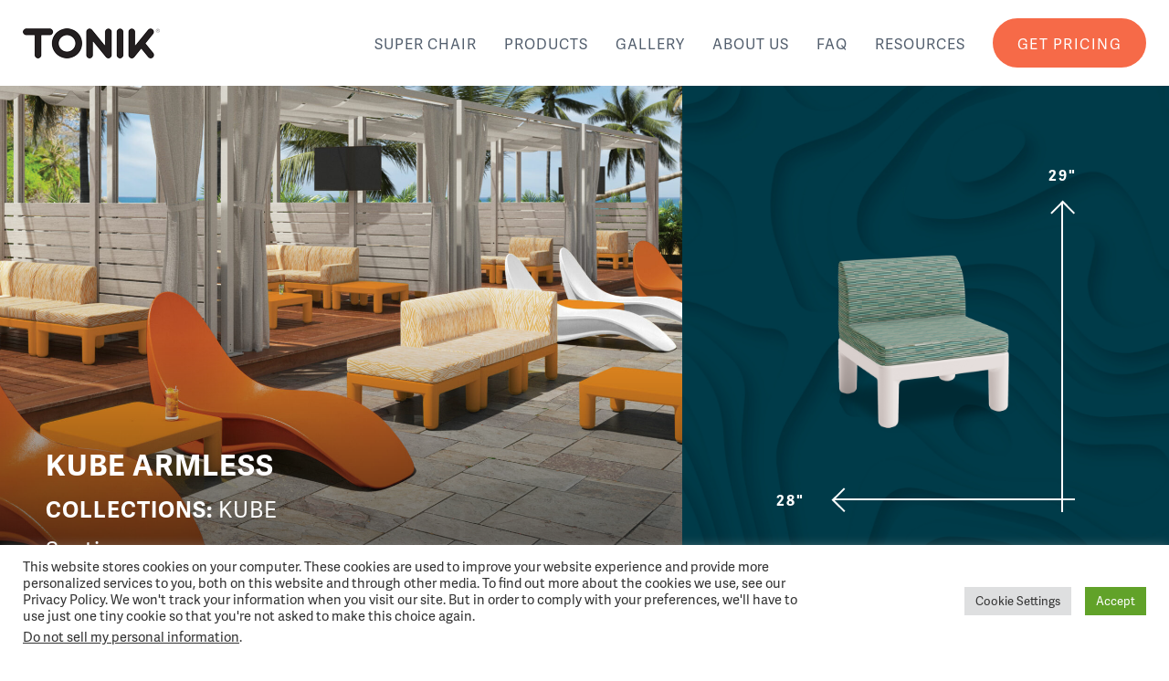

--- FILE ---
content_type: text/html; charset=UTF-8
request_url: https://tonikworld.com/product/kube-armless-2/
body_size: 20444
content:
<!doctype html>
<html lang="en-US">
<head><style>img.lazy{min-height:1px}</style><link rel="preload" href="https://tonikworld.com/wp-content/plugins/w3-total-cache/pub/js/lazyload.min.js" as="script">
	<meta charset="UTF-8">
	<meta name="viewport" content="width=device-width, initial-scale=1">
	<link rel="profile" href="https://gmpg.org/xfn/11">

	<meta name='robots' content='index, follow, max-image-preview:large, max-snippet:-1, max-video-preview:-1' />
		<style>img:is([sizes="auto" i], [sizes^="auto," i]) { contain-intrinsic-size: 3000px 1500px }</style>
		
	<!-- This site is optimized with the Yoast SEO plugin v23.5 - https://yoast.com/wordpress/plugins/seo/ -->
	<title>Kube Armless - Tonik</title>
	<link rel="canonical" href="https://tonikworld.com/product/kube-armless-2/" />
	<meta property="og:locale" content="en_US" />
	<meta property="og:type" content="article" />
	<meta property="og:title" content="Kube Armless - Tonik" />
	<meta property="og:description" content="Drop a Kube or two in any space to create a refreshing and chill space perfect for comfortable collaboration, companionship or celebration. This neat seating and table collection is anything but ordinary. Kube is a colorful and versatile collection that helps to bring out the interior designer in everyone. Whether you’re looking for semi-permanent fixtures, or flexibility, Kube has you covered. Choose from several color combinations and upholstery options to create symmetry with interior colors, or go bold for intense contrast.  Kube is built to endure. The one-piece rotomolded design withstands daily use, and can be easily sanitized with hospital-grade cleaning agents. With color blended throughout, scuffs and scratches tend to go un-noticed ensuring a long life for intensive-use.  To view our fabric choices, go to our Fabric &amp; Finishes page.  &nbsp;" />
	<meta property="og:url" content="https://tonikworld.com/product/kube-armless-2/" />
	<meta property="og:site_name" content="Tonik" />
	<meta property="article:modified_time" content="2026-01-15T15:49:22+00:00" />
	<meta property="og:image" content="https://tonikworld.com/wp-content/uploads/2023/03/Kube_Armless_Kalahari_Cloud_web.png" />
	<meta property="og:image:width" content="600" />
	<meta property="og:image:height" content="600" />
	<meta property="og:image:type" content="image/png" />
	<meta name="twitter:card" content="summary_large_image" />
	<meta name="twitter:label1" content="Est. reading time" />
	<meta name="twitter:data1" content="1 minute" />
	<script type="application/ld+json" class="yoast-schema-graph">{"@context":"https://schema.org","@graph":[{"@type":"WebPage","@id":"https://tonikworld.com/product/kube-armless-2/","url":"https://tonikworld.com/product/kube-armless-2/","name":"Kube Armless - Tonik","isPartOf":{"@id":"https://tonikworld.com/#website"},"primaryImageOfPage":{"@id":"https://tonikworld.com/product/kube-armless-2/#primaryimage"},"image":{"@id":"https://tonikworld.com/product/kube-armless-2/#primaryimage"},"thumbnailUrl":"https://tonikworld.com/wp-content/uploads/2023/03/Kube_Armless_Kalahari_Cloud_web.png","datePublished":"2022-03-15T20:56:50+00:00","dateModified":"2026-01-15T15:49:22+00:00","breadcrumb":{"@id":"https://tonikworld.com/product/kube-armless-2/#breadcrumb"},"inLanguage":"en-US","potentialAction":[{"@type":"ReadAction","target":["https://tonikworld.com/product/kube-armless-2/"]}]},{"@type":"ImageObject","inLanguage":"en-US","@id":"https://tonikworld.com/product/kube-armless-2/#primaryimage","url":"https://tonikworld.com/wp-content/uploads/2023/03/Kube_Armless_Kalahari_Cloud_web.png","contentUrl":"https://tonikworld.com/wp-content/uploads/2023/03/Kube_Armless_Kalahari_Cloud_web.png","width":600,"height":600},{"@type":"BreadcrumbList","@id":"https://tonikworld.com/product/kube-armless-2/#breadcrumb","itemListElement":[{"@type":"ListItem","position":1,"name":"Home","item":"https://tonikworld.com/"},{"@type":"ListItem","position":2,"name":"Products","item":"https://tonikworld.com/products/"},{"@type":"ListItem","position":3,"name":"Kube Armless"}]},{"@type":"WebSite","@id":"https://tonikworld.com/#website","url":"https://tonikworld.com/","name":"Tonik","description":"","potentialAction":[{"@type":"SearchAction","target":{"@type":"EntryPoint","urlTemplate":"https://tonikworld.com/?s={search_term_string}"},"query-input":{"@type":"PropertyValueSpecification","valueRequired":true,"valueName":"search_term_string"}}],"inLanguage":"en-US"}]}</script>
	<!-- / Yoast SEO plugin. -->


<link rel='dns-prefetch' href='//cdnjs.cloudflare.com' />
<link rel='dns-prefetch' href='//use.typekit.net' />
<link rel="alternate" type="application/rss+xml" title="Tonik &raquo; Feed" href="https://tonikworld.com/feed/" />
<link rel='stylesheet' id='sbi_styles-css' href='https://tonikworld.com/wp-content/plugins/instagram-feed/css/sbi-styles.min.css?ver=6.10.0' type='text/css' media='all' />
<link rel='stylesheet' id='wp-block-library-css' href='https://tonikworld.com/wp-includes/css/dist/block-library/style.min.css?ver=6.4.7' type='text/css' media='all' />
<style id='classic-theme-styles-inline-css' type='text/css'>
/*! This file is auto-generated */
.wp-block-button__link{color:#fff;background-color:#32373c;border-radius:9999px;box-shadow:none;text-decoration:none;padding:calc(.667em + 2px) calc(1.333em + 2px);font-size:1.125em}.wp-block-file__button{background:#32373c;color:#fff;text-decoration:none}
</style>
<style id='global-styles-inline-css' type='text/css'>
body{--wp--preset--color--black: #000000;--wp--preset--color--cyan-bluish-gray: #abb8c3;--wp--preset--color--white: #ffffff;--wp--preset--color--pale-pink: #f78da7;--wp--preset--color--vivid-red: #cf2e2e;--wp--preset--color--luminous-vivid-orange: #ff6900;--wp--preset--color--luminous-vivid-amber: #fcb900;--wp--preset--color--light-green-cyan: #7bdcb5;--wp--preset--color--vivid-green-cyan: #00d084;--wp--preset--color--pale-cyan-blue: #8ed1fc;--wp--preset--color--vivid-cyan-blue: #0693e3;--wp--preset--color--vivid-purple: #9b51e0;--wp--preset--gradient--vivid-cyan-blue-to-vivid-purple: linear-gradient(135deg,rgba(6,147,227,1) 0%,rgb(155,81,224) 100%);--wp--preset--gradient--light-green-cyan-to-vivid-green-cyan: linear-gradient(135deg,rgb(122,220,180) 0%,rgb(0,208,130) 100%);--wp--preset--gradient--luminous-vivid-amber-to-luminous-vivid-orange: linear-gradient(135deg,rgba(252,185,0,1) 0%,rgba(255,105,0,1) 100%);--wp--preset--gradient--luminous-vivid-orange-to-vivid-red: linear-gradient(135deg,rgba(255,105,0,1) 0%,rgb(207,46,46) 100%);--wp--preset--gradient--very-light-gray-to-cyan-bluish-gray: linear-gradient(135deg,rgb(238,238,238) 0%,rgb(169,184,195) 100%);--wp--preset--gradient--cool-to-warm-spectrum: linear-gradient(135deg,rgb(74,234,220) 0%,rgb(151,120,209) 20%,rgb(207,42,186) 40%,rgb(238,44,130) 60%,rgb(251,105,98) 80%,rgb(254,248,76) 100%);--wp--preset--gradient--blush-light-purple: linear-gradient(135deg,rgb(255,206,236) 0%,rgb(152,150,240) 100%);--wp--preset--gradient--blush-bordeaux: linear-gradient(135deg,rgb(254,205,165) 0%,rgb(254,45,45) 50%,rgb(107,0,62) 100%);--wp--preset--gradient--luminous-dusk: linear-gradient(135deg,rgb(255,203,112) 0%,rgb(199,81,192) 50%,rgb(65,88,208) 100%);--wp--preset--gradient--pale-ocean: linear-gradient(135deg,rgb(255,245,203) 0%,rgb(182,227,212) 50%,rgb(51,167,181) 100%);--wp--preset--gradient--electric-grass: linear-gradient(135deg,rgb(202,248,128) 0%,rgb(113,206,126) 100%);--wp--preset--gradient--midnight: linear-gradient(135deg,rgb(2,3,129) 0%,rgb(40,116,252) 100%);--wp--preset--font-size--small: 13px;--wp--preset--font-size--medium: 20px;--wp--preset--font-size--large: 36px;--wp--preset--font-size--x-large: 42px;--wp--preset--font-family--inter: "Inter", sans-serif;--wp--preset--font-family--cardo: Cardo;--wp--preset--spacing--20: 0.44rem;--wp--preset--spacing--30: 0.67rem;--wp--preset--spacing--40: 1rem;--wp--preset--spacing--50: 1.5rem;--wp--preset--spacing--60: 2.25rem;--wp--preset--spacing--70: 3.38rem;--wp--preset--spacing--80: 5.06rem;--wp--preset--shadow--natural: 6px 6px 9px rgba(0, 0, 0, 0.2);--wp--preset--shadow--deep: 12px 12px 50px rgba(0, 0, 0, 0.4);--wp--preset--shadow--sharp: 6px 6px 0px rgba(0, 0, 0, 0.2);--wp--preset--shadow--outlined: 6px 6px 0px -3px rgba(255, 255, 255, 1), 6px 6px rgba(0, 0, 0, 1);--wp--preset--shadow--crisp: 6px 6px 0px rgba(0, 0, 0, 1);}:where(.is-layout-flex){gap: 0.5em;}:where(.is-layout-grid){gap: 0.5em;}body .is-layout-flow > .alignleft{float: left;margin-inline-start: 0;margin-inline-end: 2em;}body .is-layout-flow > .alignright{float: right;margin-inline-start: 2em;margin-inline-end: 0;}body .is-layout-flow > .aligncenter{margin-left: auto !important;margin-right: auto !important;}body .is-layout-constrained > .alignleft{float: left;margin-inline-start: 0;margin-inline-end: 2em;}body .is-layout-constrained > .alignright{float: right;margin-inline-start: 2em;margin-inline-end: 0;}body .is-layout-constrained > .aligncenter{margin-left: auto !important;margin-right: auto !important;}body .is-layout-constrained > :where(:not(.alignleft):not(.alignright):not(.alignfull)){max-width: var(--wp--style--global--content-size);margin-left: auto !important;margin-right: auto !important;}body .is-layout-constrained > .alignwide{max-width: var(--wp--style--global--wide-size);}body .is-layout-flex{display: flex;}body .is-layout-flex{flex-wrap: wrap;align-items: center;}body .is-layout-flex > *{margin: 0;}body .is-layout-grid{display: grid;}body .is-layout-grid > *{margin: 0;}:where(.wp-block-columns.is-layout-flex){gap: 2em;}:where(.wp-block-columns.is-layout-grid){gap: 2em;}:where(.wp-block-post-template.is-layout-flex){gap: 1.25em;}:where(.wp-block-post-template.is-layout-grid){gap: 1.25em;}.has-black-color{color: var(--wp--preset--color--black) !important;}.has-cyan-bluish-gray-color{color: var(--wp--preset--color--cyan-bluish-gray) !important;}.has-white-color{color: var(--wp--preset--color--white) !important;}.has-pale-pink-color{color: var(--wp--preset--color--pale-pink) !important;}.has-vivid-red-color{color: var(--wp--preset--color--vivid-red) !important;}.has-luminous-vivid-orange-color{color: var(--wp--preset--color--luminous-vivid-orange) !important;}.has-luminous-vivid-amber-color{color: var(--wp--preset--color--luminous-vivid-amber) !important;}.has-light-green-cyan-color{color: var(--wp--preset--color--light-green-cyan) !important;}.has-vivid-green-cyan-color{color: var(--wp--preset--color--vivid-green-cyan) !important;}.has-pale-cyan-blue-color{color: var(--wp--preset--color--pale-cyan-blue) !important;}.has-vivid-cyan-blue-color{color: var(--wp--preset--color--vivid-cyan-blue) !important;}.has-vivid-purple-color{color: var(--wp--preset--color--vivid-purple) !important;}.has-black-background-color{background-color: var(--wp--preset--color--black) !important;}.has-cyan-bluish-gray-background-color{background-color: var(--wp--preset--color--cyan-bluish-gray) !important;}.has-white-background-color{background-color: var(--wp--preset--color--white) !important;}.has-pale-pink-background-color{background-color: var(--wp--preset--color--pale-pink) !important;}.has-vivid-red-background-color{background-color: var(--wp--preset--color--vivid-red) !important;}.has-luminous-vivid-orange-background-color{background-color: var(--wp--preset--color--luminous-vivid-orange) !important;}.has-luminous-vivid-amber-background-color{background-color: var(--wp--preset--color--luminous-vivid-amber) !important;}.has-light-green-cyan-background-color{background-color: var(--wp--preset--color--light-green-cyan) !important;}.has-vivid-green-cyan-background-color{background-color: var(--wp--preset--color--vivid-green-cyan) !important;}.has-pale-cyan-blue-background-color{background-color: var(--wp--preset--color--pale-cyan-blue) !important;}.has-vivid-cyan-blue-background-color{background-color: var(--wp--preset--color--vivid-cyan-blue) !important;}.has-vivid-purple-background-color{background-color: var(--wp--preset--color--vivid-purple) !important;}.has-black-border-color{border-color: var(--wp--preset--color--black) !important;}.has-cyan-bluish-gray-border-color{border-color: var(--wp--preset--color--cyan-bluish-gray) !important;}.has-white-border-color{border-color: var(--wp--preset--color--white) !important;}.has-pale-pink-border-color{border-color: var(--wp--preset--color--pale-pink) !important;}.has-vivid-red-border-color{border-color: var(--wp--preset--color--vivid-red) !important;}.has-luminous-vivid-orange-border-color{border-color: var(--wp--preset--color--luminous-vivid-orange) !important;}.has-luminous-vivid-amber-border-color{border-color: var(--wp--preset--color--luminous-vivid-amber) !important;}.has-light-green-cyan-border-color{border-color: var(--wp--preset--color--light-green-cyan) !important;}.has-vivid-green-cyan-border-color{border-color: var(--wp--preset--color--vivid-green-cyan) !important;}.has-pale-cyan-blue-border-color{border-color: var(--wp--preset--color--pale-cyan-blue) !important;}.has-vivid-cyan-blue-border-color{border-color: var(--wp--preset--color--vivid-cyan-blue) !important;}.has-vivid-purple-border-color{border-color: var(--wp--preset--color--vivid-purple) !important;}.has-vivid-cyan-blue-to-vivid-purple-gradient-background{background: var(--wp--preset--gradient--vivid-cyan-blue-to-vivid-purple) !important;}.has-light-green-cyan-to-vivid-green-cyan-gradient-background{background: var(--wp--preset--gradient--light-green-cyan-to-vivid-green-cyan) !important;}.has-luminous-vivid-amber-to-luminous-vivid-orange-gradient-background{background: var(--wp--preset--gradient--luminous-vivid-amber-to-luminous-vivid-orange) !important;}.has-luminous-vivid-orange-to-vivid-red-gradient-background{background: var(--wp--preset--gradient--luminous-vivid-orange-to-vivid-red) !important;}.has-very-light-gray-to-cyan-bluish-gray-gradient-background{background: var(--wp--preset--gradient--very-light-gray-to-cyan-bluish-gray) !important;}.has-cool-to-warm-spectrum-gradient-background{background: var(--wp--preset--gradient--cool-to-warm-spectrum) !important;}.has-blush-light-purple-gradient-background{background: var(--wp--preset--gradient--blush-light-purple) !important;}.has-blush-bordeaux-gradient-background{background: var(--wp--preset--gradient--blush-bordeaux) !important;}.has-luminous-dusk-gradient-background{background: var(--wp--preset--gradient--luminous-dusk) !important;}.has-pale-ocean-gradient-background{background: var(--wp--preset--gradient--pale-ocean) !important;}.has-electric-grass-gradient-background{background: var(--wp--preset--gradient--electric-grass) !important;}.has-midnight-gradient-background{background: var(--wp--preset--gradient--midnight) !important;}.has-small-font-size{font-size: var(--wp--preset--font-size--small) !important;}.has-medium-font-size{font-size: var(--wp--preset--font-size--medium) !important;}.has-large-font-size{font-size: var(--wp--preset--font-size--large) !important;}.has-x-large-font-size{font-size: var(--wp--preset--font-size--x-large) !important;}
.wp-block-navigation a:where(:not(.wp-element-button)){color: inherit;}
:where(.wp-block-post-template.is-layout-flex){gap: 1.25em;}:where(.wp-block-post-template.is-layout-grid){gap: 1.25em;}
:where(.wp-block-columns.is-layout-flex){gap: 2em;}:where(.wp-block-columns.is-layout-grid){gap: 2em;}
.wp-block-pullquote{font-size: 1.5em;line-height: 1.6;}
</style>
<link rel='stylesheet' id='cookie-law-info-css' href='https://tonikworld.com/wp-content/plugins/cookie-law-info/legacy/public/css/cookie-law-info-public.css?ver=3.3.9.1' type='text/css' media='all' />
<link rel='stylesheet' id='cookie-law-info-gdpr-css' href='https://tonikworld.com/wp-content/plugins/cookie-law-info/legacy/public/css/cookie-law-info-gdpr.css?ver=3.3.9.1' type='text/css' media='all' />
<link rel='stylesheet' id='woocommerce-layout-css' href='https://tonikworld.com/wp-content/plugins/woocommerce/assets/css/woocommerce-layout.css?ver=9.1.5' type='text/css' media='all' />
<link rel='stylesheet' id='woocommerce-smallscreen-css' href='https://tonikworld.com/wp-content/plugins/woocommerce/assets/css/woocommerce-smallscreen.css?ver=9.1.5' type='text/css' media='only screen and (max-width: 768px)' />
<link rel='stylesheet' id='woocommerce-general-css' href='https://tonikworld.com/wp-content/plugins/woocommerce/assets/css/woocommerce.css?ver=9.1.5' type='text/css' media='all' />
<style id='woocommerce-inline-inline-css' type='text/css'>
.woocommerce form .form-row .required { visibility: visible; }
</style>
<link rel='stylesheet' id='swatches-and-photos-css' href='https://tonikworld.com/wp-content/plugins/woocommerce-variation-swatches-and-photos/assets/css/swatches-and-photos.css?ver=3.0.0' type='text/css' media='all' />
<link rel='stylesheet' id='tonik-adelle-sans-css' href='https://use.typekit.net/sed6seq.css' type='text/css' media='all' />
<link rel='stylesheet' id='tonik-styles-css' href='https://tonikworld.com/wp-content/themes/tonik/build/main.5a59b6c326d3ab602242.css' type='text/css' media='all' />
<link rel='stylesheet' id='tonik-contextmenu-css' href='https://cdnjs.cloudflare.com/ajax/libs/jquery-contextmenu/2.7.1/jquery.contextMenu.min.css' type='text/css' media='all' />
<script type="text/javascript" src="https://tonikworld.com/wp-includes/js/jquery/jquery.min.js?ver=3.7.1" id="jquery-core-js"></script>
<script type="text/javascript" src="https://tonikworld.com/wp-includes/js/jquery/jquery-migrate.min.js?ver=3.4.1" id="jquery-migrate-js"></script>
<script type="text/javascript" id="cookie-law-info-js-extra">
/* <![CDATA[ */
var Cli_Data = {"nn_cookie_ids":[],"cookielist":[],"non_necessary_cookies":[],"ccpaEnabled":"1","ccpaRegionBased":"","ccpaBarEnabled":"1","strictlyEnabled":["necessary","obligatoire"],"ccpaType":"ccpa_gdpr","js_blocking":"1","custom_integration":"","triggerDomRefresh":"","secure_cookies":""};
var cli_cookiebar_settings = {"animate_speed_hide":"500","animate_speed_show":"500","background":"#FFF","border":"#b1a6a6c2","border_on":"","button_1_button_colour":"#61a229","button_1_button_hover":"#4e8221","button_1_link_colour":"#fff","button_1_as_button":"1","button_1_new_win":"","button_2_button_colour":"#333","button_2_button_hover":"#292929","button_2_link_colour":"#444","button_2_as_button":"","button_2_hidebar":"","button_3_button_colour":"#dedfe0","button_3_button_hover":"#b2b2b3","button_3_link_colour":"#333333","button_3_as_button":"1","button_3_new_win":"","button_4_button_colour":"#dedfe0","button_4_button_hover":"#b2b2b3","button_4_link_colour":"#333333","button_4_as_button":"1","button_7_button_colour":"#61a229","button_7_button_hover":"#4e8221","button_7_link_colour":"#fff","button_7_as_button":"1","button_7_new_win":"","font_family":"inherit","header_fix":"","notify_animate_hide":"1","notify_animate_show":"","notify_div_id":"#cookie-law-info-bar","notify_position_horizontal":"right","notify_position_vertical":"bottom","scroll_close":"","scroll_close_reload":"","accept_close_reload":"","reject_close_reload":"","showagain_tab":"1","showagain_background":"#fff","showagain_border":"#000","showagain_div_id":"#cookie-law-info-again","showagain_x_position":"100px","text":"#333333","show_once_yn":"1","show_once":"10000","logging_on":"","as_popup":"","popup_overlay":"1","bar_heading_text":"","cookie_bar_as":"banner","popup_showagain_position":"bottom-right","widget_position":"left"};
var log_object = {"ajax_url":"https:\/\/tonikworld.com\/wp-admin\/admin-ajax.php"};
/* ]]> */
</script>
<script type="text/javascript" src="https://tonikworld.com/wp-content/plugins/cookie-law-info/legacy/public/js/cookie-law-info-public.js?ver=3.3.9.1" id="cookie-law-info-js"></script>
<script type="text/javascript" id="cookie-law-info-ccpa-js-extra">
/* <![CDATA[ */
var ccpa_data = {"opt_out_prompt":"Do you really wish to opt out?","opt_out_confirm":"Confirm","opt_out_cancel":"Cancel"};
/* ]]> */
</script>
<script type="text/javascript" src="https://tonikworld.com/wp-content/plugins/cookie-law-info/legacy/admin/modules/ccpa/assets/js/cookie-law-info-ccpa.js?ver=3.3.9.1" id="cookie-law-info-ccpa-js"></script>
<script type="text/javascript" id="wc-single-product-js-extra">
/* <![CDATA[ */
var wc_single_product_params = {"i18n_required_rating_text":"Please select a rating","review_rating_required":"yes","flexslider":{"rtl":false,"animation":"slide","smoothHeight":true,"directionNav":false,"controlNav":"thumbnails","slideshow":false,"animationSpeed":500,"animationLoop":false,"allowOneSlide":false},"zoom_enabled":"","zoom_options":[],"photoswipe_enabled":"","photoswipe_options":{"shareEl":false,"closeOnScroll":false,"history":false,"hideAnimationDuration":0,"showAnimationDuration":0},"flexslider_enabled":""};
/* ]]> */
</script>
<script type="text/javascript" src="https://tonikworld.com/wp-content/plugins/woocommerce/assets/js/frontend/single-product.min.js?ver=9.1.5" id="wc-single-product-js" defer="defer" data-wp-strategy="defer"></script>
<script type="text/javascript" src="https://tonikworld.com/wp-content/plugins/woocommerce/assets/js/jquery-blockui/jquery.blockUI.min.js?ver=2.7.0-wc.9.1.5" id="jquery-blockui-js" defer="defer" data-wp-strategy="defer"></script>
<script type="text/javascript" src="https://tonikworld.com/wp-content/plugins/woocommerce/assets/js/js-cookie/js.cookie.min.js?ver=2.1.4-wc.9.1.5" id="js-cookie-js" defer="defer" data-wp-strategy="defer"></script>
<script type="text/javascript" id="woocommerce-js-extra">
/* <![CDATA[ */
var woocommerce_params = {"ajax_url":"\/wp-admin\/admin-ajax.php","wc_ajax_url":"\/?wc-ajax=%%endpoint%%"};
/* ]]> */
</script>
<script type="text/javascript" src="https://tonikworld.com/wp-content/plugins/woocommerce/assets/js/frontend/woocommerce.min.js?ver=9.1.5" id="woocommerce-js" defer="defer" data-wp-strategy="defer"></script>
<script type="text/javascript" src="https://tonikworld.com/wp-content/plugins/wp-retina-2x/app/picturefill.min.js?ver=1765953007" id="wr2x-picturefill-js-js"></script>
<link rel="https://api.w.org/" href="https://tonikworld.com/wp-json/" /><link rel="alternate" type="application/json" href="https://tonikworld.com/wp-json/wp/v2/product/10211" /><link rel="EditURI" type="application/rsd+xml" title="RSD" href="https://tonikworld.com/xmlrpc.php?rsd" />
<meta name="generator" content="WordPress 6.4.7" />
<meta name="generator" content="WooCommerce 9.1.5" />
<link rel='shortlink' href='https://tonikworld.com/?p=10211' />
<link rel="alternate" type="application/json+oembed" href="https://tonikworld.com/wp-json/oembed/1.0/embed?url=https%3A%2F%2Ftonikworld.com%2Fproduct%2Fkube-armless-2%2F" />
<link rel="alternate" type="text/xml+oembed" href="https://tonikworld.com/wp-json/oembed/1.0/embed?url=https%3A%2F%2Ftonikworld.com%2Fproduct%2Fkube-armless-2%2F&#038;format=xml" />
<style type="text/css">dd ul.bulleted {  float:none;clear:both; }</style>	<noscript><style>.woocommerce-product-gallery{ opacity: 1 !important; }</style></noscript>
	<style id='wp-fonts-local' type='text/css'>
@font-face{font-family:Inter;font-style:normal;font-weight:300 900;font-display:fallback;src:url('https://tonikworld.com/wp-content/plugins/woocommerce/assets/fonts/Inter-VariableFont_slnt,wght.woff2') format('woff2');font-stretch:normal;}
@font-face{font-family:Cardo;font-style:normal;font-weight:400;font-display:fallback;src:url('https://tonikworld.com/wp-content/plugins/woocommerce/assets/fonts/cardo_normal_400.woff2') format('woff2');}
</style>
<link rel="icon" href="https://tonikworld.com/wp-content/uploads/2023/05/cropped-tonikfavicon-32x32.png" sizes="32x32" />
<link rel="icon" href="https://tonikworld.com/wp-content/uploads/2023/05/cropped-tonikfavicon-192x192.png" sizes="192x192" />
<link rel="apple-touch-icon" href="https://tonikworld.com/wp-content/uploads/2023/05/cropped-tonikfavicon-180x180.png" />
<meta name="msapplication-TileImage" content="https://tonikworld.com/wp-content/uploads/2023/05/cropped-tonikfavicon-270x270.png" />
		<style type="text/css" id="wp-custom-css">
			body.product_cat_illuminated-furniture #page .featured-collections {
	background-color: #01254a;
}
body.product_cat_illuminated-furniture #page .single-product__top {
	background-color: #01254a;
}
.fifty-featured {
	overflow: visible;
}
.site-footer__socials a {
	color: #fff;
}
.compact-post__date {
	display: none;
}
.single-post__meta {
	display: none;
}
.single-post__title {
	padding-bottom: 20px;
}		</style>
		
			<meta name="p:domain_verify" content="b55ccb359440f170155512b1f995af5b"/>
<script type="text/javascript" data-cfasync="false">
		var disableStr = 'ga-disable-UA-96284178-1';

	/* Function to detect opted out users */
	function __gaTrackerIsOptedOut() {
		return document.cookie.indexOf(disableStr + '=true') > -1;
	}

	/* Disable tracking if the opt-out cookie exists. */
	if ( __gaTrackerIsOptedOut() ) {
		window[disableStr] = true;
	}

	/* Opt-out function */
	function __gaTrackerOptout() {
	  document.cookie = disableStr + '=true; expires=Thu, 31 Dec 2099 23:59:59 UTC; path=/';
	  window[disableStr] = true;
	}
		(function(i,s,o,g,r,a,m){i['GoogleAnalyticsObject']=r;i[r]=i[r]||function(){
		(i[r].q=i[r].q||[]).push(arguments)},i[r].l=1*new Date();a=s.createElement(o),
		m=s.getElementsByTagName(o)[0];a.async=1;a.src=g;m.parentNode.insertBefore(a,m)
	})(window,document,'script','//www.google-analytics.com/analytics.js','__gaTracker');

	__gaTracker('create', 'UA-96284178-1', 'auto');
	__gaTracker('set', 'forceSSL', true);
	__gaTracker('require', 'displayfeatures');
	__gaTracker('require', 'linkid', 'linkid.js');
	__gaTracker('send','pageview');
</script>

<meta name="facebook-domain-verification" content="bu36ujrnqqwf51kb2blu3vtpyhr8dv" />

<!-- Google tag (gtag.js) -->
<script async src="https://www.googletagmanager.com/gtag/js?id=G-TXKHY95FP7"></script>
<script>
  window.dataLayer = window.dataLayer || [];
  function gtag(){dataLayer.push(arguments);}
  gtag('js', new Date());

  gtag('config', 'G-TXKHY95FP7');
</script>	</head>

<body class="product-template-default single single-product postid-10211 theme-tonik woocommerce woocommerce-page woocommerce-no-js product_parent_cat_collection product_cat_kube product_parent_cat_type product_cat_seating">
<div id="page" class="site-content">
	<a class="skip-link screen-reader-text" href="#content">Skip to content</a>

	<header id="masthead" class="site-header">
		<div class="container site-header__inner">
			<a class="site-header__brand" href="https://tonikworld.com/"  title="Tonik" rel="home">
				<img width="150" height="33" src="data:image/svg+xml,%3Csvg%20xmlns='http://www.w3.org/2000/svg'%20viewBox='0%200%20150%2033'%3E%3C/svg%3E" data-src="https://tonikworld.com/wp-content/uploads/2021/06/tonik_logo_black.png" class="site-header__logo lazy" alt="" decoding="async" />			</a>


			<button class="site-header__menu-toggle" id="menu-toggle" aria-controls="mobile-menu" aria-expanded="false">
				<span class="screen-reader-text">Primary Menu</span>
				<span class="site-header__toggle-bar"></span>
				<span class="site-header__toggle-bar"></span>
				<span class="site-header__toggle-bar"></span>
			</button>
			
			<ul id="menu-primary-menu" class="site-header__menu"><li id="menu-item-12302" class="menu-item menu-item-type-post_type menu-item-object-page menu-item-12302"><a href="https://tonikworld.com/super-chair/">Super Chair</a></li>
<li id="menu-item-309" class="menu-item menu-item-type-post_type menu-item-object-page menu-item-has-children current_page_parent menu-item-309"><a href="https://tonikworld.com/products/">Products</a>
<ul class="sub-menu">
	<li id="menu-item-4850" class="menu-item menu-item-type-post_type menu-item-object-page menu-item-4850"><a href="https://tonikworld.com/products/collections/">Collections</a></li>
	<li id="menu-item-4849" class="menu-item menu-item-type-post_type menu-item-object-page menu-item-4849"><a href="https://tonikworld.com/products/categories/">Categories</a></li>
	<li id="menu-item-9314" class="menu-item menu-item-type-post_type menu-item-object-page menu-item-9314"><a href="https://tonikworld.com/diverting-ocean-bound-plastic/">Ocean Bound</a></li>
	<li id="menu-item-310" class="menu-item menu-item-type-post_type menu-item-object-page menu-item-310"><a href="https://tonikworld.com/products/cart/">Get a Quote</a></li>
</ul>
</li>
<li id="menu-item-7440" class="menu-item menu-item-type-post_type menu-item-object-page menu-item-has-children menu-item-7440"><a href="https://tonikworld.com/gallery/">Gallery</a>
<ul class="sub-menu">
	<li id="menu-item-12411" class="menu-item menu-item-type-post_type menu-item-object-page menu-item-12411"><a href="https://tonikworld.com/gallery/super-chair-gallery/">Super Chair Gallery</a></li>
	<li id="menu-item-7445" class="menu-item menu-item-type-post_type menu-item-object-page menu-item-7445"><a href="https://tonikworld.com/gallery/indoor-gallery/">Indoor Gallery</a></li>
	<li id="menu-item-7444" class="menu-item menu-item-type-post_type menu-item-object-page menu-item-7444"><a href="https://tonikworld.com/gallery/rooftop-gallery/">Rooftop Gallery</a></li>
	<li id="menu-item-7442" class="menu-item menu-item-type-post_type menu-item-object-page menu-item-7442"><a href="https://tonikworld.com/gallery/beach-gallery/">Beach Gallery</a></li>
	<li id="menu-item-7443" class="menu-item menu-item-type-post_type menu-item-object-page menu-item-7443"><a href="https://tonikworld.com/gallery/poolside-gallery/">Poolside Gallery</a></li>
	<li id="menu-item-7441" class="menu-item menu-item-type-post_type menu-item-object-page menu-item-7441"><a href="https://tonikworld.com/gallery/dottie/">Dottie Gallery</a></li>
</ul>
</li>
<li id="menu-item-145" class="menu-item menu-item-type-post_type menu-item-object-page menu-item-has-children menu-item-145"><a href="https://tonikworld.com/about-us/">About Us</a>
<ul class="sub-menu">
	<li id="menu-item-9440" class="menu-item menu-item-type-post_type menu-item-object-page menu-item-9440"><a href="https://tonikworld.com/tonik-hq/">Tonik HQ</a></li>
	<li id="menu-item-4991" class="menu-item menu-item-type-post_type menu-item-object-page menu-item-has-children menu-item-4991"><a href="https://tonikworld.com/about-us/designers/">Designers</a>
	<ul class="sub-menu">
		<li id="menu-item-4990" class="menu-item menu-item-type-post_type menu-item-object-page menu-item-4990"><a href="https://tonikworld.com/about-us/designers/planet-9-studio/">Planet 9 Studio</a></li>
		<li id="menu-item-4989" class="menu-item menu-item-type-post_type menu-item-object-page menu-item-4989"><a href="https://tonikworld.com/about-us/designers/karim-rashid/">Karim Rashid</a></li>
	</ul>
</li>
	<li id="menu-item-146" class="menu-item menu-item-type-post_type menu-item-object-page menu-item-146"><a href="https://tonikworld.com/about-us/news-events/">News &#038; Events</a></li>
	<li id="menu-item-7278" class="menu-item menu-item-type-post_type menu-item-object-page menu-item-7278"><a href="https://tonikworld.com/find-a-rep/">Find Your Rep</a></li>
	<li id="menu-item-7273" class="menu-item menu-item-type-post_type menu-item-object-page menu-item-7273"><a href="https://tonikworld.com/contact-us/">Contact Us</a></li>
</ul>
</li>
<li id="menu-item-144" class="menu-item menu-item-type-post_type menu-item-object-page menu-item-144"><a href="https://tonikworld.com/faq/">FAQ</a></li>
<li id="menu-item-222" class="menu-item menu-item-type-post_type menu-item-object-page menu-item-has-children menu-item-222"><a href="https://tonikworld.com/resources/">Resources</a>
<ul class="sub-menu">
	<li id="menu-item-315" class="menu-item menu-item-type-post_type menu-item-object-page menu-item-315"><a href="https://tonikworld.com/resources/brochures/">Brochures</a></li>
	<li id="menu-item-7730" class="menu-item menu-item-type-post_type menu-item-object-page menu-item-7730"><a href="https://tonikworld.com/cleaning/">Cleaning and Sanitation</a></li>
	<li id="menu-item-313" class="menu-item menu-item-type-post_type menu-item-object-page menu-item-313"><a href="https://tonikworld.com/resources/design-symbols/">Design Symbols</a></li>
	<li id="menu-item-11657" class="menu-item menu-item-type-post_type menu-item-object-page menu-item-11657"><a href="https://tonikworld.com/fabrics/">Fabrics &#038; Finishes</a></li>
	<li id="menu-item-316" class="menu-item menu-item-type-post_type menu-item-object-page menu-item-316"><a href="https://tonikworld.com/resources/videos/">Videos</a></li>
	<li id="menu-item-311" class="menu-item menu-item-type-post_type menu-item-object-page menu-item-311"><a href="https://tonikworld.com/resources/samples/">Order Samples</a></li>
	<li id="menu-item-7608" class="menu-item menu-item-type-post_type menu-item-object-page menu-item-7608"><a href="https://tonikworld.com/price-list/">Price List</a></li>
	<li id="menu-item-317" class="menu-item menu-item-type-post_type menu-item-object-page menu-item-317"><a href="https://tonikworld.com/resources/spec-sheets/">Spec Sheets</a></li>
</ul>
</li>
</ul>
			<div class="site-header__button-wrap">
														<a class="site-header__button tonik-button" href="https://tonikworld.com/products/cart/" target=""><span>Get Pricing</span></a>
												</div>
		</div>
		<div class="site-header__mobile-nav" id="mobile-nav">

			<ul id="menu-primary-menu-1" class="site-header__mobile-menu"><li class="menu-item menu-item-type-post_type menu-item-object-page menu-item-12302"><a href="https://tonikworld.com/super-chair/">Super Chair</a><i class="submenu-toggle fas fa-chevron-down"></i></li>
<li class="menu-item menu-item-type-post_type menu-item-object-page menu-item-has-children current_page_parent menu-item-309"><a href="https://tonikworld.com/products/">Products</a><i class="submenu-toggle fas fa-chevron-down"></i>
<ul class="sub-menu">
	<li class="menu-item menu-item-type-post_type menu-item-object-page menu-item-4850"><a href="https://tonikworld.com/products/collections/">Collections</a><i class="submenu-toggle fas fa-chevron-down"></i></li>
	<li class="menu-item menu-item-type-post_type menu-item-object-page menu-item-4849"><a href="https://tonikworld.com/products/categories/">Categories</a><i class="submenu-toggle fas fa-chevron-down"></i></li>
	<li class="menu-item menu-item-type-post_type menu-item-object-page menu-item-9314"><a href="https://tonikworld.com/diverting-ocean-bound-plastic/">Ocean Bound</a><i class="submenu-toggle fas fa-chevron-down"></i></li>
	<li class="menu-item menu-item-type-post_type menu-item-object-page menu-item-310"><a href="https://tonikworld.com/products/cart/">Get a Quote</a><i class="submenu-toggle fas fa-chevron-down"></i></li>
</ul>
</li>
<li class="menu-item menu-item-type-post_type menu-item-object-page menu-item-has-children menu-item-7440"><a href="https://tonikworld.com/gallery/">Gallery</a><i class="submenu-toggle fas fa-chevron-down"></i>
<ul class="sub-menu">
	<li class="menu-item menu-item-type-post_type menu-item-object-page menu-item-12411"><a href="https://tonikworld.com/gallery/super-chair-gallery/">Super Chair Gallery</a><i class="submenu-toggle fas fa-chevron-down"></i></li>
	<li class="menu-item menu-item-type-post_type menu-item-object-page menu-item-7445"><a href="https://tonikworld.com/gallery/indoor-gallery/">Indoor Gallery</a><i class="submenu-toggle fas fa-chevron-down"></i></li>
	<li class="menu-item menu-item-type-post_type menu-item-object-page menu-item-7444"><a href="https://tonikworld.com/gallery/rooftop-gallery/">Rooftop Gallery</a><i class="submenu-toggle fas fa-chevron-down"></i></li>
	<li class="menu-item menu-item-type-post_type menu-item-object-page menu-item-7442"><a href="https://tonikworld.com/gallery/beach-gallery/">Beach Gallery</a><i class="submenu-toggle fas fa-chevron-down"></i></li>
	<li class="menu-item menu-item-type-post_type menu-item-object-page menu-item-7443"><a href="https://tonikworld.com/gallery/poolside-gallery/">Poolside Gallery</a><i class="submenu-toggle fas fa-chevron-down"></i></li>
	<li class="menu-item menu-item-type-post_type menu-item-object-page menu-item-7441"><a href="https://tonikworld.com/gallery/dottie/">Dottie Gallery</a><i class="submenu-toggle fas fa-chevron-down"></i></li>
</ul>
</li>
<li class="menu-item menu-item-type-post_type menu-item-object-page menu-item-has-children menu-item-145"><a href="https://tonikworld.com/about-us/">About Us</a><i class="submenu-toggle fas fa-chevron-down"></i>
<ul class="sub-menu">
	<li class="menu-item menu-item-type-post_type menu-item-object-page menu-item-9440"><a href="https://tonikworld.com/tonik-hq/">Tonik HQ</a><i class="submenu-toggle fas fa-chevron-down"></i></li>
	<li class="menu-item menu-item-type-post_type menu-item-object-page menu-item-has-children menu-item-4991"><a href="https://tonikworld.com/about-us/designers/">Designers</a><i class="submenu-toggle fas fa-chevron-down"></i>
	<ul class="sub-menu">
		<li class="menu-item menu-item-type-post_type menu-item-object-page menu-item-4990"><a href="https://tonikworld.com/about-us/designers/planet-9-studio/">Planet 9 Studio</a><i class="submenu-toggle fas fa-chevron-down"></i></li>
		<li class="menu-item menu-item-type-post_type menu-item-object-page menu-item-4989"><a href="https://tonikworld.com/about-us/designers/karim-rashid/">Karim Rashid</a><i class="submenu-toggle fas fa-chevron-down"></i></li>
	</ul>
</li>
	<li class="menu-item menu-item-type-post_type menu-item-object-page menu-item-146"><a href="https://tonikworld.com/about-us/news-events/">News &#038; Events</a><i class="submenu-toggle fas fa-chevron-down"></i></li>
	<li class="menu-item menu-item-type-post_type menu-item-object-page menu-item-7278"><a href="https://tonikworld.com/find-a-rep/">Find Your Rep</a><i class="submenu-toggle fas fa-chevron-down"></i></li>
	<li class="menu-item menu-item-type-post_type menu-item-object-page menu-item-7273"><a href="https://tonikworld.com/contact-us/">Contact Us</a><i class="submenu-toggle fas fa-chevron-down"></i></li>
</ul>
</li>
<li class="menu-item menu-item-type-post_type menu-item-object-page menu-item-144"><a href="https://tonikworld.com/faq/">FAQ</a><i class="submenu-toggle fas fa-chevron-down"></i></li>
<li class="menu-item menu-item-type-post_type menu-item-object-page menu-item-has-children menu-item-222"><a href="https://tonikworld.com/resources/">Resources</a><i class="submenu-toggle fas fa-chevron-down"></i>
<ul class="sub-menu">
	<li class="menu-item menu-item-type-post_type menu-item-object-page menu-item-315"><a href="https://tonikworld.com/resources/brochures/">Brochures</a><i class="submenu-toggle fas fa-chevron-down"></i></li>
	<li class="menu-item menu-item-type-post_type menu-item-object-page menu-item-7730"><a href="https://tonikworld.com/cleaning/">Cleaning and Sanitation</a><i class="submenu-toggle fas fa-chevron-down"></i></li>
	<li class="menu-item menu-item-type-post_type menu-item-object-page menu-item-313"><a href="https://tonikworld.com/resources/design-symbols/">Design Symbols</a><i class="submenu-toggle fas fa-chevron-down"></i></li>
	<li class="menu-item menu-item-type-post_type menu-item-object-page menu-item-11657"><a href="https://tonikworld.com/fabrics/">Fabrics &#038; Finishes</a><i class="submenu-toggle fas fa-chevron-down"></i></li>
	<li class="menu-item menu-item-type-post_type menu-item-object-page menu-item-316"><a href="https://tonikworld.com/resources/videos/">Videos</a><i class="submenu-toggle fas fa-chevron-down"></i></li>
	<li class="menu-item menu-item-type-post_type menu-item-object-page menu-item-311"><a href="https://tonikworld.com/resources/samples/">Order Samples</a><i class="submenu-toggle fas fa-chevron-down"></i></li>
	<li class="menu-item menu-item-type-post_type menu-item-object-page menu-item-7608"><a href="https://tonikworld.com/price-list/">Price List</a><i class="submenu-toggle fas fa-chevron-down"></i></li>
	<li class="menu-item menu-item-type-post_type menu-item-object-page menu-item-317"><a href="https://tonikworld.com/resources/spec-sheets/">Spec Sheets</a><i class="submenu-toggle fas fa-chevron-down"></i></li>
</ul>
</li>
</ul>
			<div class="site-header__button-wrap">
														<a class="site-header__button tonik-button" href="https://tonikworld.com/products/cart/" target=""><span>Get Pricing</span></a>
												</div>
		</div>
	</header>

	<div id="content" class="page-content">

<article class="single-product">

	<section class="product-header text-white text-white--links">
	<div class="container-fluid">
		<div class="row">
			<div class="col-md-6 col-lg-7 product-header__left bg-cover lazy" style="" data-bg="url(' https://tonikworld.com/wp-content/uploads/2023/03/Cabana_Bikini_Kube.jpg')">
				<div class="product-header__left-inner">
					<div class="product-header__heading" data-aos="fade-up">
						<h1 class="product-header__title">Kube Armless</h1>
												<div class="h5 product-header__collections">
							<span class="product-header__collections-title">Collections:</span>
															<a href="https://tonikworld.com/product-category/collection/kube/">KUBE</a>													</div>
																		<div class="h5 product-header__categories">
															<a href="https://tonikworld.com/product-category/type/seating/">Seating</a>													</div>
											</div>
				</div>
			</div>
			<div class="col-md-6 col-lg-5 product-header__right bg-cover lazy"  style="" data-bg="url(' https://tonikworld.com/wp-content/uploads/2023/01/MidnightBlue_Texture_2.jpg')">
				<div class="product-header__product-image bg-contain lazy" style="" data-bg="url('https://tonikworld.com/wp-content/uploads/2023/03/Kube_Armless_Kalahari_Cloud_web.png')">
										<div class="product-header__product-width animated zoomIn"><span>28"</span></div>
					
											<div class="product-header__product-height animated zoomIn"><span>29"</span></div>
									</div>
			</div>
		</div>
	</div>
</section>

	<section class="single-product__top">
		<div class="container">
							
<div class="woocommerce-notices-wrapper"></div>
<div id="product-10211" class="post-10211 product type-product status-publish has-post-thumbnail product_cat-kube product_cat-seating product_cat-uncategorized first instock shipping-taxable purchasable product-type-variable">
  <div class="row">
    <div class="col-md-7">
      
<div class="woocommerce-product-gallery woocommerce-product-gallery--with-images woocommerce-product-gallery--columns-4 images" data-columns="4" style="opacity: 0; transition: opacity .25s ease-in-out;">
  <figure class="woocommerce-product-gallery__wrapper">
    <div data-thumb="https://tonikworld.com/wp-content/uploads/2023/03/Kube_Armless_Kalahari_Cloud_web.png" class="woocommerce-product-gallery__image"><img width="600" height="600" src="https://tonikworld.com/wp-content/uploads/2023/03/Kube_Armless_Kalahari_Cloud_web.png" class="attachment-shop_single size-shop_single wp-post-image" alt="" title="" data-src="https://tonikworld.com/wp-content/uploads/2023/03/Kube_Armless_Kalahari_Cloud_web.png" data-large_image="https://tonikworld.com/wp-content/uploads/2023/03/Kube_Armless_Kalahari_Cloud_web.png" data-large_image_width="600" data-large_image_height="600" decoding="async" fetchpriority="high" srcset="https://tonikworld.com/wp-content/uploads/2023/03/Kube_Armless_Kalahari_Cloud_web-300x300@2x.png 600w, https://tonikworld.com/wp-content/uploads/2023/03/Kube_Armless_Kalahari_Cloud_web-150x150@2x.png 300w, https://tonikworld.com/wp-content/uploads/2023/03/Kube_Armless_Kalahari_Cloud_web-150x150.png 150w, https://tonikworld.com/wp-content/uploads/2023/03/Kube_Armless_Kalahari_Cloud_web-100x100.png 100w, https://tonikworld.com/wp-content/uploads/2023/03/Kube_Armless_Kalahari_Cloud_web-32x32.png 32w" sizes="(max-width: 600px) 100vw, 600px" /></div>  </figure>

</div>
    </div>

    <div class="col-md-5 single-product__top-left">
      <h2 itemprop="name" class="product_title entry-title">Kube Armless</h2>
<div class="product_meta">

  
  
  <span class="posted_in">Collections <a href="https://tonikworld.com/product-category/collection/kube/" rel="tag">KUBE</a> <a href="https://tonikworld.com/product-category/type/seating/" rel="tag">Seating</a> <a href="https://tonikworld.com/product-category/uncategorized/" rel="tag">Uncategorized</a></span>
  
</div>
<div class="woocommerce-product-details__short-description">
	<p>Drop a Kube or two in any space to create a refreshing and chill space perfect for comfortable collaboration, companionship or celebration. This neat seating and table collection is anything but ordinary. Kube is a colorful and versatile collection that helps to bring out the interior designer in everyone. Whether you’re looking for semi-permanent fixtures, or flexibility, Kube has you covered. Choose from several color combinations and upholstery options to create symmetry with interior colors, or go bold for intense contrast.</p>
<p>Kube is built to endure. The one-piece rotomolded design withstands daily use, and can be easily sanitized with hospital-grade cleaning agents. With color blended throughout, scuffs and scratches tend to go un-noticed ensuring a long life for intensive-use.</p>
<p>To view our fabric choices, go to our <a href="http://tonikworld.com/fabrics/">Fabric &amp; Finishes</a> page.</p>
<p>&nbsp;</p>
</div>
    </div>

  </div>
  <div class="row">
    <div class="col-md-8">
      
  <form class="variations_form cart" method="post" enctype='multipart/form-data' data-product_id="10211" data-product_variations="[{&quot;attributes&quot;:{&quot;attribute_pa_color&quot;:&quot;aloe&quot;},&quot;availability_html&quot;:&quot;&quot;,&quot;backorders_allowed&quot;:false,&quot;dimensions&quot;:{&quot;length&quot;:&quot;&quot;,&quot;width&quot;:&quot;28&quot;,&quot;height&quot;:&quot;29&quot;},&quot;dimensions_html&quot;:&quot;28 &amp;times; 29 in&quot;,&quot;display_price&quot;:0,&quot;display_regular_price&quot;:0,&quot;image&quot;:{&quot;title&quot;:&quot;Kube_Armless_Kalahari_Aloe_web&quot;,&quot;caption&quot;:&quot;&quot;,&quot;url&quot;:&quot;https:\/\/tonikworld.com\/wp-content\/uploads\/2023\/02\/Kube_Armless_Kalahari_Aloe_web.jpg&quot;,&quot;alt&quot;:&quot;Kube_Armless_Kalahari_Aloe_web&quot;,&quot;src&quot;:&quot;https:\/\/tonikworld.com\/wp-content\/uploads\/2023\/02\/Kube_Armless_Kalahari_Aloe_web.jpg&quot;,&quot;srcset&quot;:&quot;https:\/\/tonikworld.com\/wp-content\/uploads\/2023\/02\/Kube_Armless_Kalahari_Aloe_web-300x300@2x.jpg 600w, https:\/\/tonikworld.com\/wp-content\/uploads\/2023\/02\/Kube_Armless_Kalahari_Aloe_web-150x150@2x.jpg 300w, https:\/\/tonikworld.com\/wp-content\/uploads\/2023\/02\/Kube_Armless_Kalahari_Aloe_web-150x150.jpg 150w, https:\/\/tonikworld.com\/wp-content\/uploads\/2023\/02\/Kube_Armless_Kalahari_Aloe_web-100x100.jpg 100w, https:\/\/tonikworld.com\/wp-content\/uploads\/2023\/02\/Kube_Armless_Kalahari_Aloe_web-32x32.jpg 32w&quot;,&quot;sizes&quot;:&quot;(max-width: 600px) 100vw, 600px&quot;,&quot;full_src&quot;:&quot;https:\/\/tonikworld.com\/wp-content\/uploads\/2023\/02\/Kube_Armless_Kalahari_Aloe_web.jpg&quot;,&quot;full_src_w&quot;:600,&quot;full_src_h&quot;:600,&quot;gallery_thumbnail_src&quot;:&quot;https:\/\/tonikworld.com\/wp-content\/uploads\/2023\/02\/Kube_Armless_Kalahari_Aloe_web-100x100.jpg&quot;,&quot;gallery_thumbnail_src_w&quot;:100,&quot;gallery_thumbnail_src_h&quot;:100,&quot;thumb_src&quot;:&quot;https:\/\/tonikworld.com\/wp-content\/uploads\/2023\/02\/Kube_Armless_Kalahari_Aloe_web-300x300.jpg&quot;,&quot;thumb_src_w&quot;:300,&quot;thumb_src_h&quot;:300,&quot;src_w&quot;:600,&quot;src_h&quot;:600},&quot;image_id&quot;:11073,&quot;is_downloadable&quot;:false,&quot;is_in_stock&quot;:true,&quot;is_purchasable&quot;:true,&quot;is_sold_individually&quot;:&quot;no&quot;,&quot;is_virtual&quot;:false,&quot;max_qty&quot;:&quot;&quot;,&quot;min_qty&quot;:1,&quot;price_html&quot;:&quot;&quot;,&quot;sku&quot;:&quot;&quot;,&quot;variation_description&quot;:&quot;&quot;,&quot;variation_id&quot;:10212,&quot;variation_is_active&quot;:true,&quot;variation_is_visible&quot;:true,&quot;weight&quot;:&quot;24&quot;,&quot;weight_html&quot;:&quot;24 lbs&quot;},{&quot;attributes&quot;:{&quot;attribute_pa_color&quot;:&quot;citrus&quot;},&quot;availability_html&quot;:&quot;&quot;,&quot;backorders_allowed&quot;:false,&quot;dimensions&quot;:{&quot;length&quot;:&quot;&quot;,&quot;width&quot;:&quot;28&quot;,&quot;height&quot;:&quot;29&quot;},&quot;dimensions_html&quot;:&quot;28 &amp;times; 29 in&quot;,&quot;display_price&quot;:0,&quot;display_regular_price&quot;:0,&quot;image&quot;:{&quot;title&quot;:&quot;Kube_Armless_Kalahari_Citrus_web&quot;,&quot;caption&quot;:&quot;&quot;,&quot;url&quot;:&quot;https:\/\/tonikworld.com\/wp-content\/uploads\/2023\/02\/Kube_Armless_Kalahari_Citrus_web.jpg&quot;,&quot;alt&quot;:&quot;Kube_Armless_Kalahari_Citrus_web&quot;,&quot;src&quot;:&quot;https:\/\/tonikworld.com\/wp-content\/uploads\/2023\/02\/Kube_Armless_Kalahari_Citrus_web.jpg&quot;,&quot;srcset&quot;:&quot;https:\/\/tonikworld.com\/wp-content\/uploads\/2023\/02\/Kube_Armless_Kalahari_Citrus_web-300x300@2x.jpg 600w, https:\/\/tonikworld.com\/wp-content\/uploads\/2023\/02\/Kube_Armless_Kalahari_Citrus_web-150x150@2x.jpg 300w, https:\/\/tonikworld.com\/wp-content\/uploads\/2023\/02\/Kube_Armless_Kalahari_Citrus_web-150x150.jpg 150w, https:\/\/tonikworld.com\/wp-content\/uploads\/2023\/02\/Kube_Armless_Kalahari_Citrus_web-100x100.jpg 100w, https:\/\/tonikworld.com\/wp-content\/uploads\/2023\/02\/Kube_Armless_Kalahari_Citrus_web-32x32.jpg 32w&quot;,&quot;sizes&quot;:&quot;(max-width: 600px) 100vw, 600px&quot;,&quot;full_src&quot;:&quot;https:\/\/tonikworld.com\/wp-content\/uploads\/2023\/02\/Kube_Armless_Kalahari_Citrus_web.jpg&quot;,&quot;full_src_w&quot;:600,&quot;full_src_h&quot;:600,&quot;gallery_thumbnail_src&quot;:&quot;https:\/\/tonikworld.com\/wp-content\/uploads\/2023\/02\/Kube_Armless_Kalahari_Citrus_web-100x100.jpg&quot;,&quot;gallery_thumbnail_src_w&quot;:100,&quot;gallery_thumbnail_src_h&quot;:100,&quot;thumb_src&quot;:&quot;https:\/\/tonikworld.com\/wp-content\/uploads\/2023\/02\/Kube_Armless_Kalahari_Citrus_web-300x300.jpg&quot;,&quot;thumb_src_w&quot;:300,&quot;thumb_src_h&quot;:300,&quot;src_w&quot;:600,&quot;src_h&quot;:600},&quot;image_id&quot;:11074,&quot;is_downloadable&quot;:false,&quot;is_in_stock&quot;:true,&quot;is_purchasable&quot;:true,&quot;is_sold_individually&quot;:&quot;no&quot;,&quot;is_virtual&quot;:false,&quot;max_qty&quot;:&quot;&quot;,&quot;min_qty&quot;:1,&quot;price_html&quot;:&quot;&quot;,&quot;sku&quot;:&quot;&quot;,&quot;variation_description&quot;:&quot;&quot;,&quot;variation_id&quot;:10213,&quot;variation_is_active&quot;:true,&quot;variation_is_visible&quot;:true,&quot;weight&quot;:&quot;24&quot;,&quot;weight_html&quot;:&quot;24 lbs&quot;},{&quot;attributes&quot;:{&quot;attribute_pa_color&quot;:&quot;rust&quot;},&quot;availability_html&quot;:&quot;&quot;,&quot;backorders_allowed&quot;:false,&quot;dimensions&quot;:{&quot;length&quot;:&quot;&quot;,&quot;width&quot;:&quot;28&quot;,&quot;height&quot;:&quot;29&quot;},&quot;dimensions_html&quot;:&quot;28 &amp;times; 29 in&quot;,&quot;display_price&quot;:0,&quot;display_regular_price&quot;:0,&quot;image&quot;:{&quot;title&quot;:&quot;Kube_Armless_Kalahari_Rust_web&quot;,&quot;caption&quot;:&quot;&quot;,&quot;url&quot;:&quot;https:\/\/tonikworld.com\/wp-content\/uploads\/2023\/02\/Kube_Armless_Kalahari_Rust_web.jpg&quot;,&quot;alt&quot;:&quot;Kube_Armless_Kalahari_Rust_web&quot;,&quot;src&quot;:&quot;https:\/\/tonikworld.com\/wp-content\/uploads\/2023\/02\/Kube_Armless_Kalahari_Rust_web.jpg&quot;,&quot;srcset&quot;:&quot;https:\/\/tonikworld.com\/wp-content\/uploads\/2023\/02\/Kube_Armless_Kalahari_Rust_web-300x300@2x.jpg 600w, https:\/\/tonikworld.com\/wp-content\/uploads\/2023\/02\/Kube_Armless_Kalahari_Rust_web-150x150@2x.jpg 300w, https:\/\/tonikworld.com\/wp-content\/uploads\/2023\/02\/Kube_Armless_Kalahari_Rust_web-150x150.jpg 150w, https:\/\/tonikworld.com\/wp-content\/uploads\/2023\/02\/Kube_Armless_Kalahari_Rust_web-100x100.jpg 100w, https:\/\/tonikworld.com\/wp-content\/uploads\/2023\/02\/Kube_Armless_Kalahari_Rust_web-32x32.jpg 32w&quot;,&quot;sizes&quot;:&quot;(max-width: 600px) 100vw, 600px&quot;,&quot;full_src&quot;:&quot;https:\/\/tonikworld.com\/wp-content\/uploads\/2023\/02\/Kube_Armless_Kalahari_Rust_web.jpg&quot;,&quot;full_src_w&quot;:600,&quot;full_src_h&quot;:600,&quot;gallery_thumbnail_src&quot;:&quot;https:\/\/tonikworld.com\/wp-content\/uploads\/2023\/02\/Kube_Armless_Kalahari_Rust_web-100x100.jpg&quot;,&quot;gallery_thumbnail_src_w&quot;:100,&quot;gallery_thumbnail_src_h&quot;:100,&quot;thumb_src&quot;:&quot;https:\/\/tonikworld.com\/wp-content\/uploads\/2023\/02\/Kube_Armless_Kalahari_Rust_web-300x300.jpg&quot;,&quot;thumb_src_w&quot;:300,&quot;thumb_src_h&quot;:300,&quot;src_w&quot;:600,&quot;src_h&quot;:600},&quot;image_id&quot;:11081,&quot;is_downloadable&quot;:false,&quot;is_in_stock&quot;:true,&quot;is_purchasable&quot;:true,&quot;is_sold_individually&quot;:&quot;no&quot;,&quot;is_virtual&quot;:false,&quot;max_qty&quot;:&quot;&quot;,&quot;min_qty&quot;:1,&quot;price_html&quot;:&quot;&quot;,&quot;sku&quot;:&quot;&quot;,&quot;variation_description&quot;:&quot;&quot;,&quot;variation_id&quot;:10214,&quot;variation_is_active&quot;:true,&quot;variation_is_visible&quot;:true,&quot;weight&quot;:&quot;24&quot;,&quot;weight_html&quot;:&quot;24 lbs&quot;},{&quot;attributes&quot;:{&quot;attribute_pa_color&quot;:&quot;tranquil-ocean-bound&quot;},&quot;availability_html&quot;:&quot;&quot;,&quot;backorders_allowed&quot;:false,&quot;dimensions&quot;:{&quot;length&quot;:&quot;&quot;,&quot;width&quot;:&quot;28&quot;,&quot;height&quot;:&quot;29&quot;},&quot;dimensions_html&quot;:&quot;28 &amp;times; 29 in&quot;,&quot;display_price&quot;:0,&quot;display_regular_price&quot;:0,&quot;image&quot;:{&quot;title&quot;:&quot;Kube_Armless_Kalahari_Tranquil_web&quot;,&quot;caption&quot;:&quot;&quot;,&quot;url&quot;:&quot;https:\/\/tonikworld.com\/wp-content\/uploads\/2023\/02\/Kube_Armless_Kalahari_Tranquil_web.jpg&quot;,&quot;alt&quot;:&quot;Kube_Armless_Kalahari_Tranquil_web&quot;,&quot;src&quot;:&quot;https:\/\/tonikworld.com\/wp-content\/uploads\/2023\/02\/Kube_Armless_Kalahari_Tranquil_web.jpg&quot;,&quot;srcset&quot;:&quot;https:\/\/tonikworld.com\/wp-content\/uploads\/2023\/02\/Kube_Armless_Kalahari_Tranquil_web-300x300@2x.jpg 600w, https:\/\/tonikworld.com\/wp-content\/uploads\/2023\/02\/Kube_Armless_Kalahari_Tranquil_web-150x150@2x.jpg 300w, https:\/\/tonikworld.com\/wp-content\/uploads\/2023\/02\/Kube_Armless_Kalahari_Tranquil_web-150x150.jpg 150w, https:\/\/tonikworld.com\/wp-content\/uploads\/2023\/02\/Kube_Armless_Kalahari_Tranquil_web-100x100.jpg 100w, https:\/\/tonikworld.com\/wp-content\/uploads\/2023\/02\/Kube_Armless_Kalahari_Tranquil_web-32x32.jpg 32w&quot;,&quot;sizes&quot;:&quot;(max-width: 600px) 100vw, 600px&quot;,&quot;full_src&quot;:&quot;https:\/\/tonikworld.com\/wp-content\/uploads\/2023\/02\/Kube_Armless_Kalahari_Tranquil_web.jpg&quot;,&quot;full_src_w&quot;:600,&quot;full_src_h&quot;:600,&quot;gallery_thumbnail_src&quot;:&quot;https:\/\/tonikworld.com\/wp-content\/uploads\/2023\/02\/Kube_Armless_Kalahari_Tranquil_web-100x100.jpg&quot;,&quot;gallery_thumbnail_src_w&quot;:100,&quot;gallery_thumbnail_src_h&quot;:100,&quot;thumb_src&quot;:&quot;https:\/\/tonikworld.com\/wp-content\/uploads\/2023\/02\/Kube_Armless_Kalahari_Tranquil_web-300x300.jpg&quot;,&quot;thumb_src_w&quot;:300,&quot;thumb_src_h&quot;:300,&quot;src_w&quot;:600,&quot;src_h&quot;:600},&quot;image_id&quot;:11083,&quot;is_downloadable&quot;:false,&quot;is_in_stock&quot;:true,&quot;is_purchasable&quot;:true,&quot;is_sold_individually&quot;:&quot;no&quot;,&quot;is_virtual&quot;:false,&quot;max_qty&quot;:&quot;&quot;,&quot;min_qty&quot;:1,&quot;price_html&quot;:&quot;&quot;,&quot;sku&quot;:&quot;&quot;,&quot;variation_description&quot;:&quot;&quot;,&quot;variation_id&quot;:10215,&quot;variation_is_active&quot;:true,&quot;variation_is_visible&quot;:true,&quot;weight&quot;:&quot;24&quot;,&quot;weight_html&quot;:&quot;24 lbs&quot;},{&quot;attributes&quot;:{&quot;attribute_pa_color&quot;:&quot;wisteria-ocean-bound&quot;},&quot;availability_html&quot;:&quot;&quot;,&quot;backorders_allowed&quot;:false,&quot;dimensions&quot;:{&quot;length&quot;:&quot;&quot;,&quot;width&quot;:&quot;28&quot;,&quot;height&quot;:&quot;29&quot;},&quot;dimensions_html&quot;:&quot;28 &amp;times; 29 in&quot;,&quot;display_price&quot;:0,&quot;display_regular_price&quot;:0,&quot;image&quot;:{&quot;title&quot;:&quot;Kube_Armless_Kalahari_Wisteria_web&quot;,&quot;caption&quot;:&quot;&quot;,&quot;url&quot;:&quot;https:\/\/tonikworld.com\/wp-content\/uploads\/2023\/02\/Kube_Armless_Kalahari_Wisteria_web.jpg&quot;,&quot;alt&quot;:&quot;Kube_Armless_Kalahari_Wisteria_web&quot;,&quot;src&quot;:&quot;https:\/\/tonikworld.com\/wp-content\/uploads\/2023\/02\/Kube_Armless_Kalahari_Wisteria_web.jpg&quot;,&quot;srcset&quot;:&quot;https:\/\/tonikworld.com\/wp-content\/uploads\/2023\/02\/Kube_Armless_Kalahari_Wisteria_web-300x300@2x.jpg 600w, https:\/\/tonikworld.com\/wp-content\/uploads\/2023\/02\/Kube_Armless_Kalahari_Wisteria_web-150x150@2x.jpg 300w, https:\/\/tonikworld.com\/wp-content\/uploads\/2023\/02\/Kube_Armless_Kalahari_Wisteria_web-150x150.jpg 150w, https:\/\/tonikworld.com\/wp-content\/uploads\/2023\/02\/Kube_Armless_Kalahari_Wisteria_web-100x100.jpg 100w, https:\/\/tonikworld.com\/wp-content\/uploads\/2023\/02\/Kube_Armless_Kalahari_Wisteria_web-32x32.jpg 32w&quot;,&quot;sizes&quot;:&quot;(max-width: 600px) 100vw, 600px&quot;,&quot;full_src&quot;:&quot;https:\/\/tonikworld.com\/wp-content\/uploads\/2023\/02\/Kube_Armless_Kalahari_Wisteria_web.jpg&quot;,&quot;full_src_w&quot;:600,&quot;full_src_h&quot;:600,&quot;gallery_thumbnail_src&quot;:&quot;https:\/\/tonikworld.com\/wp-content\/uploads\/2023\/02\/Kube_Armless_Kalahari_Wisteria_web-100x100.jpg&quot;,&quot;gallery_thumbnail_src_w&quot;:100,&quot;gallery_thumbnail_src_h&quot;:100,&quot;thumb_src&quot;:&quot;https:\/\/tonikworld.com\/wp-content\/uploads\/2023\/02\/Kube_Armless_Kalahari_Wisteria_web-300x300.jpg&quot;,&quot;thumb_src_w&quot;:300,&quot;thumb_src_h&quot;:300,&quot;src_w&quot;:600,&quot;src_h&quot;:600},&quot;image_id&quot;:11084,&quot;is_downloadable&quot;:false,&quot;is_in_stock&quot;:true,&quot;is_purchasable&quot;:true,&quot;is_sold_individually&quot;:&quot;no&quot;,&quot;is_virtual&quot;:false,&quot;max_qty&quot;:&quot;&quot;,&quot;min_qty&quot;:1,&quot;price_html&quot;:&quot;&quot;,&quot;sku&quot;:&quot;&quot;,&quot;variation_description&quot;:&quot;&quot;,&quot;variation_id&quot;:10216,&quot;variation_is_active&quot;:true,&quot;variation_is_visible&quot;:true,&quot;weight&quot;:&quot;24&quot;,&quot;weight_html&quot;:&quot;24 lbs&quot;},{&quot;attributes&quot;:{&quot;attribute_pa_color&quot;:&quot;sienna-ocean-bound&quot;},&quot;availability_html&quot;:&quot;&quot;,&quot;backorders_allowed&quot;:false,&quot;dimensions&quot;:{&quot;length&quot;:&quot;&quot;,&quot;width&quot;:&quot;28&quot;,&quot;height&quot;:&quot;29&quot;},&quot;dimensions_html&quot;:&quot;28 &amp;times; 29 in&quot;,&quot;display_price&quot;:0,&quot;display_regular_price&quot;:0,&quot;image&quot;:{&quot;title&quot;:&quot;Kube_Armless_Kalahari_Sienna_web&quot;,&quot;caption&quot;:&quot;&quot;,&quot;url&quot;:&quot;https:\/\/tonikworld.com\/wp-content\/uploads\/2023\/02\/Kube_Armless_Kalahari_Sienna_web.jpg&quot;,&quot;alt&quot;:&quot;Kube_Armless_Kalahari_Sienna_web&quot;,&quot;src&quot;:&quot;https:\/\/tonikworld.com\/wp-content\/uploads\/2023\/02\/Kube_Armless_Kalahari_Sienna_web.jpg&quot;,&quot;srcset&quot;:&quot;https:\/\/tonikworld.com\/wp-content\/uploads\/2023\/02\/Kube_Armless_Kalahari_Sienna_web-300x300@2x.jpg 600w, https:\/\/tonikworld.com\/wp-content\/uploads\/2023\/02\/Kube_Armless_Kalahari_Sienna_web-150x150@2x.jpg 300w, https:\/\/tonikworld.com\/wp-content\/uploads\/2023\/02\/Kube_Armless_Kalahari_Sienna_web-150x150.jpg 150w, https:\/\/tonikworld.com\/wp-content\/uploads\/2023\/02\/Kube_Armless_Kalahari_Sienna_web-100x100.jpg 100w, https:\/\/tonikworld.com\/wp-content\/uploads\/2023\/02\/Kube_Armless_Kalahari_Sienna_web-32x32.jpg 32w&quot;,&quot;sizes&quot;:&quot;(max-width: 600px) 100vw, 600px&quot;,&quot;full_src&quot;:&quot;https:\/\/tonikworld.com\/wp-content\/uploads\/2023\/02\/Kube_Armless_Kalahari_Sienna_web.jpg&quot;,&quot;full_src_w&quot;:600,&quot;full_src_h&quot;:600,&quot;gallery_thumbnail_src&quot;:&quot;https:\/\/tonikworld.com\/wp-content\/uploads\/2023\/02\/Kube_Armless_Kalahari_Sienna_web-100x100.jpg&quot;,&quot;gallery_thumbnail_src_w&quot;:100,&quot;gallery_thumbnail_src_h&quot;:100,&quot;thumb_src&quot;:&quot;https:\/\/tonikworld.com\/wp-content\/uploads\/2023\/02\/Kube_Armless_Kalahari_Sienna_web-300x300.jpg&quot;,&quot;thumb_src_w&quot;:300,&quot;thumb_src_h&quot;:300,&quot;src_w&quot;:600,&quot;src_h&quot;:600},&quot;image_id&quot;:11082,&quot;is_downloadable&quot;:false,&quot;is_in_stock&quot;:true,&quot;is_purchasable&quot;:true,&quot;is_sold_individually&quot;:&quot;no&quot;,&quot;is_virtual&quot;:false,&quot;max_qty&quot;:&quot;&quot;,&quot;min_qty&quot;:1,&quot;price_html&quot;:&quot;&quot;,&quot;sku&quot;:&quot;&quot;,&quot;variation_description&quot;:&quot;&quot;,&quot;variation_id&quot;:10217,&quot;variation_is_active&quot;:true,&quot;variation_is_visible&quot;:true,&quot;weight&quot;:&quot;24&quot;,&quot;weight_html&quot;:&quot;24 lbs&quot;},{&quot;attributes&quot;:{&quot;attribute_pa_color&quot;:&quot;dove&quot;},&quot;availability_html&quot;:&quot;&quot;,&quot;backorders_allowed&quot;:false,&quot;dimensions&quot;:{&quot;length&quot;:&quot;&quot;,&quot;width&quot;:&quot;28&quot;,&quot;height&quot;:&quot;29&quot;},&quot;dimensions_html&quot;:&quot;28 &amp;times; 29 in&quot;,&quot;display_price&quot;:0,&quot;display_regular_price&quot;:0,&quot;image&quot;:{&quot;title&quot;:&quot;Kube_Armless_Kalahari_Dove_web&quot;,&quot;caption&quot;:&quot;&quot;,&quot;url&quot;:&quot;https:\/\/tonikworld.com\/wp-content\/uploads\/2023\/02\/Kube_Armless_Kalahari_Dove_web.jpg&quot;,&quot;alt&quot;:&quot;Kube_Armless_Kalahari_Dove_web&quot;,&quot;src&quot;:&quot;https:\/\/tonikworld.com\/wp-content\/uploads\/2023\/02\/Kube_Armless_Kalahari_Dove_web.jpg&quot;,&quot;srcset&quot;:&quot;https:\/\/tonikworld.com\/wp-content\/uploads\/2023\/02\/Kube_Armless_Kalahari_Dove_web-300x300@2x.jpg 600w, https:\/\/tonikworld.com\/wp-content\/uploads\/2023\/02\/Kube_Armless_Kalahari_Dove_web-150x150@2x.jpg 300w, https:\/\/tonikworld.com\/wp-content\/uploads\/2023\/02\/Kube_Armless_Kalahari_Dove_web-150x150.jpg 150w, https:\/\/tonikworld.com\/wp-content\/uploads\/2023\/02\/Kube_Armless_Kalahari_Dove_web-100x100.jpg 100w, https:\/\/tonikworld.com\/wp-content\/uploads\/2023\/02\/Kube_Armless_Kalahari_Dove_web-32x32.jpg 32w&quot;,&quot;sizes&quot;:&quot;(max-width: 600px) 100vw, 600px&quot;,&quot;full_src&quot;:&quot;https:\/\/tonikworld.com\/wp-content\/uploads\/2023\/02\/Kube_Armless_Kalahari_Dove_web.jpg&quot;,&quot;full_src_w&quot;:600,&quot;full_src_h&quot;:600,&quot;gallery_thumbnail_src&quot;:&quot;https:\/\/tonikworld.com\/wp-content\/uploads\/2023\/02\/Kube_Armless_Kalahari_Dove_web-100x100.jpg&quot;,&quot;gallery_thumbnail_src_w&quot;:100,&quot;gallery_thumbnail_src_h&quot;:100,&quot;thumb_src&quot;:&quot;https:\/\/tonikworld.com\/wp-content\/uploads\/2023\/02\/Kube_Armless_Kalahari_Dove_web-300x300.jpg&quot;,&quot;thumb_src_w&quot;:300,&quot;thumb_src_h&quot;:300,&quot;src_w&quot;:600,&quot;src_h&quot;:600},&quot;image_id&quot;:11077,&quot;is_downloadable&quot;:false,&quot;is_in_stock&quot;:true,&quot;is_purchasable&quot;:true,&quot;is_sold_individually&quot;:&quot;no&quot;,&quot;is_virtual&quot;:false,&quot;max_qty&quot;:&quot;&quot;,&quot;min_qty&quot;:1,&quot;price_html&quot;:&quot;&quot;,&quot;sku&quot;:&quot;&quot;,&quot;variation_description&quot;:&quot;&quot;,&quot;variation_id&quot;:10218,&quot;variation_is_active&quot;:true,&quot;variation_is_visible&quot;:true,&quot;weight&quot;:&quot;24&quot;,&quot;weight_html&quot;:&quot;24 lbs&quot;},{&quot;attributes&quot;:{&quot;attribute_pa_color&quot;:&quot;ivory&quot;},&quot;availability_html&quot;:&quot;&quot;,&quot;backorders_allowed&quot;:false,&quot;dimensions&quot;:{&quot;length&quot;:&quot;&quot;,&quot;width&quot;:&quot;28&quot;,&quot;height&quot;:&quot;29&quot;},&quot;dimensions_html&quot;:&quot;28 &amp;times; 29 in&quot;,&quot;display_price&quot;:0,&quot;display_regular_price&quot;:0,&quot;image&quot;:{&quot;title&quot;:&quot;Kube_Armless_Kalahari_Ivory_web&quot;,&quot;caption&quot;:&quot;&quot;,&quot;url&quot;:&quot;https:\/\/tonikworld.com\/wp-content\/uploads\/2023\/03\/Kube_Armless_Kalahari_Ivory_web.jpg&quot;,&quot;alt&quot;:&quot;Kube_Armless_Kalahari_Ivory_web&quot;,&quot;src&quot;:&quot;https:\/\/tonikworld.com\/wp-content\/uploads\/2023\/03\/Kube_Armless_Kalahari_Ivory_web.jpg&quot;,&quot;srcset&quot;:&quot;https:\/\/tonikworld.com\/wp-content\/uploads\/2023\/03\/Kube_Armless_Kalahari_Ivory_web-300x300@2x.jpg 600w, https:\/\/tonikworld.com\/wp-content\/uploads\/2023\/03\/Kube_Armless_Kalahari_Ivory_web-150x150@2x.jpg 300w, https:\/\/tonikworld.com\/wp-content\/uploads\/2023\/03\/Kube_Armless_Kalahari_Ivory_web-150x150.jpg 150w, https:\/\/tonikworld.com\/wp-content\/uploads\/2023\/03\/Kube_Armless_Kalahari_Ivory_web-100x100.jpg 100w, https:\/\/tonikworld.com\/wp-content\/uploads\/2023\/03\/Kube_Armless_Kalahari_Ivory_web-32x32.jpg 32w&quot;,&quot;sizes&quot;:&quot;(max-width: 600px) 100vw, 600px&quot;,&quot;full_src&quot;:&quot;https:\/\/tonikworld.com\/wp-content\/uploads\/2023\/03\/Kube_Armless_Kalahari_Ivory_web.jpg&quot;,&quot;full_src_w&quot;:600,&quot;full_src_h&quot;:600,&quot;gallery_thumbnail_src&quot;:&quot;https:\/\/tonikworld.com\/wp-content\/uploads\/2023\/03\/Kube_Armless_Kalahari_Ivory_web-100x100.jpg&quot;,&quot;gallery_thumbnail_src_w&quot;:100,&quot;gallery_thumbnail_src_h&quot;:100,&quot;thumb_src&quot;:&quot;https:\/\/tonikworld.com\/wp-content\/uploads\/2023\/03\/Kube_Armless_Kalahari_Ivory_web-300x300.jpg&quot;,&quot;thumb_src_w&quot;:300,&quot;thumb_src_h&quot;:300,&quot;src_w&quot;:600,&quot;src_h&quot;:600},&quot;image_id&quot;:11491,&quot;is_downloadable&quot;:false,&quot;is_in_stock&quot;:true,&quot;is_purchasable&quot;:true,&quot;is_sold_individually&quot;:&quot;no&quot;,&quot;is_virtual&quot;:false,&quot;max_qty&quot;:&quot;&quot;,&quot;min_qty&quot;:1,&quot;price_html&quot;:&quot;&quot;,&quot;sku&quot;:&quot;&quot;,&quot;variation_description&quot;:&quot;&quot;,&quot;variation_id&quot;:10219,&quot;variation_is_active&quot;:true,&quot;variation_is_visible&quot;:true,&quot;weight&quot;:&quot;24&quot;,&quot;weight_html&quot;:&quot;24 lbs&quot;},{&quot;attributes&quot;:{&quot;attribute_pa_color&quot;:&quot;cloud&quot;},&quot;availability_html&quot;:&quot;&quot;,&quot;backorders_allowed&quot;:false,&quot;dimensions&quot;:{&quot;length&quot;:&quot;&quot;,&quot;width&quot;:&quot;28&quot;,&quot;height&quot;:&quot;29&quot;},&quot;dimensions_html&quot;:&quot;28 &amp;times; 29 in&quot;,&quot;display_price&quot;:0,&quot;display_regular_price&quot;:0,&quot;image&quot;:{&quot;title&quot;:&quot;Kube_Armless_Kalahari_Cloud_web&quot;,&quot;caption&quot;:&quot;&quot;,&quot;url&quot;:&quot;https:\/\/tonikworld.com\/wp-content\/uploads\/2023\/02\/Kube_Armless_Kalahari_Cloud_web.jpg&quot;,&quot;alt&quot;:&quot;Kube_Armless_Kalahari_Cloud_web&quot;,&quot;src&quot;:&quot;https:\/\/tonikworld.com\/wp-content\/uploads\/2023\/02\/Kube_Armless_Kalahari_Cloud_web.jpg&quot;,&quot;srcset&quot;:&quot;https:\/\/tonikworld.com\/wp-content\/uploads\/2023\/02\/Kube_Armless_Kalahari_Cloud_web-300x300@2x.jpg 600w, https:\/\/tonikworld.com\/wp-content\/uploads\/2023\/02\/Kube_Armless_Kalahari_Cloud_web-150x150@2x.jpg 300w, https:\/\/tonikworld.com\/wp-content\/uploads\/2023\/02\/Kube_Armless_Kalahari_Cloud_web-150x150.jpg 150w, https:\/\/tonikworld.com\/wp-content\/uploads\/2023\/02\/Kube_Armless_Kalahari_Cloud_web-100x100.jpg 100w, https:\/\/tonikworld.com\/wp-content\/uploads\/2023\/02\/Kube_Armless_Kalahari_Cloud_web-32x32.jpg 32w&quot;,&quot;sizes&quot;:&quot;(max-width: 600px) 100vw, 600px&quot;,&quot;full_src&quot;:&quot;https:\/\/tonikworld.com\/wp-content\/uploads\/2023\/02\/Kube_Armless_Kalahari_Cloud_web.jpg&quot;,&quot;full_src_w&quot;:600,&quot;full_src_h&quot;:600,&quot;gallery_thumbnail_src&quot;:&quot;https:\/\/tonikworld.com\/wp-content\/uploads\/2023\/02\/Kube_Armless_Kalahari_Cloud_web-100x100.jpg&quot;,&quot;gallery_thumbnail_src_w&quot;:100,&quot;gallery_thumbnail_src_h&quot;:100,&quot;thumb_src&quot;:&quot;https:\/\/tonikworld.com\/wp-content\/uploads\/2023\/02\/Kube_Armless_Kalahari_Cloud_web-300x300.jpg&quot;,&quot;thumb_src_w&quot;:300,&quot;thumb_src_h&quot;:300,&quot;src_w&quot;:600,&quot;src_h&quot;:600},&quot;image_id&quot;:11075,&quot;is_downloadable&quot;:false,&quot;is_in_stock&quot;:true,&quot;is_purchasable&quot;:true,&quot;is_sold_individually&quot;:&quot;no&quot;,&quot;is_virtual&quot;:false,&quot;max_qty&quot;:&quot;&quot;,&quot;min_qty&quot;:1,&quot;price_html&quot;:&quot;&quot;,&quot;sku&quot;:&quot;&quot;,&quot;variation_description&quot;:&quot;&quot;,&quot;variation_id&quot;:10220,&quot;variation_is_active&quot;:true,&quot;variation_is_visible&quot;:true,&quot;weight&quot;:&quot;24&quot;,&quot;weight_html&quot;:&quot;24 lbs&quot;},{&quot;attributes&quot;:{&quot;attribute_pa_color&quot;:&quot;cobalt&quot;},&quot;availability_html&quot;:&quot;&quot;,&quot;backorders_allowed&quot;:false,&quot;dimensions&quot;:{&quot;length&quot;:&quot;&quot;,&quot;width&quot;:&quot;28&quot;,&quot;height&quot;:&quot;29&quot;},&quot;dimensions_html&quot;:&quot;28 &amp;times; 29 in&quot;,&quot;display_price&quot;:0,&quot;display_regular_price&quot;:0,&quot;image&quot;:{&quot;title&quot;:&quot;Kube_Armless_Kalahari_Cobalt_web&quot;,&quot;caption&quot;:&quot;&quot;,&quot;url&quot;:&quot;https:\/\/tonikworld.com\/wp-content\/uploads\/2023\/02\/Kube_Armless_Kalahari_Cobalt_web.jpg&quot;,&quot;alt&quot;:&quot;Kube_Armless_Kalahari_Cobalt_web&quot;,&quot;src&quot;:&quot;https:\/\/tonikworld.com\/wp-content\/uploads\/2023\/02\/Kube_Armless_Kalahari_Cobalt_web.jpg&quot;,&quot;srcset&quot;:&quot;https:\/\/tonikworld.com\/wp-content\/uploads\/2023\/02\/Kube_Armless_Kalahari_Cobalt_web-300x300@2x.jpg 600w, https:\/\/tonikworld.com\/wp-content\/uploads\/2023\/02\/Kube_Armless_Kalahari_Cobalt_web-150x150@2x.jpg 300w, https:\/\/tonikworld.com\/wp-content\/uploads\/2023\/02\/Kube_Armless_Kalahari_Cobalt_web-150x150.jpg 150w, https:\/\/tonikworld.com\/wp-content\/uploads\/2023\/02\/Kube_Armless_Kalahari_Cobalt_web-100x100.jpg 100w, https:\/\/tonikworld.com\/wp-content\/uploads\/2023\/02\/Kube_Armless_Kalahari_Cobalt_web-32x32.jpg 32w&quot;,&quot;sizes&quot;:&quot;(max-width: 600px) 100vw, 600px&quot;,&quot;full_src&quot;:&quot;https:\/\/tonikworld.com\/wp-content\/uploads\/2023\/02\/Kube_Armless_Kalahari_Cobalt_web.jpg&quot;,&quot;full_src_w&quot;:600,&quot;full_src_h&quot;:600,&quot;gallery_thumbnail_src&quot;:&quot;https:\/\/tonikworld.com\/wp-content\/uploads\/2023\/02\/Kube_Armless_Kalahari_Cobalt_web-100x100.jpg&quot;,&quot;gallery_thumbnail_src_w&quot;:100,&quot;gallery_thumbnail_src_h&quot;:100,&quot;thumb_src&quot;:&quot;https:\/\/tonikworld.com\/wp-content\/uploads\/2023\/02\/Kube_Armless_Kalahari_Cobalt_web-300x300.jpg&quot;,&quot;thumb_src_w&quot;:300,&quot;thumb_src_h&quot;:300,&quot;src_w&quot;:600,&quot;src_h&quot;:600},&quot;image_id&quot;:11076,&quot;is_downloadable&quot;:false,&quot;is_in_stock&quot;:true,&quot;is_purchasable&quot;:true,&quot;is_sold_individually&quot;:&quot;no&quot;,&quot;is_virtual&quot;:false,&quot;max_qty&quot;:&quot;&quot;,&quot;min_qty&quot;:1,&quot;price_html&quot;:&quot;&quot;,&quot;sku&quot;:&quot;&quot;,&quot;variation_description&quot;:&quot;&quot;,&quot;variation_id&quot;:10221,&quot;variation_is_active&quot;:true,&quot;variation_is_visible&quot;:true,&quot;weight&quot;:&quot;24&quot;,&quot;weight_html&quot;:&quot;24 lbs&quot;},{&quot;attributes&quot;:{&quot;attribute_pa_color&quot;:&quot;onyx&quot;},&quot;availability_html&quot;:&quot;&quot;,&quot;backorders_allowed&quot;:false,&quot;dimensions&quot;:{&quot;length&quot;:&quot;&quot;,&quot;width&quot;:&quot;28&quot;,&quot;height&quot;:&quot;29&quot;},&quot;dimensions_html&quot;:&quot;28 &amp;times; 29 in&quot;,&quot;display_price&quot;:0,&quot;display_regular_price&quot;:0,&quot;image&quot;:{&quot;title&quot;:&quot;Kube_Armless_Kalahari_Onyx_web&quot;,&quot;caption&quot;:&quot;&quot;,&quot;url&quot;:&quot;https:\/\/tonikworld.com\/wp-content\/uploads\/2023\/03\/Kube_Armless_Kalahari_Onyx_web.jpg&quot;,&quot;alt&quot;:&quot;Kube_Armless_Kalahari_Onyx_web&quot;,&quot;src&quot;:&quot;https:\/\/tonikworld.com\/wp-content\/uploads\/2023\/03\/Kube_Armless_Kalahari_Onyx_web.jpg&quot;,&quot;srcset&quot;:&quot;https:\/\/tonikworld.com\/wp-content\/uploads\/2023\/03\/Kube_Armless_Kalahari_Onyx_web-300x300@2x.jpg 600w, https:\/\/tonikworld.com\/wp-content\/uploads\/2023\/03\/Kube_Armless_Kalahari_Onyx_web-150x150@2x.jpg 300w, https:\/\/tonikworld.com\/wp-content\/uploads\/2023\/03\/Kube_Armless_Kalahari_Onyx_web-150x150.jpg 150w, https:\/\/tonikworld.com\/wp-content\/uploads\/2023\/03\/Kube_Armless_Kalahari_Onyx_web-100x100.jpg 100w, https:\/\/tonikworld.com\/wp-content\/uploads\/2023\/03\/Kube_Armless_Kalahari_Onyx_web-32x32.jpg 32w&quot;,&quot;sizes&quot;:&quot;(max-width: 600px) 100vw, 600px&quot;,&quot;full_src&quot;:&quot;https:\/\/tonikworld.com\/wp-content\/uploads\/2023\/03\/Kube_Armless_Kalahari_Onyx_web.jpg&quot;,&quot;full_src_w&quot;:600,&quot;full_src_h&quot;:600,&quot;gallery_thumbnail_src&quot;:&quot;https:\/\/tonikworld.com\/wp-content\/uploads\/2023\/03\/Kube_Armless_Kalahari_Onyx_web-100x100.jpg&quot;,&quot;gallery_thumbnail_src_w&quot;:100,&quot;gallery_thumbnail_src_h&quot;:100,&quot;thumb_src&quot;:&quot;https:\/\/tonikworld.com\/wp-content\/uploads\/2023\/03\/Kube_Armless_Kalahari_Onyx_web-300x300.jpg&quot;,&quot;thumb_src_w&quot;:300,&quot;thumb_src_h&quot;:300,&quot;src_w&quot;:600,&quot;src_h&quot;:600},&quot;image_id&quot;:11492,&quot;is_downloadable&quot;:false,&quot;is_in_stock&quot;:true,&quot;is_purchasable&quot;:true,&quot;is_sold_individually&quot;:&quot;no&quot;,&quot;is_virtual&quot;:false,&quot;max_qty&quot;:&quot;&quot;,&quot;min_qty&quot;:1,&quot;price_html&quot;:&quot;&quot;,&quot;sku&quot;:&quot;&quot;,&quot;variation_description&quot;:&quot;&quot;,&quot;variation_id&quot;:10222,&quot;variation_is_active&quot;:true,&quot;variation_is_visible&quot;:true,&quot;weight&quot;:&quot;24&quot;,&quot;weight_html&quot;:&quot;24 lbs&quot;},{&quot;attributes&quot;:{&quot;attribute_pa_color&quot;:&quot;malibu&quot;},&quot;availability_html&quot;:&quot;&quot;,&quot;backorders_allowed&quot;:false,&quot;dimensions&quot;:{&quot;length&quot;:&quot;&quot;,&quot;width&quot;:&quot;28&quot;,&quot;height&quot;:&quot;29&quot;},&quot;dimensions_html&quot;:&quot;28 &amp;times; 29 in&quot;,&quot;display_price&quot;:0,&quot;display_regular_price&quot;:0,&quot;image&quot;:{&quot;title&quot;:&quot;Kube_Armless_Kalahari_Malibu_web&quot;,&quot;caption&quot;:&quot;&quot;,&quot;url&quot;:&quot;https:\/\/tonikworld.com\/wp-content\/uploads\/2023\/02\/Kube_Armless_Kalahari_Malibu_web.jpg&quot;,&quot;alt&quot;:&quot;Kube_Armless_Kalahari_Malibu_web&quot;,&quot;src&quot;:&quot;https:\/\/tonikworld.com\/wp-content\/uploads\/2023\/02\/Kube_Armless_Kalahari_Malibu_web.jpg&quot;,&quot;srcset&quot;:&quot;https:\/\/tonikworld.com\/wp-content\/uploads\/2023\/02\/Kube_Armless_Kalahari_Malibu_web-300x300@2x.jpg 600w, https:\/\/tonikworld.com\/wp-content\/uploads\/2023\/02\/Kube_Armless_Kalahari_Malibu_web-150x150@2x.jpg 300w, https:\/\/tonikworld.com\/wp-content\/uploads\/2023\/02\/Kube_Armless_Kalahari_Malibu_web-150x150.jpg 150w, https:\/\/tonikworld.com\/wp-content\/uploads\/2023\/02\/Kube_Armless_Kalahari_Malibu_web-100x100.jpg 100w, https:\/\/tonikworld.com\/wp-content\/uploads\/2023\/02\/Kube_Armless_Kalahari_Malibu_web-32x32.jpg 32w&quot;,&quot;sizes&quot;:&quot;(max-width: 600px) 100vw, 600px&quot;,&quot;full_src&quot;:&quot;https:\/\/tonikworld.com\/wp-content\/uploads\/2023\/02\/Kube_Armless_Kalahari_Malibu_web.jpg&quot;,&quot;full_src_w&quot;:600,&quot;full_src_h&quot;:600,&quot;gallery_thumbnail_src&quot;:&quot;https:\/\/tonikworld.com\/wp-content\/uploads\/2023\/02\/Kube_Armless_Kalahari_Malibu_web-100x100.jpg&quot;,&quot;gallery_thumbnail_src_w&quot;:100,&quot;gallery_thumbnail_src_h&quot;:100,&quot;thumb_src&quot;:&quot;https:\/\/tonikworld.com\/wp-content\/uploads\/2023\/02\/Kube_Armless_Kalahari_Malibu_web-300x300.jpg&quot;,&quot;thumb_src_w&quot;:300,&quot;thumb_src_h&quot;:300,&quot;src_w&quot;:600,&quot;src_h&quot;:600},&quot;image_id&quot;:11078,&quot;is_downloadable&quot;:false,&quot;is_in_stock&quot;:true,&quot;is_purchasable&quot;:true,&quot;is_sold_individually&quot;:&quot;no&quot;,&quot;is_virtual&quot;:false,&quot;max_qty&quot;:&quot;&quot;,&quot;min_qty&quot;:1,&quot;price_html&quot;:&quot;&quot;,&quot;sku&quot;:&quot;&quot;,&quot;variation_description&quot;:&quot;&quot;,&quot;variation_id&quot;:10226,&quot;variation_is_active&quot;:true,&quot;variation_is_visible&quot;:true,&quot;weight&quot;:&quot;24&quot;,&quot;weight_html&quot;:&quot;24 lbs&quot;},{&quot;attributes&quot;:{&quot;attribute_pa_color&quot;:&quot;midnight-blue&quot;},&quot;availability_html&quot;:&quot;&quot;,&quot;backorders_allowed&quot;:false,&quot;dimensions&quot;:{&quot;length&quot;:&quot;&quot;,&quot;width&quot;:&quot;28&quot;,&quot;height&quot;:&quot;29&quot;},&quot;dimensions_html&quot;:&quot;28 &amp;times; 29 in&quot;,&quot;display_price&quot;:0,&quot;display_regular_price&quot;:0,&quot;image&quot;:{&quot;title&quot;:&quot;Kube_Armless_Kalahari_Midnight_Blue_web&quot;,&quot;caption&quot;:&quot;&quot;,&quot;url&quot;:&quot;https:\/\/tonikworld.com\/wp-content\/uploads\/2023\/02\/Kube_Armless_Kalahari_Midnight_Blue_web.jpg&quot;,&quot;alt&quot;:&quot;Kube_Armless_Kalahari_Midnight_Blue_web&quot;,&quot;src&quot;:&quot;https:\/\/tonikworld.com\/wp-content\/uploads\/2023\/02\/Kube_Armless_Kalahari_Midnight_Blue_web.jpg&quot;,&quot;srcset&quot;:&quot;https:\/\/tonikworld.com\/wp-content\/uploads\/2023\/02\/Kube_Armless_Kalahari_Midnight_Blue_web-300x300@2x.jpg 600w, https:\/\/tonikworld.com\/wp-content\/uploads\/2023\/02\/Kube_Armless_Kalahari_Midnight_Blue_web-150x150@2x.jpg 300w, https:\/\/tonikworld.com\/wp-content\/uploads\/2023\/02\/Kube_Armless_Kalahari_Midnight_Blue_web-150x150.jpg 150w, https:\/\/tonikworld.com\/wp-content\/uploads\/2023\/02\/Kube_Armless_Kalahari_Midnight_Blue_web-100x100.jpg 100w, https:\/\/tonikworld.com\/wp-content\/uploads\/2023\/02\/Kube_Armless_Kalahari_Midnight_Blue_web-32x32.jpg 32w&quot;,&quot;sizes&quot;:&quot;(max-width: 600px) 100vw, 600px&quot;,&quot;full_src&quot;:&quot;https:\/\/tonikworld.com\/wp-content\/uploads\/2023\/02\/Kube_Armless_Kalahari_Midnight_Blue_web.jpg&quot;,&quot;full_src_w&quot;:600,&quot;full_src_h&quot;:600,&quot;gallery_thumbnail_src&quot;:&quot;https:\/\/tonikworld.com\/wp-content\/uploads\/2023\/02\/Kube_Armless_Kalahari_Midnight_Blue_web-100x100.jpg&quot;,&quot;gallery_thumbnail_src_w&quot;:100,&quot;gallery_thumbnail_src_h&quot;:100,&quot;thumb_src&quot;:&quot;https:\/\/tonikworld.com\/wp-content\/uploads\/2023\/02\/Kube_Armless_Kalahari_Midnight_Blue_web-300x300.jpg&quot;,&quot;thumb_src_w&quot;:300,&quot;thumb_src_h&quot;:300,&quot;src_w&quot;:600,&quot;src_h&quot;:600},&quot;image_id&quot;:11079,&quot;is_downloadable&quot;:false,&quot;is_in_stock&quot;:true,&quot;is_purchasable&quot;:true,&quot;is_sold_individually&quot;:&quot;no&quot;,&quot;is_virtual&quot;:false,&quot;max_qty&quot;:&quot;&quot;,&quot;min_qty&quot;:1,&quot;price_html&quot;:&quot;&quot;,&quot;sku&quot;:&quot;&quot;,&quot;variation_description&quot;:&quot;&quot;,&quot;variation_id&quot;:10227,&quot;variation_is_active&quot;:true,&quot;variation_is_visible&quot;:true,&quot;weight&quot;:&quot;24&quot;,&quot;weight_html&quot;:&quot;24 lbs&quot;},{&quot;attributes&quot;:{&quot;attribute_pa_color&quot;:&quot;raven&quot;},&quot;availability_html&quot;:&quot;&quot;,&quot;backorders_allowed&quot;:false,&quot;dimensions&quot;:{&quot;length&quot;:&quot;&quot;,&quot;width&quot;:&quot;28&quot;,&quot;height&quot;:&quot;29&quot;},&quot;dimensions_html&quot;:&quot;28 &amp;times; 29 in&quot;,&quot;display_price&quot;:0,&quot;display_regular_price&quot;:0,&quot;image&quot;:{&quot;title&quot;:&quot;Kube_Armless_Kalahari_Raven_web&quot;,&quot;caption&quot;:&quot;&quot;,&quot;url&quot;:&quot;https:\/\/tonikworld.com\/wp-content\/uploads\/2023\/02\/Kube_Armless_Kalahari_Raven_web.jpg&quot;,&quot;alt&quot;:&quot;Kube_Armless_Kalahari_Raven_web&quot;,&quot;src&quot;:&quot;https:\/\/tonikworld.com\/wp-content\/uploads\/2023\/02\/Kube_Armless_Kalahari_Raven_web.jpg&quot;,&quot;srcset&quot;:&quot;https:\/\/tonikworld.com\/wp-content\/uploads\/2023\/02\/Kube_Armless_Kalahari_Raven_web-300x300@2x.jpg 600w, https:\/\/tonikworld.com\/wp-content\/uploads\/2023\/02\/Kube_Armless_Kalahari_Raven_web-150x150@2x.jpg 300w, https:\/\/tonikworld.com\/wp-content\/uploads\/2023\/02\/Kube_Armless_Kalahari_Raven_web-150x150.jpg 150w, https:\/\/tonikworld.com\/wp-content\/uploads\/2023\/02\/Kube_Armless_Kalahari_Raven_web-100x100.jpg 100w, https:\/\/tonikworld.com\/wp-content\/uploads\/2023\/02\/Kube_Armless_Kalahari_Raven_web-32x32.jpg 32w&quot;,&quot;sizes&quot;:&quot;(max-width: 600px) 100vw, 600px&quot;,&quot;full_src&quot;:&quot;https:\/\/tonikworld.com\/wp-content\/uploads\/2023\/02\/Kube_Armless_Kalahari_Raven_web.jpg&quot;,&quot;full_src_w&quot;:600,&quot;full_src_h&quot;:600,&quot;gallery_thumbnail_src&quot;:&quot;https:\/\/tonikworld.com\/wp-content\/uploads\/2023\/02\/Kube_Armless_Kalahari_Raven_web-100x100.jpg&quot;,&quot;gallery_thumbnail_src_w&quot;:100,&quot;gallery_thumbnail_src_h&quot;:100,&quot;thumb_src&quot;:&quot;https:\/\/tonikworld.com\/wp-content\/uploads\/2023\/02\/Kube_Armless_Kalahari_Raven_web-300x300.jpg&quot;,&quot;thumb_src_w&quot;:300,&quot;thumb_src_h&quot;:300,&quot;src_w&quot;:600,&quot;src_h&quot;:600},&quot;image_id&quot;:11080,&quot;is_downloadable&quot;:false,&quot;is_in_stock&quot;:true,&quot;is_purchasable&quot;:true,&quot;is_sold_individually&quot;:&quot;no&quot;,&quot;is_virtual&quot;:false,&quot;max_qty&quot;:&quot;&quot;,&quot;min_qty&quot;:1,&quot;price_html&quot;:&quot;&quot;,&quot;sku&quot;:&quot;&quot;,&quot;variation_description&quot;:&quot;&quot;,&quot;variation_id&quot;:10228,&quot;variation_is_active&quot;:true,&quot;variation_is_visible&quot;:true,&quot;weight&quot;:&quot;24&quot;,&quot;weight_html&quot;:&quot;24 lbs&quot;}]">
    
    
      <table class="variations" cellspacing="0">
        <tbody>
                      <tr class="variation-row">
              <td class="label">
                <label for="pa_color">Color</label>
              </td>
              <td class="value">
                <div class="attribute_pa_color_picker_label swatch-label">&nbsp;</div><div id="picker_pa_color" class="select swatch-control"><select id="pa_color" class="" name="attribute_pa_color" data-attribute_name="attribute_pa_color"><option value="">Select One</option><option value="rust" >Rust</option><option value="citrus" >Citrus</option><option value="aloe" >Aloe</option><option value="malibu" >Malibu</option><option value="tranquil-ocean-bound" >Tranquil-Ocean Bound</option><option value="cobalt" >Cobalt</option><option value="midnight-blue" >Midnight Blue</option><option value="wisteria-ocean-bound" >Wisteria-Ocean Bound</option><option value="sienna-ocean-bound" >Sienna-Ocean Bound</option><option value="dove" >Dove-Ocean Bound</option><option value="cloud" >Cloud</option><option value="raven" >Raven</option><option value="onyx" >Onyx</option><option value="ivory" >Ivory</option></select><div class="select-option swatch-wrapper" data-attribute="pa_color" data-value="rust"><a href="#" style="text-indent:-9999px;width:32px;height:32px;background-color:#CB6015;" title="Rust" class="swatch-anchor">Rust</a></div><div class="select-option swatch-wrapper" data-attribute="pa_color" data-value="citrus"><a href="#" style="text-indent:-9999px;width:32px;height:32px;background-color:#ED8B00;" title="Citrus" class="swatch-anchor">Citrus</a></div><div class="select-option swatch-wrapper" data-attribute="pa_color" data-value="aloe"><a href="#" style="text-indent:-9999px;width:32px;height:32px;background-color:#7DA177;" title="Aloe" class="swatch-anchor">Aloe</a></div><div class="select-option swatch-wrapper" data-attribute="pa_color" data-value="malibu"><a href="#" style="text-indent:-9999px;width:32px;height:32px;background-color:#3EB1C8;" title="Malibu" class="swatch-anchor">Malibu</a></div><div class="select-option swatch-wrapper" data-attribute="pa_color" data-value="tranquil-ocean-bound"><a href="#" style="text-indent:-9999px;width:32px;height:32px;background-color:#00778B;" title="Tranquil-Ocean Bound" class="swatch-anchor">Tranquil-Ocean Bound</a></div><div class="select-option swatch-wrapper" data-attribute="pa_color" data-value="cobalt"><a href="#" style="text-indent:-9999px;width:32px;height:32px;background-color:#004B87;" title="Cobalt" class="swatch-anchor">Cobalt</a></div><div class="select-option swatch-wrapper" data-attribute="pa_color" data-value="midnight-blue"><a href="#" style="text-indent:-9999px;width:32px;height:32px;background-color:#003B49;" title="Midnight Blue" class="swatch-anchor">Midnight Blue</a></div><div class="select-option swatch-wrapper" data-attribute="pa_color" data-value="wisteria-ocean-bound"><a href="#" style="text-indent:-9999px;width:32px;height:32px;background-color:#5B618F;" title="Wisteria-Ocean Bound" class="swatch-anchor">Wisteria-Ocean Bound</a></div><div class="select-option swatch-wrapper" data-attribute="pa_color" data-value="sienna-ocean-bound"><a href="#" style="text-indent:-9999px;width:32px;height:32px;background-color:#4E3524;" title="Sienna-Ocean Bound" class="swatch-anchor">Sienna-Ocean Bound</a></div><div class="select-option swatch-wrapper" data-attribute="pa_color" data-value="dove"><a href="#" style="text-indent:-9999px;width:32px;height:32px;background-color:#ABAEAB;" title="Dove-Ocean Bound" class="swatch-anchor">Dove-Ocean Bound</a></div><div class="select-option swatch-wrapper" data-attribute="pa_color" data-value="cloud"><a href="#" style="text-indent:-9999px;width:32px;height:32px;background-color:#FFFFFF;" title="Cloud" class="swatch-anchor">Cloud</a></div><div class="select-option swatch-wrapper" data-attribute="pa_color" data-value="raven"><a href="#" style="text-indent:-9999px;width:32px;height:32px;background-color:#000000;" title="Raven" class="swatch-anchor">Raven</a></div><div class="select-option swatch-wrapper" data-attribute="pa_color" data-value="onyx"><a href="#" style="width:32px;height:32px;" title="Onyx" class="swatch-anchor"><img src="https://tonikworld.com/wp-content/uploads/2020/02/Onyx-32x32.jpg" alt="" class="wp-post-image swatch-photopa_color_swatches_id swatch-img" width="32" height="32"/></a></div><div class="select-option swatch-wrapper" data-attribute="pa_color" data-value="ivory"><a href="#" style="width:32px;height:32px;" title="Ivory" class="swatch-anchor"><img src="https://tonikworld.com/wp-content/uploads/2020/02/Ivory-32x32.jpg" alt="" class="wp-post-image swatch-photopa_color_swatches_id swatch-img" width="32" height="32"/></a></div></div><a class="reset_variations" href="#">Clear</a>              </td>
            </tr>
                  </tbody>
      </table>

      
      <div class="single_variation_wrap">
        <div class="woocommerce-variation single_variation"></div><div class="clear"></div>
<div class="woocommerce-variation-add-to-cart variations_button">

  <div class="qty-label">Qty: </div><div class="quantity">
		<label class="screen-reader-text" for="quantity_696c150704ccb">Kube Armless quantity</label>
	<input
		type="number"
				id="quantity_696c150704ccb"
		class="input-text qty text"
		name="quantity"
		value="1"
		aria-label="Product quantity"
		size="4"
		min="1"
		max=""
					step="1"
			placeholder=""
			inputmode="numeric"
			autocomplete="off"
			/>
	</div>

  <button type="submit" class="single_add_to_cart_button tonik-button">Get a Price</button>
  <input type="hidden" name="add-to-cart" value="10211"/>
  <input type="hidden" name="product_id" value="10211"/>
  <input type="hidden" name="variation_id" class="variation_id" value="0"/>
</div>
      </div>

          
      </form>

    </div>
  </div>
</div><!-- #product-10211 -->

					</div>
	</section>

		<section class="product-specs">
		<div class="product-specs__inner">
			<div class="container">
				<div class="row">
					<div class="col-md-6 col-lg-7 product-specs__left">
						<h4>Downloads</h4>

						<ul class="product-specs__downloads">
														<li class="h5 product-specs__download"><a class="product-specs__download-link" href="https://tonikworld.com/wp-content/uploads/2025/10/Tonik_Spec_Kube_Armless.pdf">Kube Armless Spec (<strong>pdf</strong>)</a></li>
							
																																										<li class="h5 product-specs__download"><a class="product-specs__download-link" href="https://tonikworld.com/wp-content/uploads/2025/10/Tonik_Brochure_2025.pdf">Tonik Brochure (<strong>pdf</strong>)</a></li>
																																												<li class="h5 product-specs__download"><a class="product-specs__download-link" href="https://tonikworld.com/wp-content/uploads/2025/10/Tonik_Design_Guide_2025.pdf">Tonik Design Guide 2025 (<strong>pdf</strong>)</a></li>
																																												<li class="h5 product-specs__download"><a class="product-specs__download-link" href="https://tonikworld.com/wp-content/uploads/2026/01/Tonik_Pricer_Jan_2026.pdf">Tonik Pricer 2026 (<strong>pdf</strong>)</a></li>
																																												<li class="h5 product-specs__download"><a class="product-specs__download-link" href="https://tonikworld.com/wp-content/uploads/2022/03/Kube_Seating_Configurations.pdf">Kube Seating Configurations (<strong>pdf</strong>)</a></li>
																														</ul>
					</div>
					<div class="col-md-6 col-lg-5 product-specs__details">
						<h4>Details</h4>
												<div class="product-specs__detail-row">
							<div class="row">
								<div class="col-md-6 product-specs__detail-col">
																			<h5>Dimensions</h5>
										<p>
											28 &times; 29 in										</p>
																	</div>
								<div class="col-md-6 product-specs__detail-col">
																			<h5>Weight</h5>
										<p>
											24 lbs										</p>
																	</div>
							</div>
						</div>
																		<div class="product-specs__detail">
							<h5>Materials</h5>
							<ul>
<li>Made of one-piece, rotationally molded, specially formulated, high-impact polyethylene.</li>
<li>FDA approved and GREENGUARD Gold Certified.</li>
<li>Enhanced UV-resistant formulation suitable for both indoor and outdoor use.</li>
<li>Easily cleaned with readily available, store-bought cleaners.</li>
</ul>
						</div>
						
												<div class="product-specs__detail">
							<h5>Features</h5>
							<ul>
<li>Product tested to 500-lb static load.</li>
<li>5-year limited replacement warranty.</li>
</ul>
						</div>
						
												<div class="product-specs__detail">
							<h5>Options</h5>
							<ul>
<li>COM upholstery available.</li>
<li>Available in Ocean Bound material and colors.</li>
<li>Bolt-down</li>
<li>Ganging Kit</li>
<li>Factory Ballasting</li>
</ul>
						</div>
											</div>
				</div>
			</div>
		</div>
	</section>

	<section class="product-gallery">
			<div class="container product-gallery__container">
						<a href="#gallery-lightbox" class="product-gallery__image-link" data-image="0" data-lity>
				<div class="product-gallery__image bg-cover lazy" style="" data-bg="url('https://tonikworld.com/wp-content/uploads/2022/03/Kube_Rooftop_1-1024x576.jpg')"></div>
			</a>
						<a href="#gallery-lightbox" class="product-gallery__image-link" data-image="1" data-lity>
				<div class="product-gallery__image bg-cover lazy" style="" data-bg="url('https://tonikworld.com/wp-content/uploads/2022/03/Kube_Rooftop_2-1024x576.jpg')"></div>
			</a>
						<a href="#gallery-lightbox" class="product-gallery__image-link" data-image="2" data-lity>
				<div class="product-gallery__image bg-cover lazy" style="" data-bg="url('https://tonikworld.com/wp-content/uploads/2022/03/Kube_Rooftop_3-1024x576.jpg')"></div>
			</a>
						<a href="#gallery-lightbox" class="product-gallery__image-link" data-image="3" data-lity>
				<div class="product-gallery__image bg-cover lazy" style="" data-bg="url('https://tonikworld.com/wp-content/uploads/2022/03/Kube_Rooftop_4-1024x576.jpg')"></div>
			</a>
					</div>
	
	<div class="product-gallery__lightbox lity-hide" id="gallery-lightbox">
		<div class="product-gallery__slider" id="gallery-slider">
							<div class="product-gallery__slide bg-contain lazy" style="" data-bg="url('https://tonikworld.com/wp-content/uploads/2022/03/Kube_Rooftop_1-1024x576.jpg')"></div>
							<div class="product-gallery__slide bg-contain lazy" style="" data-bg="url('https://tonikworld.com/wp-content/uploads/2022/03/Kube_Rooftop_2-1024x576.jpg')"></div>
							<div class="product-gallery__slide bg-contain lazy" style="" data-bg="url('https://tonikworld.com/wp-content/uploads/2022/03/Kube_Rooftop_3-1024x576.jpg')"></div>
							<div class="product-gallery__slide bg-contain lazy" style="" data-bg="url('https://tonikworld.com/wp-content/uploads/2022/03/Kube_Rooftop_4-1024x576.jpg')"></div>
					</div>
		<div class="product-gallery__captions" id="gallery-captions">
							<div class="product-gallery__caption">
												
					
									</div>
							<div class="product-gallery__caption">
												
					
									</div>
							<div class="product-gallery__caption">
												
					
									</div>
							<div class="product-gallery__caption">
												
					
									</div>
					</div>
	</div>
</section>

	<section class="featured-collections">
	<div class="container">
		<div class="featured-collections__header">
			<h3 class="featured-collections__heading">Related Products</h3>
			<a class="featured-collections__button tonik-button tonik-button--ghost" href="https://tonikworld.com/products/">Back To All Products</a>
		</div>
		<div class="row">
						<div class="col-md-4 featured-collections__collection-wrap">
				<a class="featured-collections__collection" href="https://tonikworld.com/product/bikini-lounger/">
										<div class="featured-collections__collection-image bg-contain lazy" style="" data-bg="url('https://tonikworld.com/wp-content/uploads/2020/01/Bikini_600x600_0003_Bikini_Lounger_lowres_Cloud.png')"></div>
					
					<div class="featured-collections__collection-name h5">Bikini® Lounger</div>
					<img class="lazy" src="data:image/svg+xml,%3Csvg%20xmlns='http://www.w3.org/2000/svg'%20viewBox='0%200%2050%2050'%3E%3C/svg%3E" data-src="https://tonikworld.com/wp-content/themes/tonik/img/featured-collections-plus.svg" width="50" height="50">
				</a>
			</div>
						<div class="col-md-4 featured-collections__collection-wrap">
				<a class="featured-collections__collection" href="https://tonikworld.com/product/gemz-small/">
										<div class="featured-collections__collection-image bg-contain lazy" style="" data-bg="url('https://tonikworld.com/wp-content/uploads/2020/01/Gemz_SM_Cloud_web.png')"></div>
					
					<div class="featured-collections__collection-name h5">GEMZ™ Small</div>
					<img class="lazy" src="data:image/svg+xml,%3Csvg%20xmlns='http://www.w3.org/2000/svg'%20viewBox='0%200%2050%2050'%3E%3C/svg%3E" data-src="https://tonikworld.com/wp-content/themes/tonik/img/featured-collections-plus.svg" width="50" height="50">
				</a>
			</div>
						<div class="col-md-4 featured-collections__collection-wrap">
				<a class="featured-collections__collection" href="https://tonikworld.com/product/swizzle-stool/">
										<div class="featured-collections__collection-image bg-contain lazy" style="" data-bg="url('https://tonikworld.com/wp-content/uploads/2020/01/Swizzle_Stool_Cloud_web.png')"></div>
					
					<div class="featured-collections__collection-name h5">SWIZZLE™ Stool</div>
					<img class="lazy" src="data:image/svg+xml,%3Csvg%20xmlns='http://www.w3.org/2000/svg'%20viewBox='0%200%2050%2050'%3E%3C/svg%3E" data-src="https://tonikworld.com/wp-content/themes/tonik/img/featured-collections-plus.svg" width="50" height="50">
				</a>
			</div>
					</div>
	</div>
</section>
					<section class="shape-video shape-video--right">
	<div class="shape-video__inner bg-cover lazy" style=" " data-bg="url(' https://tonikworld.com/wp-content/uploads/2022/03/Kube_Rooftop_1.jpg')">
					<a class="shape-video__video-toggle" href="https://vimeo.com/688383609" data-lity>
				<img class="lazy" src="data:image/svg+xml,%3Csvg%20xmlns='http://www.w3.org/2000/svg'%20viewBox='0%200%20100%20100'%3E%3C/svg%3E" data-src="https://tonikworld.com/wp-content/themes/tonik/img/play-icon.svg" width="100" height="100">
				<span class="screen-reader-text">Open Video</span>
			</a>
				<div class="shape-video__shape-wrap"data-aos="fade-left">
			<svg class="shape-video__shape" height="516" viewBox="0 0 536 516" width="536" xmlns="http://www.w3.org/2000/svg" xmlns:xlink="http://www.w3.org/1999/xlink"><defs><path id="a" d="m0 74.4926574 287.285961-72.65116347c28.617337-7.23718023 58.253273 7.39124439 69.906102 34.50653777l159.050495 370.0877003c17.888473 41.623535-17.275267 86.578308-61.992613 79.254187l-454.249945-74.396371z"/><filter id="b" height="109.7%" width="109%" x="-4.5%" y="-4.4%"><feOffset dx="0" dy="2" in="SourceAlpha" result="shadowOffsetOuter1"/><feGaussianBlur in="shadowOffsetOuter1" result="shadowBlurOuter1" stdDeviation="7.5"/><feColorMatrix in="shadowBlurOuter1" type="matrix" values="0 0 0 0 0   0 0 0 0 0   0 0 0 0 0  0 0 0 0.2 0"/></filter></defs><g fill="none" fill-rule="evenodd" transform="matrix(-1 0 0 -1 536 503.479754)"><use fill="#000" filter="url(#b)" xlink:href="#a"/><use fill="#DAF1F3" fill-rule="evenodd" xlink:href="#a"/></g></svg>
			<div class="shape-video__text">
				<h2>Introducing the Kube Seating Series.</h2>
			</div>
		</div>
	</div>
	<div class="shape-video__mobile-text" style="background-color: #DAF1F3">
		<h2>Introducing the Kube Seating Series.</h2>
	</div>
</section>
	</article>


		<footer id="colophon" class="site-footer">
			<div class="container">
					
					<img width="150" height="33" src="data:image/svg+xml,%3Csvg%20xmlns='http://www.w3.org/2000/svg'%20viewBox='0%200%20150%2033'%3E%3C/svg%3E" data-src="https://tonikworld.com/wp-content/uploads/2021/06/tonik_logo_white.png" class="site-footer__logo lazy" alt="" decoding="async" />				
				<div class="row">
					<div class="col-md-6 col-lg-3 site-footer__column">
						<h5>Contact Us</h5>
<svg class="dots-shortcode" height="6" viewBox="0 0 132 6" width="132" xmlns="http://www.w3.org/2000/svg"><g class="dots-shortcode__fill dots-shortcode__fill--light-blue" fill-rule="evenodd"><circle cx="3" cy="3" r="3"/><circle cx="24" cy="3" r="3"/><circle cx="45" cy="3" r="3"/><circle cx="66" cy="3" r="3"/><circle cx="87" cy="3" r="3"/><circle cx="108" cy="3" r="3"/><circle cx="129" cy="3" r="3"/></g></svg>
<p>One Innovation Drive<br />
West Chicago, IL 60185<br />
844.866.4545<br />
<a href="mailto:Sales@Tonikworld.com">Sales@Tonikworld.com</a></p>
					</div>
					<div class="col-md-6 col-lg-3 site-footer__column">
						<h5>Quick links</h5>
<svg class="dots-shortcode" height="6" viewBox="0 0 132 6" width="132" xmlns="http://www.w3.org/2000/svg"><g class="dots-shortcode__fill dots-shortcode__fill--light-blue" fill-rule="evenodd"><circle cx="3" cy="3" r="3"/><circle cx="24" cy="3" r="3"/><circle cx="45" cy="3" r="3"/><circle cx="66" cy="3" r="3"/><circle cx="87" cy="3" r="3"/><circle cx="108" cy="3" r="3"/><circle cx="129" cy="3" r="3"/></g></svg>
<p><a href="https://tonikworld.com/about-us/">About Tonik®</a><br />
<a href="https://tonikworld.com/privacy-policy/">Privacy Policy</a><br />
<a href="https://tonikworld.com/contact-us/">Contact Tonik®</a><br />
<a href="https://tonikworld.com/find-a-rep/">Find a Representative </a><br />
<a href="https://tonikworld.com/products/cart/">Request A Quote</a></p>
					</div>
					<div class="col-md-6 col-lg-3 site-footer__column">
						<h5>Products</h5>
<svg class="dots-shortcode" height="6" viewBox="0 0 132 6" width="132" xmlns="http://www.w3.org/2000/svg"><g class="dots-shortcode__fill dots-shortcode__fill--light-blue" fill-rule="evenodd"><circle cx="3" cy="3" r="3"/><circle cx="24" cy="3" r="3"/><circle cx="45" cy="3" r="3"/><circle cx="66" cy="3" r="3"/><circle cx="87" cy="3" r="3"/><circle cx="108" cy="3" r="3"/><circle cx="129" cy="3" r="3"/></g></svg>
<p><a href="https://tonikworld.com/products/categories/">By Category</a><br />
<a href="https://tonikworld.com/products/collections/">By Collection</a><br />
<a href="https://tonikworld.com/about-us/designers/">Designers</a><br />
<a href="http://repportal.tonikworld.com/">Rep Portal</a></p>
					</div>
					<div class="col-md-6 col-lg-3 site-footer__column">
													<h5>Follow Us</h5>
							<svg class="dots-shortcode" height="6" viewBox="0 0 132 6" width="132" xmlns="http://www.w3.org/2000/svg"><g class="dots-shortcode__fill dots-shortcode__fill--light-blue" fill-rule="evenodd"><circle cx="3" cy="3" r="3"/><circle cx="24" cy="3" r="3"/><circle cx="45" cy="3" r="3"/><circle cx="66" cy="3" r="3"/><circle cx="87" cy="3" r="3"/><circle cx="108" cy="3" r="3"/><circle cx="129" cy="3" r="3"/></g></svg>						
												<div class="site-footer__socials">

							
							<a class="site-footer__social-link" href="https://www.facebook.com/tonikworld" target="_blank">
								<span class="fa fab fa-facebook-f"></span>
							</a>
							
							<a class="site-footer__social-link" href="https://twitter.com/tonikworld" target="_blank">
								<span class="fa fab fa-twitter"></span>
							</a>
							
							<a class="site-footer__social-link" href="https://www.instagram.com/tonikworld/" target="_blank">
								<span class="fa fab fa-instagram"></span>
							</a>
							
							<a class="site-footer__social-link" href="https://www.pinterest.com/tonikworld/" target="_blank">
								<span class="fa fab fa-pinterest"></span>
							</a>
							
							<a class="site-footer__social-link" href="https://www.linkedin.com/company/tonik-world/" target="_blank">
								<span class="fa fab fa-linkedin-in"></span>
							</a>
							
							<a class="site-footer__social-link" href="https://www.youtube.com/channel/UCAH6WMxnpBSyzJcKTWxV0Ug" target="_blank">
								<span class="fa fab fa-youtube"></span>
							</a>
							
						</div>
											</div>
				</div>

				<p class="site-footer__copyright-text">&copy; 2026 Tonik. All Rights Reserved.</p>
			</div>
		</footer>
	</div>
</div>

<!--googleoff: all--><div id="cookie-law-info-bar" data-nosnippet="true"><span><div class="cli-bar-container cli-style-v2"><div class="cli-bar-message">This website stores cookies on your computer. These cookies are used to improve your website experience and provide more personalized services to you, both on this website and through other media. To find out more about the cookies we use, see our Privacy Policy. We won't track your information when you visit our site. But in order to comply with your preferences, we'll have to use just one tiny cookie so that you're not asked to make this choice again.</br><div class="wt-cli-ccpa-element"> <a style="color:#333333" class="wt-cli-ccpa-opt-out">Do not sell my personal information</a>.</div></div><div class="cli-bar-btn_container"><a role='button' class="medium cli-plugin-button cli-plugin-main-button cli_settings_button" style="margin:0px 10px 0px 5px">Cookie Settings</a><a role='button' data-cli_action="accept" id="cookie_action_close_header" class="medium cli-plugin-button cli-plugin-main-button cookie_action_close_header cli_action_button wt-cli-accept-btn" style="display:inline-block">Accept</a></div></div></span></div><div id="cookie-law-info-again" style="display:none" data-nosnippet="true"><span id="cookie_hdr_showagain">Manage Cookies</span></div><div class="cli-modal" data-nosnippet="true" id="cliSettingsPopup" tabindex="-1" role="dialog" aria-labelledby="cliSettingsPopup" aria-hidden="true">
  <div class="cli-modal-dialog" role="document">
	<div class="cli-modal-content cli-bar-popup">
		  <button type="button" class="cli-modal-close" id="cliModalClose">
			<svg class="" viewBox="0 0 24 24"><path d="M19 6.41l-1.41-1.41-5.59 5.59-5.59-5.59-1.41 1.41 5.59 5.59-5.59 5.59 1.41 1.41 5.59-5.59 5.59 5.59 1.41-1.41-5.59-5.59z"></path><path d="M0 0h24v24h-24z" fill="none"></path></svg>
			<span class="wt-cli-sr-only">Close</span>
		  </button>
		  <div class="cli-modal-body">
			<div class="cli-container-fluid cli-tab-container">
	<div class="cli-row">
		<div class="cli-col-12 cli-align-items-stretch cli-px-0">
			<div class="cli-privacy-overview">
				<h4>Privacy Overview</h4>				<div class="cli-privacy-content">
					<div class="cli-privacy-content-text">This website uses cookies to improve your experience while you navigate through the website. Out of these, the cookies that are categorized as necessary are stored on your browser as they are essential for the working of basic functionalities of the website. We also use third-party cookies that help us analyze and understand how you use this website. These cookies will be stored in your browser only with your consent. You also have the option to opt-out of these cookies. But opting out of some of these cookies may affect your browsing experience.</div>
				</div>
				<a class="cli-privacy-readmore" aria-label="Show more" role="button" data-readmore-text="Show more" data-readless-text="Show less"></a>			</div>
		</div>
		<div class="cli-col-12 cli-align-items-stretch cli-px-0 cli-tab-section-container">
												<div class="cli-tab-section">
						<div class="cli-tab-header">
							<a role="button" tabindex="0" class="cli-nav-link cli-settings-mobile" data-target="necessary" data-toggle="cli-toggle-tab">
								Necessary							</a>
															<div class="wt-cli-necessary-checkbox">
									<input type="checkbox" class="cli-user-preference-checkbox"  id="wt-cli-checkbox-necessary" data-id="checkbox-necessary" checked="checked"  />
									<label class="form-check-label" for="wt-cli-checkbox-necessary">Necessary</label>
								</div>
								<span class="cli-necessary-caption">Always Enabled</span>
													</div>
						<div class="cli-tab-content">
							<div class="cli-tab-pane cli-fade" data-id="necessary">
								<div class="wt-cli-cookie-description">
									Necessary cookies are absolutely essential for the website to function properly. These cookies ensure basic functionalities and security features of the website, anonymously.
<table class="cookielawinfo-row-cat-table cookielawinfo-winter"><thead><tr><th class="cookielawinfo-column-1">Cookie</th><th class="cookielawinfo-column-3">Duration</th><th class="cookielawinfo-column-4">Description</th></tr></thead><tbody><tr class="cookielawinfo-row"><td class="cookielawinfo-column-1">cookielawinfo-checkbox-analytics</td><td class="cookielawinfo-column-3">11 months</td><td class="cookielawinfo-column-4">This cookie is set by GDPR Cookie Consent plugin. The cookie is used to store the user consent for the cookies in the category "Analytics".</td></tr><tr class="cookielawinfo-row"><td class="cookielawinfo-column-1">cookielawinfo-checkbox-functional</td><td class="cookielawinfo-column-3">11 months</td><td class="cookielawinfo-column-4">The cookie is set by GDPR cookie consent to record the user consent for the cookies in the category "Functional".</td></tr><tr class="cookielawinfo-row"><td class="cookielawinfo-column-1">cookielawinfo-checkbox-necessary</td><td class="cookielawinfo-column-3">11 months</td><td class="cookielawinfo-column-4">This cookie is set by GDPR Cookie Consent plugin. The cookies is used to store the user consent for the cookies in the category "Necessary".</td></tr><tr class="cookielawinfo-row"><td class="cookielawinfo-column-1">cookielawinfo-checkbox-others</td><td class="cookielawinfo-column-3">11 months</td><td class="cookielawinfo-column-4">This cookie is set by GDPR Cookie Consent plugin. The cookie is used to store the user consent for the cookies in the category "Other.</td></tr><tr class="cookielawinfo-row"><td class="cookielawinfo-column-1">cookielawinfo-checkbox-performance</td><td class="cookielawinfo-column-3">11 months</td><td class="cookielawinfo-column-4">This cookie is set by GDPR Cookie Consent plugin. The cookie is used to store the user consent for the cookies in the category "Performance".</td></tr><tr class="cookielawinfo-row"><td class="cookielawinfo-column-1">viewed_cookie_policy</td><td class="cookielawinfo-column-3">11 months</td><td class="cookielawinfo-column-4">The cookie is set by the GDPR Cookie Consent plugin and is used to store whether or not user has consented to the use of cookies. It does not store any personal data.</td></tr></tbody></table>								</div>
							</div>
						</div>
					</div>
																	<div class="cli-tab-section">
						<div class="cli-tab-header">
							<a role="button" tabindex="0" class="cli-nav-link cli-settings-mobile" data-target="functional" data-toggle="cli-toggle-tab">
								Functional							</a>
															<div class="cli-switch">
									<input type="checkbox" id="wt-cli-checkbox-functional" class="cli-user-preference-checkbox"  data-id="checkbox-functional" />
									<label for="wt-cli-checkbox-functional" class="cli-slider" data-cli-enable="Enabled" data-cli-disable="Disabled"><span class="wt-cli-sr-only">Functional</span></label>
								</div>
													</div>
						<div class="cli-tab-content">
							<div class="cli-tab-pane cli-fade" data-id="functional">
								<div class="wt-cli-cookie-description">
									Functional cookies help to perform certain functionalities like sharing the content of the website on social media platforms, collect feedbacks, and other third-party features.
								</div>
							</div>
						</div>
					</div>
																	<div class="cli-tab-section">
						<div class="cli-tab-header">
							<a role="button" tabindex="0" class="cli-nav-link cli-settings-mobile" data-target="performance" data-toggle="cli-toggle-tab">
								Performance							</a>
															<div class="cli-switch">
									<input type="checkbox" id="wt-cli-checkbox-performance" class="cli-user-preference-checkbox"  data-id="checkbox-performance" />
									<label for="wt-cli-checkbox-performance" class="cli-slider" data-cli-enable="Enabled" data-cli-disable="Disabled"><span class="wt-cli-sr-only">Performance</span></label>
								</div>
													</div>
						<div class="cli-tab-content">
							<div class="cli-tab-pane cli-fade" data-id="performance">
								<div class="wt-cli-cookie-description">
									Performance cookies are used to understand and analyze the key performance indexes of the website which helps in delivering a better user experience for the visitors.
								</div>
							</div>
						</div>
					</div>
																	<div class="cli-tab-section">
						<div class="cli-tab-header">
							<a role="button" tabindex="0" class="cli-nav-link cli-settings-mobile" data-target="analytics" data-toggle="cli-toggle-tab">
								Analytics							</a>
															<div class="cli-switch">
									<input type="checkbox" id="wt-cli-checkbox-analytics" class="cli-user-preference-checkbox"  data-id="checkbox-analytics" />
									<label for="wt-cli-checkbox-analytics" class="cli-slider" data-cli-enable="Enabled" data-cli-disable="Disabled"><span class="wt-cli-sr-only">Analytics</span></label>
								</div>
													</div>
						<div class="cli-tab-content">
							<div class="cli-tab-pane cli-fade" data-id="analytics">
								<div class="wt-cli-cookie-description">
									Analytical cookies are used to understand how visitors interact with the website. These cookies help provide information on metrics the number of visitors, bounce rate, traffic source, etc.
								</div>
							</div>
						</div>
					</div>
																	<div class="cli-tab-section">
						<div class="cli-tab-header">
							<a role="button" tabindex="0" class="cli-nav-link cli-settings-mobile" data-target="advertisement" data-toggle="cli-toggle-tab">
								Advertisement							</a>
															<div class="cli-switch">
									<input type="checkbox" id="wt-cli-checkbox-advertisement" class="cli-user-preference-checkbox"  data-id="checkbox-advertisement" />
									<label for="wt-cli-checkbox-advertisement" class="cli-slider" data-cli-enable="Enabled" data-cli-disable="Disabled"><span class="wt-cli-sr-only">Advertisement</span></label>
								</div>
													</div>
						<div class="cli-tab-content">
							<div class="cli-tab-pane cli-fade" data-id="advertisement">
								<div class="wt-cli-cookie-description">
									Advertisement cookies are used to provide visitors with relevant ads and marketing campaigns. These cookies track visitors across websites and collect information to provide customized ads.
								</div>
							</div>
						</div>
					</div>
																	<div class="cli-tab-section">
						<div class="cli-tab-header">
							<a role="button" tabindex="0" class="cli-nav-link cli-settings-mobile" data-target="others" data-toggle="cli-toggle-tab">
								Others							</a>
															<div class="cli-switch">
									<input type="checkbox" id="wt-cli-checkbox-others" class="cli-user-preference-checkbox"  data-id="checkbox-others" />
									<label for="wt-cli-checkbox-others" class="cli-slider" data-cli-enable="Enabled" data-cli-disable="Disabled"><span class="wt-cli-sr-only">Others</span></label>
								</div>
													</div>
						<div class="cli-tab-content">
							<div class="cli-tab-pane cli-fade" data-id="others">
								<div class="wt-cli-cookie-description">
									Other uncategorized cookies are those that are being analyzed and have not been classified into a category as yet.
								</div>
							</div>
						</div>
					</div>
										</div>
	</div>
</div>
		  </div>
		  <div class="cli-modal-footer">
			<div class="wt-cli-element cli-container-fluid cli-tab-container">
				<div class="cli-row">
					<div class="cli-col-12 cli-align-items-stretch cli-px-0">
						<div class="cli-tab-footer wt-cli-privacy-overview-actions">
						
															<a id="wt-cli-privacy-save-btn" role="button" tabindex="0" data-cli-action="accept" class="wt-cli-privacy-btn cli_setting_save_button wt-cli-privacy-accept-btn cli-btn">SAVE &amp; ACCEPT</a>
													</div>
						
					</div>
				</div>
			</div>
		</div>
	</div>
  </div>
</div>
<div class="cli-modal-backdrop cli-fade cli-settings-overlay"></div>
<div class="cli-modal-backdrop cli-fade cli-popupbar-overlay"></div>
<!--googleon: all--><script type="application/ld+json">{"@context":"https:\/\/schema.org\/","@type":"Product","@id":"https:\/\/tonikworld.com\/product\/kube-armless-2\/#product","name":"Kube Armless","url":"https:\/\/tonikworld.com\/product\/kube-armless-2\/","description":"Drop a Kube or two in any space to create a refreshing and chill space perfect for comfortable collaboration, companionship or celebration. This neat seating and table collection is anything but ordinary. Kube is a colorful and versatile collection that helps to bring out the interior designer in everyone. Whether you\u2019re looking for semi-permanent fixtures, or flexibility, Kube has you covered. Choose from several color combinations and upholstery options to create symmetry with interior colors, or go bold for intense contrast.\r\n\r\nKube is built to endure. The one-piece rotomolded design withstands daily use, and can be easily sanitized with hospital-grade cleaning agents. With color blended throughout, scuffs and scratches tend to go un-noticed ensuring a long life for intensive-use.\r\n\r\nTo view our fabric choices, go to our Fabric &amp;amp; Finishes page.\r\n\r\n&amp;nbsp;","image":"https:\/\/tonikworld.com\/wp-content\/uploads\/2023\/03\/Kube_Armless_Kalahari_Cloud_web.png","sku":10211,"offers":[{"@type":"Offer","price":"0.00","priceValidUntil":"2027-12-31","priceSpecification":{"price":"0.00","priceCurrency":"USD","valueAddedTaxIncluded":"false"},"priceCurrency":"USD","availability":"http:\/\/schema.org\/InStock","url":"https:\/\/tonikworld.com\/product\/kube-armless-2\/","seller":{"@type":"Organization","name":"Tonik","url":"https:\/\/tonikworld.com"}}]}</script><!-- Instagram Feed JS -->
<script type="text/javascript">
var sbiajaxurl = "https://tonikworld.com/wp-admin/admin-ajax.php";
</script>
	<script type='text/javascript'>
		(function () {
			var c = document.body.className;
			c = c.replace(/woocommerce-no-js/, 'woocommerce-js');
			document.body.className = c;
		})();
	</script>
	
<script type="text/template" id="tmpl-variation-template">
  <div class="woocommerce-variation-description">
    {{{ data.variation.variation_description }}}
  </div>

  <div class="woocommerce-variation-availability">
    {{{ data.variation.availability_html }}}
  </div>
</script>

<script type="text/template" id="tmpl-unavailable-variation-template">
  <p>Sorry, this product is unavailable.</p>
</script>
<link rel='stylesheet' id='wc-blocks-style-css' href='https://tonikworld.com/wp-content/plugins/woocommerce/assets/client/blocks/wc-blocks.css?ver=wc-9.1.5' type='text/css' media='all' />
<link rel='stylesheet' id='cookie-law-info-table-css' href='https://tonikworld.com/wp-content/plugins/cookie-law-info/legacy/public/css/cookie-law-info-table.css?ver=3.3.9.1' type='text/css' media='all' />
<script type="text/javascript" src="https://tonikworld.com/wp-content/plugins/woocommerce/assets/js/sourcebuster/sourcebuster.min.js?ver=9.1.5" id="sourcebuster-js-js"></script>
<script type="text/javascript" id="wc-order-attribution-js-extra">
/* <![CDATA[ */
var wc_order_attribution = {"params":{"lifetime":1.0e-5,"session":30,"base64":false,"ajaxurl":"https:\/\/tonikworld.com\/wp-admin\/admin-ajax.php","prefix":"wc_order_attribution_","allowTracking":true},"fields":{"source_type":"current.typ","referrer":"current_add.rf","utm_campaign":"current.cmp","utm_source":"current.src","utm_medium":"current.mdm","utm_content":"current.cnt","utm_id":"current.id","utm_term":"current.trm","utm_source_platform":"current.plt","utm_creative_format":"current.fmt","utm_marketing_tactic":"current.tct","session_entry":"current_add.ep","session_start_time":"current_add.fd","session_pages":"session.pgs","session_count":"udata.vst","user_agent":"udata.uag"}};
/* ]]> */
</script>
<script type="text/javascript" src="https://tonikworld.com/wp-content/plugins/woocommerce/assets/js/frontend/order-attribution.min.js?ver=9.1.5" id="wc-order-attribution-js"></script>
<script type="text/javascript" id="swatches-and-photos-js-extra">
/* <![CDATA[ */
var wc_swatches_params = {"ajax_url":"https:\/\/tonikworld.com\/wp-admin\/admin-ajax.php"};
/* ]]> */
</script>
<script type="text/javascript" src="https://tonikworld.com/wp-content/plugins/woocommerce-variation-swatches-and-photos/assets/js/swatches-and-photos.js?ver=3.0.0" id="swatches-and-photos-js"></script>
<script type="text/javascript" src="https://cdnjs.cloudflare.com/ajax/libs/jquery-contextmenu/2.7.1/jquery.ui.position.js" id="tonik-position-js"></script>
<script type="text/javascript" src="https://cdnjs.cloudflare.com/ajax/libs/jquery-contextmenu/2.7.1/jquery.contextMenu.min.js" id="tonik-contextmenu-js"></script>
<script type="text/javascript" src="https://tonikworld.com/wp-content/themes/tonik/build/main.5a59b6c326d3ab602242.js" id="tonik-scripts-js"></script>
<script type="text/javascript" src="https://tonikworld.com/wp-includes/js/underscore.min.js?ver=1.13.4" id="underscore-js"></script>
<script type="text/javascript" id="wp-util-js-extra">
/* <![CDATA[ */
var _wpUtilSettings = {"ajax":{"url":"\/wp-admin\/admin-ajax.php"}};
/* ]]> */
</script>
<script type="text/javascript" src="https://tonikworld.com/wp-includes/js/wp-util.min.js?ver=6.4.7" id="wp-util-js"></script>
<script type="text/javascript" id="wc-add-to-cart-variation-js-extra">
/* <![CDATA[ */
var wc_add_to_cart_variation_params = {"wc_ajax_url":"\/?wc-ajax=%%endpoint%%","i18n_no_matching_variations_text":"Sorry, no products matched your selection. Please choose a different combination.","i18n_make_a_selection_text":"Please select some product options before adding this product to your cart.","i18n_unavailable_text":"Sorry, this product is unavailable. Please choose a different combination."};
/* ]]> */
</script>
<script type="text/javascript" src="https://tonikworld.com/wp-content/plugins/woocommerce/assets/js/frontend/add-to-cart-variation.min.js?ver=9.1.5" id="wc-add-to-cart-variation-js" defer="defer" data-wp-strategy="defer"></script>


<script>window.w3tc_lazyload=1,window.lazyLoadOptions={elements_selector:".lazy",callback_loaded:function(t){var e;try{e=new CustomEvent("w3tc_lazyload_loaded",{detail:{e:t}})}catch(a){(e=document.createEvent("CustomEvent")).initCustomEvent("w3tc_lazyload_loaded",!1,!1,{e:t})}window.dispatchEvent(e)}}</script><script async src="https://tonikworld.com/wp-content/plugins/w3-total-cache/pub/js/lazyload.min.js"></script></body>
</html>

<!--
Performance optimized by W3 Total Cache. Learn more: https://www.boldgrid.com/w3-total-cache/

Object Caching 48/3950 objects using Memcached
Page Caching using Disk: Enhanced 
Lazy Loading
Database Caching 83/298 queries in 0.071 seconds using Memcached

Served from: tonikworld.com @ 2026-01-17 18:02:31 by W3 Total Cache
-->

--- FILE ---
content_type: image/svg+xml
request_url: https://tonikworld.com/wp-content/themes/tonik/build/82e155521dcf1bf5ef604f53bcbd21b4.svg
body_size: 205
content:
<svg height="27" viewBox="0 0 16 27" width="16" xmlns="http://www.w3.org/2000/svg"><path d="m-5.32059786 441.961794 12.64119572-12.641196 12.64119574 12.641196" fill="none" stroke="#fff" stroke-width="2" transform="matrix(0 -1 1 0 -427.320598 20.961794)"/></svg>

--- FILE ---
content_type: image/svg+xml
request_url: https://tonikworld.com/wp-content/themes/tonik/build/df830fab1a520eb86f677b2e75d4ab0d.svg
body_size: 332
content:
<svg height="50" viewBox="0 0 50 50" width="50" xmlns="http://www.w3.org/2000/svg"><path d="m25 50c-13.8071187 0-25-11.1928812-25-25s11.1928813-25 25-25c13.8071188 0 25 11.1928813 25 25 0 13.8071188-11.1928812 25-25 25zm.2272727-2.0454545c12.5519262 0 22.7272728-10.1753466 22.7272728-22.7272728 0-12.5519261-10.1753466-22.7272727-22.7272728-22.7272727-12.5519261 0-22.7272727 10.1753466-22.7272727 22.7272727 0 12.5519262 10.1753466 22.7272728 22.7272727 22.7272728zm.3409086-31.2964956 1.9016885 1.9016886 9.5084428 9.5084427-1.9016886 1.9016885-9.5084427-9.5084427-9.5084428 9.5084427-1.9016886-1.9016885 9.5084428-9.5084427z" fill="#f66a48" fill-rule="evenodd" transform="matrix(0 1 1 0 0 0)"/></svg>

--- FILE ---
content_type: image/svg+xml
request_url: https://tonikworld.com/wp-content/themes/tonik/build/fbebf03dd1b126a223c013ff4236112e.svg
body_size: 333
content:
<svg height="50" viewBox="0 0 50 50" width="50" xmlns="http://www.w3.org/2000/svg"><path d="m25 50c-13.8071187 0-25-11.1928812-25-25s11.1928813-25 25-25c13.8071188 0 25 11.1928813 25 25 0 13.8071188-11.1928812 25-25 25zm.2272727-2.0454545c12.5519262 0 22.7272728-10.1753466 22.7272728-22.7272728 0-12.5519261-10.1753466-22.7272727-22.7272728-22.7272727-12.5519261 0-22.7272727 10.1753466-22.7272727 22.7272727 0 12.5519262 10.1753466 22.7272728 22.7272727 22.7272728zm.3409086-31.2964956 1.9016885 1.9016886 9.5084428 9.5084427-1.9016886 1.9016885-9.5084427-9.5084427-9.5084428 9.5084427-1.9016886-1.9016885 9.5084428-9.5084427z" fill="#f66a48" fill-rule="evenodd" transform="matrix(0 1 -1 0 50 0)"/></svg>

--- FILE ---
content_type: image/svg+xml
request_url: https://tonikworld.com/wp-content/themes/tonik/build/6e7ae74f77a494ff53fb5fb74d43d307.svg
body_size: 177
content:
<svg height="16" viewBox="0 0 27 16" width="27" xmlns="http://www.w3.org/2000/svg"><path d="m377 12.6411957 12.641196-12.6411957 12.641195 12.6411957" fill="none" stroke="#fff" stroke-width="2" transform="translate(-376 2)"/></svg>

--- FILE ---
content_type: image/svg+xml
request_url: https://tonikworld.com/wp-content/themes/tonik/build/8f8f5b879069fac17710d3ec1aafd093.svg
body_size: 274
content:
<svg height="359" viewBox="0 0 1440 359" width="1440" xmlns="http://www.w3.org/2000/svg"><path d="m0 1716.27154c107.736649 105.10263 261.516348 157.65395 461.339094 157.65395 299.73412 0 487.076524-284.73311 978.799446-299.74246 327.81528-10.00623 327.81528 109.59942 0 358.81697h-1440.13854z" fill="#f8f8f8" fill-rule="evenodd" transform="translate(0 -1574)"/></svg>

--- FILE ---
content_type: application/x-javascript
request_url: https://tonikworld.com/wp-content/themes/tonik/build/main.5a59b6c326d3ab602242.js
body_size: 29119
content:
!function(t){var i={};function o(n){var e;return(i[n]||(e=i[n]={i:n,l:!1,exports:{}},t[n].call(e.exports,e,e.exports,o),e.l=!0,e)).exports}o.m=t,o.c=i,o.d=function(n,e,t){o.o(n,e)||Object.defineProperty(n,e,{enumerable:!0,get:t})},o.r=function(n){"undefined"!=typeof Symbol&&Symbol.toStringTag&&Object.defineProperty(n,Symbol.toStringTag,{value:"Module"}),Object.defineProperty(n,"__esModule",{value:!0})},o.t=function(e,n){if(1&n&&(e=o(e)),8&n)return e;if(4&n&&"object"==typeof e&&e&&e.__esModule)return e;var t=Object.create(null);if(o.r(t),Object.defineProperty(t,"default",{enumerable:!0,value:e}),2&n&&"string"!=typeof e)for(var i in e)o.d(t,i,function(n){return e[n]}.bind(null,i));return t},o.n=function(n){var e=n&&n.__esModule?function(){return n.default}:function(){return n};return o.d(e,"a",e),e},o.o=function(n,e){return Object.prototype.hasOwnProperty.call(n,e)},o.p="",o(o.s=2)}([function(n,e){n.exports=function(n){function e(n){"undefined"!=typeof console&&(console.error||console.log)("[Script Loader]",n)}try{"undefined"!=typeof execScript&&"undefined"!=typeof attachEvent&&"undefined"==typeof addEventListener?execScript(n):"undefined"!=typeof eval?eval.call(null,n):e("EvalError: No eval function available")}catch(n){e(n)}}},function(n,e,t){!function(fn){n.exports=function(){"use strict";var n="undefined"!=typeof window?window:"undefined"!=typeof fn?fn:"undefined"!=typeof self?self:{},m="Expected a function",i=NaN,o="[object Symbol]",s=/^\s+|\s+$/g,r=/^[-+]0x[0-9a-f]+$/i,a=/^0b[01]+$/i,l=/^0o[0-7]+$/i,d=parseInt,e="object"==typeof n&&n&&n.Object===Object&&n,j="object"==typeof self&&self&&self.Object===Object&&self,D=e||j||Function("return this")(),M=Object.prototype.toString,N=Math.max,X=Math.min,y=function(){return D.Date.now()};function Y(i,t,n){var o,s,r,a,l,d,c=0,u=!1,f=!1,e=!0;if("function"!=typeof i)throw new TypeError(m);function p(n){var e=o,t=s;return o=s=void 0,c=n,a=i.apply(t,e)}function _(n){var e=n-d;return void 0===d||e>=t||e<0||f&&n-c>=r}function g(){var n=y();if(_(n))return h(n);l=setTimeout(g,function(n){var e=t-(n-d);return f?X(e,r-(n-c)):e}(n))}function h(n){return l=void 0,e&&o?p(n):(o=s=void 0,a)}function v(){var n=y(),e=_(n);if(o=arguments,s=this,d=n,e){if(void 0===l)return function(n){return c=n,l=setTimeout(g,t),u?p(n):a}(d);if(f)return l=setTimeout(g,t),p(d)}return void 0===l&&(l=setTimeout(g,t)),a}return t=k(t)||0,w(n)&&(u=!!n.leading,r=(f="maxWait"in n)?N(k(n.maxWait)||0,t):r,e="trailing"in n?!!n.trailing:e),v.cancel=function(){void 0!==l&&clearTimeout(l),c=0,o=d=s=l=void 0},v.flush=function(){return void 0===l?a:h(y())},v}function w(n){var e=typeof n;return!!n&&("object"==e||"function"==e)}function k(n){if("number"==typeof n)return n;if(function(n){return"symbol"==typeof n||function(n){return!!n&&"object"==typeof n}(n)&&M.call(n)==o}(n))return i;if(w(n)){var e="function"==typeof n.valueOf?n.valueOf():n;n=w(e)?e+"":e}if("string"!=typeof n)return 0===n?n:+n;n=n.replace(s,"");var t=a.test(n);return t||l.test(n)?d(n.slice(2),t?2:8):r.test(n)?i:+n}var W=function(n,e,t){var i=!0,o=!0;if("function"!=typeof n)throw new TypeError(m);return w(t)&&(i="leading"in t?!!t.leading:i,o="trailing"in t?!!t.trailing:o),Y(n,e,{leading:i,maxWait:e,trailing:o})},q="Expected a function",c=NaN,B="[object Symbol]",R=/^\s+|\s+$/g,U=/^[-+]0x[0-9a-f]+$/i,F=/^0b[01]+$/i,Q=/^0o[0-7]+$/i,K=parseInt,G="object"==typeof n&&n&&n.Object===Object&&n,V="object"==typeof self&&self&&self.Object===Object&&self,J=G||V||Function("return this")(),Z=Object.prototype.toString,nn=Math.max,en=Math.min,b=function(){return J.Date.now()};function S(n){var e=typeof n;return!!n&&("object"==e||"function"==e)}function $(n){if("number"==typeof n)return n;if(function(n){return"symbol"==typeof n||function(n){return!!n&&"object"==typeof n}(n)&&Z.call(n)==B}(n))return c;if(S(n)){var e="function"==typeof n.valueOf?n.valueOf():n;n=S(e)?e+"":e}if("string"!=typeof n)return 0===n?n:+n;n=n.replace(R,"");var t=F.test(n);return t||Q.test(n)?K(n.slice(2),t?2:8):U.test(n)?c:+n}var t=function(i,t,n){var o,s,r,a,l,d,c=0,u=!1,f=!1,e=!0;if("function"!=typeof i)throw new TypeError(q);function p(n){var e=o,t=s;return o=s=void 0,c=n,a=i.apply(t,e)}function _(n){var e=n-d;return void 0===d||e>=t||e<0||f&&n-c>=r}function g(){var n=b();if(_(n))return h(n);l=setTimeout(g,function(n){var e=t-(n-d);return f?en(e,r-(n-c)):e}(n))}function h(n){return l=void 0,e&&o?p(n):(o=s=void 0,a)}function v(){var n=b(),e=_(n);if(o=arguments,s=this,d=n,e){if(void 0===l)return function(n){return c=n,l=setTimeout(g,t),u?p(n):a}(d);if(f)return l=setTimeout(g,t),p(d)}return void 0===l&&(l=setTimeout(g,t)),a}return t=$(t)||0,S(n)&&(u=!!n.leading,r=(f="maxWait"in n)?nn($(n.maxWait)||0,t):r,e="trailing"in n?!!n.trailing:e),v.cancel=function(){void 0!==l&&clearTimeout(l),c=0,o=d=s=l=void 0},v.flush=function(){return void 0===l?a:h(b())},v},u=function(){};function tn(n){n&&n.forEach(function(n){var e=Array.prototype.slice.call(n.addedNodes),t=Array.prototype.slice.call(n.removedNodes);if(function n(e){var t=void 0,i=void 0;for(t=0;t<e.length;t+=1){if((i=e[t]).dataset&&i.dataset.aos)return!0;if(i.children&&n(i.children))return!0}return!1}(e.concat(t)))return u()})}function f(){return window.MutationObserver||window.WebKitMutationObserver||window.MozMutationObserver}var p={isSupported:function(){return!!f()},ready:function(n,e){var t=window.document,i=new(f())(tn);u=e,i.observe(t.documentElement,{childList:!0,subtree:!0,removedNodes:!0})}},on=function(n,e){if(!(n instanceof e))throw new TypeError("Cannot call a class as a function")},sn=function(){function i(n,e){for(var t=0;t<e.length;t++){var i=e[t];i.enumerable=i.enumerable||!1,i.configurable=!0,"value"in i&&(i.writable=!0),Object.defineProperty(n,i.key,i)}}return function(n,e,t){return e&&i(n.prototype,e),t&&i(n,t),n}}(),rn=Object.assign||function(n){for(var e=1;e<arguments.length;e++){var t=arguments[e];for(var i in t)Object.prototype.hasOwnProperty.call(t,i)&&(n[i]=t[i])}return n},an=/(android|bb\d+|meego).+mobile|avantgo|bada\/|blackberry|blazer|compal|elaine|fennec|hiptop|iemobile|ip(hone|od)|iris|kindle|lge |maemo|midp|mmp|mobile.+firefox|netfront|opera m(ob|in)i|palm( os)?|phone|p(ixi|re)\/|plucker|pocket|psp|series(4|6)0|symbian|treo|up\.(browser|link)|vodafone|wap|windows ce|xda|xiino/i,ln=/1207|6310|6590|3gso|4thp|50[1-6]i|770s|802s|a wa|abac|ac(er|oo|s\-)|ai(ko|rn)|al(av|ca|co)|amoi|an(ex|ny|yw)|aptu|ar(ch|go)|as(te|us)|attw|au(di|\-m|r |s )|avan|be(ck|ll|nq)|bi(lb|rd)|bl(ac|az)|br(e|v)w|bumb|bw\-(n|u)|c55\/|capi|ccwa|cdm\-|cell|chtm|cldc|cmd\-|co(mp|nd)|craw|da(it|ll|ng)|dbte|dc\-s|devi|dica|dmob|do(c|p)o|ds(12|\-d)|el(49|ai)|em(l2|ul)|er(ic|k0)|esl8|ez([4-7]0|os|wa|ze)|fetc|fly(\-|_)|g1 u|g560|gene|gf\-5|g\-mo|go(\.w|od)|gr(ad|un)|haie|hcit|hd\-(m|p|t)|hei\-|hi(pt|ta)|hp( i|ip)|hs\-c|ht(c(\-| |_|a|g|p|s|t)|tp)|hu(aw|tc)|i\-(20|go|ma)|i230|iac( |\-|\/)|ibro|idea|ig01|ikom|im1k|inno|ipaq|iris|ja(t|v)a|jbro|jemu|jigs|kddi|keji|kgt( |\/)|klon|kpt |kwc\-|kyo(c|k)|le(no|xi)|lg( g|\/(k|l|u)|50|54|\-[a-w])|libw|lynx|m1\-w|m3ga|m50\/|ma(te|ui|xo)|mc(01|21|ca)|m\-cr|me(rc|ri)|mi(o8|oa|ts)|mmef|mo(01|02|bi|de|do|t(\-| |o|v)|zz)|mt(50|p1|v )|mwbp|mywa|n10[0-2]|n20[2-3]|n30(0|2)|n50(0|2|5)|n7(0(0|1)|10)|ne((c|m)\-|on|tf|wf|wg|wt)|nok(6|i)|nzph|o2im|op(ti|wv)|oran|owg1|p800|pan(a|d|t)|pdxg|pg(13|\-([1-8]|c))|phil|pire|pl(ay|uc)|pn\-2|po(ck|rt|se)|prox|psio|pt\-g|qa\-a|qc(07|12|21|32|60|\-[2-7]|i\-)|qtek|r380|r600|raks|rim9|ro(ve|zo)|s55\/|sa(ge|ma|mm|ms|ny|va)|sc(01|h\-|oo|p\-)|sdk\/|se(c(\-|0|1)|47|mc|nd|ri)|sgh\-|shar|sie(\-|m)|sk\-0|sl(45|id)|sm(al|ar|b3|it|t5)|so(ft|ny)|sp(01|h\-|v\-|v )|sy(01|mb)|t2(18|50)|t6(00|10|18)|ta(gt|lk)|tcl\-|tdg\-|tel(i|m)|tim\-|t\-mo|to(pl|sh)|ts(70|m\-|m3|m5)|tx\-9|up(\.b|g1|si)|utst|v400|v750|veri|vi(rg|te)|vk(40|5[0-3]|\-v)|vm40|voda|vulc|vx(52|53|60|61|70|80|81|83|85|98)|w3c(\-| )|webc|whit|wi(g |nc|nw)|wmlb|wonu|x700|yas\-|your|zeto|zte\-/i,dn=/(android|bb\d+|meego).+mobile|avantgo|bada\/|blackberry|blazer|compal|elaine|fennec|hiptop|iemobile|ip(hone|od)|iris|kindle|lge |maemo|midp|mmp|mobile.+firefox|netfront|opera m(ob|in)i|palm( os)?|phone|p(ixi|re)\/|plucker|pocket|psp|series(4|6)0|symbian|treo|up\.(browser|link)|vodafone|wap|windows ce|xda|xiino|android|ipad|playbook|silk/i,cn=/1207|6310|6590|3gso|4thp|50[1-6]i|770s|802s|a wa|abac|ac(er|oo|s\-)|ai(ko|rn)|al(av|ca|co)|amoi|an(ex|ny|yw)|aptu|ar(ch|go)|as(te|us)|attw|au(di|\-m|r |s )|avan|be(ck|ll|nq)|bi(lb|rd)|bl(ac|az)|br(e|v)w|bumb|bw\-(n|u)|c55\/|capi|ccwa|cdm\-|cell|chtm|cldc|cmd\-|co(mp|nd)|craw|da(it|ll|ng)|dbte|dc\-s|devi|dica|dmob|do(c|p)o|ds(12|\-d)|el(49|ai)|em(l2|ul)|er(ic|k0)|esl8|ez([4-7]0|os|wa|ze)|fetc|fly(\-|_)|g1 u|g560|gene|gf\-5|g\-mo|go(\.w|od)|gr(ad|un)|haie|hcit|hd\-(m|p|t)|hei\-|hi(pt|ta)|hp( i|ip)|hs\-c|ht(c(\-| |_|a|g|p|s|t)|tp)|hu(aw|tc)|i\-(20|go|ma)|i230|iac( |\-|\/)|ibro|idea|ig01|ikom|im1k|inno|ipaq|iris|ja(t|v)a|jbro|jemu|jigs|kddi|keji|kgt( |\/)|klon|kpt |kwc\-|kyo(c|k)|le(no|xi)|lg( g|\/(k|l|u)|50|54|\-[a-w])|libw|lynx|m1\-w|m3ga|m50\/|ma(te|ui|xo)|mc(01|21|ca)|m\-cr|me(rc|ri)|mi(o8|oa|ts)|mmef|mo(01|02|bi|de|do|t(\-| |o|v)|zz)|mt(50|p1|v )|mwbp|mywa|n10[0-2]|n20[2-3]|n30(0|2)|n50(0|2|5)|n7(0(0|1)|10)|ne((c|m)\-|on|tf|wf|wg|wt)|nok(6|i)|nzph|o2im|op(ti|wv)|oran|owg1|p800|pan(a|d|t)|pdxg|pg(13|\-([1-8]|c))|phil|pire|pl(ay|uc)|pn\-2|po(ck|rt|se)|prox|psio|pt\-g|qa\-a|qc(07|12|21|32|60|\-[2-7]|i\-)|qtek|r380|r600|raks|rim9|ro(ve|zo)|s55\/|sa(ge|ma|mm|ms|ny|va)|sc(01|h\-|oo|p\-)|sdk\/|se(c(\-|0|1)|47|mc|nd|ri)|sgh\-|shar|sie(\-|m)|sk\-0|sl(45|id)|sm(al|ar|b3|it|t5)|so(ft|ny)|sp(01|h\-|v\-|v )|sy(01|mb)|t2(18|50)|t6(00|10|18)|ta(gt|lk)|tcl\-|tdg\-|tel(i|m)|tim\-|t\-mo|to(pl|sh)|ts(70|m\-|m3|m5)|tx\-9|up(\.b|g1|si)|utst|v400|v750|veri|vi(rg|te)|vk(40|5[0-3]|\-v)|vm40|voda|vulc|vx(52|53|60|61|70|80|81|83|85|98)|w3c(\-| )|webc|whit|wi(g |nc|nw)|wmlb|wonu|x700|yas\-|your|zeto|zte\-/i;function _(){return navigator.userAgent||navigator.vendor||window.opera||""}var g=new(function(){function n(){on(this,n)}return sn(n,[{key:"phone",value:function(){var n=_();return!(!an.test(n)&&!ln.test(n.substr(0,4)))}},{key:"mobile",value:function(){var n=_();return!(!dn.test(n)&&!cn.test(n.substr(0,4)))}},{key:"tablet",value:function(){return this.mobile()&&!this.phone()}},{key:"ie11",value:function(){return"-ms-scroll-limit"in document.documentElement.style&&"-ms-ime-align"in document.documentElement.style}}]),n}()),h=function(n,e){var t=void 0;return g.ie11()?(t=document.createEvent("CustomEvent")).initCustomEvent(n,!0,!0,{detail:e}):t=new CustomEvent(n,{detail:e}),document.dispatchEvent(t)},v=function(n){return n.forEach(function(n,e){return function(n,e){var t=n.options,i=n.position,o=n.node,s=(n.data,function(){n.animated&&(function(e,n){n&&n.forEach(function(n){return e.classList.remove(n)})}(o,t.animatedClassNames),h("aos:out",o),n.options.id&&h("aos:in:"+n.options.id,o),n.animated=!1)});t.mirror&&e>=i.out&&!t.once?s():e>=i.in?n.animated||(function(e,n){n&&n.forEach(function(n){return e.classList.add(n)})}(o,t.animatedClassNames),h("aos:in",o),n.options.id&&h("aos:in:"+n.options.id,o),n.animated=!0):n.animated&&!t.once&&s()}(n,window.pageYOffset)})},x=function(n){for(var e=0,t=0;n&&!isNaN(n.offsetLeft)&&!isNaN(n.offsetTop);)e+=n.offsetLeft-("BODY"!=n.tagName?n.scrollLeft:0),t+=n.offsetTop-("BODY"!=n.tagName?n.scrollTop:0),n=n.offsetParent;return{top:t,left:e}},T=function(n,e,t){var i=n.getAttribute("data-aos-"+e);if(void 0!==i){if("true"===i)return!0;if("false"===i)return!1}return i||t},un=function(n,a){return n.forEach(function(n,e){var t=T(n.node,"mirror",a.mirror),i=T(n.node,"once",a.once),o=T(n.node,"id"),s=a.useClassNames&&n.node.getAttribute("data-aos"),r=[a.animatedClassName].concat(s?s.split(" "):[]).filter(function(n){return"string"==typeof n});a.initClassName&&n.node.classList.add(a.initClassName),n.position={in:function(n,e,t){var i=window.innerHeight,o=T(n,"anchor"),s=T(n,"anchor-placement"),r=Number(T(n,"offset",s?0:e)),a=s||t,l=n;o&&document.querySelectorAll(o)&&(l=document.querySelectorAll(o)[0]);var d=x(l).top-i;switch(a){case"top-bottom":break;case"center-bottom":d+=l.offsetHeight/2;break;case"bottom-bottom":d+=l.offsetHeight;break;case"top-center":d+=i/2;break;case"center-center":d+=i/2+l.offsetHeight/2;break;case"bottom-center":d+=i/2+l.offsetHeight;break;case"top-top":d+=i;break;case"bottom-top":d+=i+l.offsetHeight;break;case"center-top":d+=i+l.offsetHeight/2}return d+r}(n.node,a.offset,a.anchorPlacement),out:t&&function(n,e){window.innerHeight;var t=T(n,"anchor"),i=T(n,"offset",e),o=n;return t&&document.querySelectorAll(t)&&(o=document.querySelectorAll(t)[0]),x(o).top+o.offsetHeight-i}(n.node,a.offset)},n.options={once:i,mirror:t,animatedClassNames:r,id:o}}),n},C=function(){var n=document.querySelectorAll("[data-aos]");return Array.prototype.map.call(n,function(n){return{node:n}})},O=[],A=!1,H={offset:120,delay:0,easing:"ease",duration:400,disable:!1,once:!1,mirror:!1,anchorPlacement:"top-bottom",startEvent:"DOMContentLoaded",animatedClassName:"aos-animate",initClassName:"aos-init",useClassNames:!1,disableMutationObserver:!1,throttleDelay:99,debounceDelay:50},E=function(){return document.all&&!window.atob},L=function(){arguments.length>0&&void 0!==arguments[0]&&arguments[0]&&(A=!0),A&&(O=un(O,H),v(O),window.addEventListener("scroll",W(function(){v(O,H.once)},H.throttleDelay)))},P=function(){if(O=C(),I(H.disable)||E())return z();L()},z=function(){O.forEach(function(n,e){n.node.removeAttribute("data-aos"),n.node.removeAttribute("data-aos-easing"),n.node.removeAttribute("data-aos-duration"),n.node.removeAttribute("data-aos-delay"),H.initClassName&&n.node.classList.remove(H.initClassName),H.animatedClassName&&n.node.classList.remove(H.animatedClassName)})},I=function(n){return!0===n||"mobile"===n&&g.mobile()||"phone"===n&&g.phone()||"tablet"===n&&g.tablet()||"function"==typeof n&&!0===n()};return{init:function(n){return H=rn(H,n),O=C(),H.disableMutationObserver||p.isSupported()||(console.info('\n      aos: MutationObserver is not supported on this browser,\n      code mutations observing has been disabled.\n      You may have to call "refreshHard()" by yourself.\n    '),H.disableMutationObserver=!0),H.disableMutationObserver||p.ready("[data-aos]",P),I(H.disable)||E()?z():(document.querySelector("body").setAttribute("data-aos-easing",H.easing),document.querySelector("body").setAttribute("data-aos-duration",H.duration),document.querySelector("body").setAttribute("data-aos-delay",H.delay),-1===["DOMContentLoaded","load"].indexOf(H.startEvent)?document.addEventListener(H.startEvent,function(){L(!0)}):window.addEventListener("load",function(){L(!0)}),"DOMContentLoaded"===H.startEvent&&["complete","interactive"].indexOf(document.readyState)>-1&&L(!0),window.addEventListener("resize",t(L,H.debounceDelay,!0)),window.addEventListener("orientationchange",t(L,H.debounceDelay,!0)),O)},refresh:L,refreshHard:P}}()}.call(this,t(7))},function(n,e,t){t(3),n.exports=t(12)},function(n,e,t){"use strict";t.r(e);t(4),t(5),t(6);var h,e=t(1),e=t.n(e);t(8),t(10);function v(){var n,e=h("#masthead"),t=(100<h(window).scrollTop()?e.addClass("site-header--scrolled"):e.removeClass("site-header--scrolled"),h(".mtsnb"));t.hasClass("mtsnb-shown")&&(h("body").hasClass("admin-bar")?(n=h("#wpadminbar").outerHeight(),e.css("top",t.outerHeight()+n)):e.css("top",t.outerHeight())),h(".mtsnb-hide").on("click",function(){e.css("top","")})}(h=jQuery)(function(){h.contextMenu({selector:".product-gallery__image",callback:function(n,e){var t=(t=h(this).css("background-image")).substring(5,t.length-2),i=document.createElement("a");i.href=t,i.download=t,document.body.appendChild(i),i.click(),document.body.removeChild(i)},items:{download:{name:"Download",icon:"fas fa-download"}}})}),e.a.init({once:!0,duration:500}),h(document).ready(function(){var e,t,i,o,s,r,a,l,n,d,c,u,f,p,_,g;h("#menu-toggle").on("click",function(){h("body").toggleClass("no-scroll"),h(this).toggleClass("site-header__menu-toggle--open"),h("#mobile-nav").toggleClass("site-header__mobile-nav--open");var e=0;h("#mobile-nav > ul").children(".menu-item").each(function(){var n=h(this);setTimeout(function(){h("#mobile-nav").hasClass("site-header__mobile-nav--open")?(n.removeClass("animated fadeOutUp fast"),n.addClass("animated fadeInDown fast")):(n.removeClass("animated fadeInDown fast"),n.addClass("animated fadeOutUp fast"))},100*e),e++}),h("#mobile-nav").find(".sub-menu").slideUp(),h(".submenu-toggle").removeClass("submenu-toggle--open")}),h(".submenu-toggle").on("click",function(){var n=h(this).next(".sub-menu");h(this).toggleClass("submenu-toggle--open"),n.slideToggle()}),(e=h(".home-hero__featured-products")).slick({slidesToShow:1,slidesToScroll:1,arrows:!1,speed:300,autoplay:!0,autoplaySpeed:5e3,infinite:!0}),document.addEventListener("aos:in:hero-slider",function(n){n.detail;e.slick("slickPlay"),h(".slick-slide").hasClass("slick-active")&&(h(".home-hero__product-width").addClass("animated zoomIn"),h(".home-hero__product-height").addClass("animated zoomIn"))}),h(".accordion-sections__toggle").on("click",function(n){n.preventDefault();var n=h(this).closest(".accordion-sections__section"),e=n.find(".accordion-sections__content");e.slideToggle(300),n.toggleClass("accordion-sections__section--open"),h(".accordion-sections__content").not(e).slideUp(300),h(".accordion-sections__section").not(n).removeClass("accordion-sections__section--open")}),v(),function n(){h(".ginput_container input[type=text], .ginput_container input[type=email], .ginput_container input[type=number], .ginput_container textarea").focus(function(){var n=h(this).parent().prev(".gfield_label");n.addClass("gfield_label--focus")}).blur(function(){h(this).val()||h(this).parent().prev(".gfield_label").removeClass("gfield_label--focus")});h(document).bind("gform_post_render",function(){n(),h(".ginput_container input[type=text], .ginput_container input[type=email], .ginput_container input[type=number], .ginput_container textarea").each(function(){h(this).val()&&h(this).parent().prev(".gfield_label").addClass("gfield_label--focus")})})}(),h(".download-accordions__toggle").on("click",function(n){n.preventDefault();n=h(this).closest(".download-accordions__section");n.find(".download-accordions__downloads").slideToggle(300),n.toggleClass("download-accordions__section--open")}),h(".wave-image__toggle").on("click",function(n){n.preventDefault(),h(this).prev(".wave-image__accordion-content").slideToggle(300),h(this).toggleClass("wave-image__toggle--open")}),h(".illuminated-image__toggle").on("click",function(n){n.preventDefault(),h(this).closest(".illuminated-image").toggleClass("illuminated-image--night")}),h(".shape-slider__slider").twentytwenty({no_overlay:!0}),document.addEventListener("aos:in:shape-slider",function(n){n.detail;setTimeout(function(){h(".twentytwenty-handle").addClass("animated shake")},500)}),h("#shape-text-fill").each(function(){var n,e=h(this),t=h(this).data("colors").split(","),i=h("#shape-text-mobile");t.length&&(e.attr("fill",t[0]),i.css("background-color",t[0]),n=1,setInterval(function(){n>=t.length?(e.attr("fill",t[0]),i.css("background-color",t[0]),n=1):(e.attr("fill",t[n]),i.css("background-color",t[n]),++n)},2500))}),h(".fifty-image__slider").slick({slidesToShow:1,slidesToScroll:1,arrows:!1,speed:300,autoplay:!0,autoplaySpeed:3e3,infinite:!0,fade:!0}),h(".product-archive__filter-toggle").on("click",function(n){n.preventDefault(),h(this).next(".product-archive__filter-wrap").slideToggle(300),h(this).toggleClass("product-archive__filter-toggle--open")}),h("body").hasClass("product_cat_goby")&&(t=h("#pa_color-type")).length&&(i=h("#picker_pa_inset-color").closest(".variation-row"),n=h("#picker_pa_inset-color").find("#pa_inset-color"),o=h("#picker_pa_color").closest(".variation-row"),s=h("#picker_pa_color").find("#pa_color"),r=h("#pa_cushions").closest(".variation-row"),i.hide(),o.hide(),r.hide(),t.on("change",function(){o.slideDown(),i.slideUp();var n=t.find("option:selected").val();"dual-color"==n?s.find("option:selected").val()?i.slideDown():i.slideUp():"single-color"==n?o.slideDown():(i.slideUp(),o.slideUp(),r.slideUp())}),t.trigger("change"),s.on("change",function(){var n=t.find("option:selected").val();"dual-color"==n?i.slideDown():"single-color"==n&&r.slideDown()}),s.trigger("change"),n.on("change",function(){h(this).find("option:selected").val()&&r.slideDown()}),n.trigger("change")),a=h("#gallery-slider"),l=h("#gallery-captions"),a.slick({slidesToShow:1,slidesToScroll:1,arrows:!0,speed:300,infinite:!0,asNavFor:"#gallery-captions"}),l.slick({asNavFor:"#gallery-slider",infinite:!0,speed:200,fade:!0,arrows:!1,adaptiveHeight:!0}),h(".product-gallery__image-link").on("click",function(){var n=h(this).data("image");a.slick("slickGoTo",n),l.slick("refresh")}),h("body").hasClass("product_cat_jux")&&(n=h("#pa_height")).length&&(d=h("#picker_pa_color").closest(".variation-row"),c=h("#picker_pa_color").find("#pa_color"),u=h("#pa_size").closest(".variation-row"),f=h("#pa_size"),p=h("#pa_top").closest(".variation-row"),_=h("#pa_top"),g=h("#pa_phenolic").closest(".variation-row"),h("#pa_phenolic"),u.hide(),d.hide(),p.hide(),g.hide(),n.on("change",function(){h(this).find("option:selected").val()?u.slideDown():u.slideUp()}),n.trigger("change"),f.on("change",function(){h(this).find("option:selected").val()?d.slideDown():d.slideUp()}),f.trigger("change"),c.on("change",function(){h(this).find("option:selected").val()?p.slideDown():p.slideUp()}),c.trigger("change"),_.on("change",function(){h(this).find("option:selected").val()?g.slideDown():g.slideUp()}),_.trigger("change")),h(window).on("scroll",function(){v()}),h(window).scroll(),h(document).on("facetwp-loaded",function(){h(".facetwp-facet-product_colors").children(".facetwp-checkbox").each(function(){var n=h(this).text(),e=n.toLowerCase();!n.includes("-")&&n!=e||h(this).hide()})})})},function(n,e){/(trident|msie)/i.test(navigator.userAgent)&&document.getElementById&&window.addEventListener&&window.addEventListener("hashchange",function(){var n=location.hash.substring(1);/^[A-z0-9_-]+$/.test(n)&&(n=document.getElementById(n))&&(/^(?:a|select|input|button|textarea)$/i.test(n.tagName)||(n.tabIndex=-1),n.focus())},!1)},function(n,e,t){var i;void 0!==(e="function"==typeof(i=function(){var o=Object.assign||window.jQuery&&jQuery.extend,r=8,s=function(){return window.requestAnimationFrame||window.webkitRequestAnimationFrame||window.mozRequestAnimationFrame||window.oRequestAnimationFrame||window.msRequestAnimationFrame||function(n,e){return window.setTimeout(function(){n()},25)}}(),i=(function(){if(typeof window.CustomEvent==="function")return false;function n(n,e){e=e||{bubbles:false,cancelable:false,detail:undefined};var t=document.createEvent("CustomEvent");t.initCustomEvent(n,e.bubbles,e.cancelable,e.detail);return t}n.prototype=window.Event.prototype;window.CustomEvent=n}(),{textarea:true,input:true,select:true,button:true}),a={move:"mousemove",cancel:"mouseup dragstart",end:"mouseup"},l={move:"touchmove",cancel:"touchend",end:"touchend"},c=/\s+/,e={bubbles:true,cancelable:true},t=typeof Symbol==="function"?Symbol("events"):{},d;function u(n){return new CustomEvent(n,e)}function f(n){return n[t]||(n[t]={})}function p(n,e,t,i,o){e=e.split(c);var s=f(n);var r=e.length;var a,l;function d(n){t(n,i)}while(r--){l=e[r];a=s[l]||(s[l]=[]);a.push([t,d]);n.addEventListener(l,d)}}function _(n,e,t,i){e=e.split(c);var o=f(n);var s=e.length;var r,a,l;if(!o)return;while(s--){r=e[s];a=o[r];if(!a)continue;l=a.length;while(l--)if(a[l][0]===t){n.removeEventListener(r,a[l][1]);a.splice(l,1)}}}function g(n,e,t){var i=u(e);if(t)o(i,t);n.dispatchEvent(i)}function h(n){var t=n,i=false,o=false;function e(n){if(i){t();s(e);o=true;i=false}else o=false}this.kick=function(n){i=true;if(!o)e()};this.end=function(n){var e=t;if(!n)return;if(!o)n();else{t=i?function(){e();n()}:n;i=true}}}function v(){}function m(n){n.preventDefault()}function y(n){return!!i[n.target.tagName.toLowerCase()]}function w(n){return n.which===1&&!n.ctrlKey&&!n.altKey}function k(n,e){var t,i;if(n.identifiedTouch)return n.identifiedTouch(e);t=-1;i=n.length;while(++t<i)if(n[t].identifier===e)return n[t]}function b(n,e){var t=k(n.changedTouches,e.identifier);if(!t)return;if(t.pageX===e.pageX&&t.pageY===e.pageY)return;return t}function n(n){if(!w(n))return;if(y(n))return;p(document,a.move,S,n);p(document,a.cancel,$,n)}function S(n,e){O(n,e,n,x)}function $(n,e){x()}function x(){_(document,a.move,S);_(document,a.cancel,$)}function T(n){if(i[n.target.tagName.toLowerCase()])return;var e=n.changedTouches[0];var t={target:e.target,pageX:e.pageX,pageY:e.pageY,identifier:e.identifier,touchmove:function n(e,t){j(e,t)},touchend:function n(e,t){D(e,t)}};p(document,l.move,t.touchmove,t);p(document,l.cancel,t.touchend,t)}function j(n,e){var t=b(n,e);if(!t)return;O(n,e,t,C)}function D(n,e){var t=k(n.changedTouches,e.identifier);if(!t)return;C(e)}function C(n){_(document,l.move,n.touchmove);_(document,l.cancel,n.touchend)}function O(n,e,t,i){var o=t.pageX-e.pageX;var s=t.pageY-e.pageY;if(o*o+s*s<r*r)return;M(n,e,t,o,s,i)}function M(e,n,t,i,o,s){var r=e.targetTouches;var a=e.timeStamp-n.timeStamp;var l={altKey:e.altKey,ctrlKey:e.ctrlKey,shiftKey:e.shiftKey,startX:n.pageX,startY:n.pageY,distX:i,distY:o,deltaX:i,deltaY:o,pageX:t.pageX,pageY:t.pageY,velocityX:i/a,velocityY:o/a,identifier:n.identifier,targetTouches:r,finger:r?r.length:1,enableMove:function n(){this.moveEnabled=true;this.enableMove=v;e.preventDefault()}};g(n.target,"movestart",l);s(n)}function A(n,e){var t=e.timer;e.touch=n;e.timeStamp=n.timeStamp;t.kick()}function H(n,e){var t=e.target;var i=e.event;var o=e.timer;N();E(t,i,o,function(){setTimeout(function(){_(t,"click",m)},0)})}function N(){_(document,a.move,A);_(document,a.end,H)}function X(n,e){var t=e.event;var i=e.timer;var o=b(n,t);if(!o)return;n.preventDefault();t.targetTouches=n.targetTouches;e.touch=o;e.timeStamp=n.timeStamp;i.kick()}function Y(n,e){var t=e.target;var i=e.event;var o=e.timer;var s=k(n.changedTouches,i.identifier);if(!s)return;W(e);E(t,i,o)}function W(n){_(document,l.move,n.activeTouchmove);_(document,l.end,n.activeTouchend)}function q(n,e,t){var i=t-n.timeStamp;n.distX=e.pageX-n.startX;n.distY=e.pageY-n.startY;n.deltaX=e.pageX-n.pageX;n.deltaY=e.pageY-n.pageY;n.velocityX=.3*n.velocityX+.7*n.deltaX/i;n.velocityY=.3*n.velocityY+.7*n.deltaY/i;n.pageX=e.pageX;n.pageY=e.pageY}function E(n,e,t,i){t.end(function(){g(n,"moveend",e);return i&&i()})}function B(n){if(n.defaultPrevented)return;if(!n.moveEnabled)return;var e={startX:n.startX,startY:n.startY,pageX:n.pageX,pageY:n.pageY,distX:n.distX,distY:n.distY,deltaX:n.deltaX,deltaY:n.deltaY,velocityX:n.velocityX,velocityY:n.velocityY,identifier:n.identifier,targetTouches:n.targetTouches,finger:n.finger};var t={target:n.target,event:e,timer:new h(i),touch:undefined,timeStamp:n.timeStamp};function i(n){q(e,t.touch,t.timeStamp);g(t.target,"move",e)}if(n.identifier===undefined){p(n.target,"click",m);p(document,a.move,A,t);p(document,a.end,H,t)}else{t.activeTouchmove=function(n,e){X(n,e)};t.activeTouchend=function(n,e){Y(n,e)};p(document,l.move,t.activeTouchmove,t);p(document,l.end,t.activeTouchend,t)}}function L(n){n.enableMove()}function P(n){n.enableMove()}function z(n){n.enableMove()}function I(n){var i=n.handler;n.handler=function(n){var e=d.length;var t;while(e--){t=d[e];n[t]=n.originalEvent[t]}i.apply(this,arguments)}}p(document,"mousedown",n),p(document,"touchstart",T),p(document,"movestart",B),window.jQuery&&(d="startX startY pageX pageY distX distY deltaX deltaY velocityX velocityY".split(" "),jQuery.event.special.movestart={setup:function(){return p(this,"movestart",L),!1},teardown:function(){return _(this,"movestart",L),!1},add:I},jQuery.event.special.move={setup:function(){return p(this,"movestart",P),!1},teardown:function(){return _(this,"movestart",P),!1},add:I},jQuery.event.special.moveend={setup:function(){return p(this,"movestart",z),!1},teardown:function(){return _(this,"movestart",z),!1},add:I})})?i.apply(e,[]):i)&&(n.exports=e)},function(n,e){var b;(b=jQuery).fn.twentytwenty=function(k){k=b.extend({default_offset_pct:.5,orientation:"horizontal",before_label:"Before",after_label:"After",no_overlay:!1,move_slider_on_hover:!1,move_with_handle_only:!0,click_to_move:!1},k);return this.each(function(){function n(n){((n.distX>n.distY&&n.distX<-n.distY||n.distX<n.distY&&n.distX>-n.distY)&&"vertical"!==s||(n.distX<n.distY&&n.distX<-n.distY||n.distX>n.distY&&n.distX>-n.distY)&&"vertical"===s)&&n.preventDefault(),o.addClass("active"),h=o.offset().left,v=o.offset().top,m=l.width(),y=l.height()}function e(n){o.hasClass("active")&&(i=g(n.pageX,n.pageY),p(i))}function t(){o.removeClass("active")}var i=k.default_offset_pct,o=b(this),s=k.orientation,r="vertical"===s?"down":"left",a="vertical"===s?"up":"right",l=(o.wrap("<div class='twentytwenty-wrapper twentytwenty-"+s+"'></div>"),k.no_overlay||(o.append("<div class='twentytwenty-overlay'></div>"),(w=o.find(".twentytwenty-overlay")).append("<div class='twentytwenty-before-label' data-content='"+k.before_label+"'></div>"),w.append("<div class='twentytwenty-after-label' data-content='"+k.after_label+"'></div>")),o.find("img:first")),d=o.find("img:last"),c=(o.append("<div class='twentytwenty-handle'></div>"),o.find(".twentytwenty-handle")),u=(c.append("<span class='twentytwenty-"+r+"-arrow'></span>"),c.append("<span class='twentytwenty-"+a+"-arrow'></span>"),o.addClass("twentytwenty-container"),l.addClass("twentytwenty-before"),d.addClass("twentytwenty-after"),function(n){var e=l.width(),t=l.height();return{w:e+"px",h:t+"px",cw:n*e+"px",ch:n*t+"px"}}),f=function(n){"vertical"===s?(l.css("clip","rect(0,"+n.w+","+n.ch+",0)"),d.css("clip","rect("+n.ch+","+n.w+","+n.h+",0)")):(l.css("clip","rect(0,"+n.cw+","+n.h+",0)"),d.css("clip","rect(0,"+n.w+","+n.h+","+n.cw+")")),o.css("height",n.h)},p=function(n){n=u(n);c.css("vertical"===s?"top":"left","vertical"===s?n.ch:n.cw),f(n)},_=function(n,e,t){return Math.max(e,Math.min(t,n))},g=function(n,e){return _("vertical"===s?(e-v)/y:(n-h)/m,0,1)},h=(b(window).on("resize.twentytwenty",function(n){p(i)}),0),v=0,m=0,y=0,w=k.move_with_handle_only?c:o;w.on("movestart",n),w.on("move",e),w.on("moveend",t),k.move_slider_on_hover&&(o.on("mouseenter",n),o.on("mousemove",e),o.on("mouseleave",t)),c.on("touchmove",function(n){n.preventDefault()}),o.find("img").on("mousedown",function(n){n.preventDefault()}),k.click_to_move&&o.on("click",function(n){h=o.offset().left,v=o.offset().top,m=l.width(),y=l.height(),i=g(n.pageX,n.pageY),p(i)}),b(window).trigger("resize.twentytwenty")})}},function(n,e){var t=function(){return this}();try{t=t||new Function("return this")()}catch(n){"object"==typeof window&&(t=window)}n.exports=t},function(n,e,t){t(0)(t(9))},function(n,e){n.exports="/*\n     _ _      _       _\n ___| (_) ___| | __  (_)___\n/ __| | |/ __| |/ /  | / __|\n\\__ \\ | | (__|   < _ | \\__ \\\n|___/_|_|\\___|_|\\_(_)/ |___/\n                   |__/\n\n Version: 1.8.1\n  Author: Ken Wheeler\n Website: http://kenwheeler.github.io\n    Docs: http://kenwheeler.github.io/slick\n    Repo: http://github.com/kenwheeler/slick\n  Issues: http://github.com/kenwheeler/slick/issues\n\n */\n/* global window, document, define, jQuery, setInterval, clearInterval */\n;(function(factory) {\n    'use strict';\n    if (typeof define === 'function' && define.amd) {\n        define(['jquery'], factory);\n    } else if (typeof exports !== 'undefined') {\n        module.exports = factory(require('jquery'));\n    } else {\n        factory(jQuery);\n    }\n\n}(function($) {\n    'use strict';\n    var Slick = window.Slick || {};\n\n    Slick = (function() {\n\n        var instanceUid = 0;\n\n        function Slick(element, settings) {\n\n            var _ = this, dataSettings;\n\n            _.defaults = {\n                accessibility: true,\n                adaptiveHeight: false,\n                appendArrows: $(element),\n                appendDots: $(element),\n                arrows: true,\n                asNavFor: null,\n                prevArrow: '<button class=\"slick-prev\" aria-label=\"Previous\" type=\"button\">Previous</button>',\n                nextArrow: '<button class=\"slick-next\" aria-label=\"Next\" type=\"button\">Next</button>',\n                autoplay: false,\n                autoplaySpeed: 3000,\n                centerMode: false,\n                centerPadding: '50px',\n                cssEase: 'ease',\n                customPaging: function(slider, i) {\n                    return $('<button type=\"button\" />').text(i + 1);\n                },\n                dots: false,\n                dotsClass: 'slick-dots',\n                draggable: true,\n                easing: 'linear',\n                edgeFriction: 0.35,\n                fade: false,\n                focusOnSelect: false,\n                focusOnChange: false,\n                infinite: true,\n                initialSlide: 0,\n                lazyLoad: 'ondemand',\n                mobileFirst: false,\n                pauseOnHover: true,\n                pauseOnFocus: true,\n                pauseOnDotsHover: false,\n                respondTo: 'window',\n                responsive: null,\n                rows: 1,\n                rtl: false,\n                slide: '',\n                slidesPerRow: 1,\n                slidesToShow: 1,\n                slidesToScroll: 1,\n                speed: 500,\n                swipe: true,\n                swipeToSlide: false,\n                touchMove: true,\n                touchThreshold: 5,\n                useCSS: true,\n                useTransform: true,\n                variableWidth: false,\n                vertical: false,\n                verticalSwiping: false,\n                waitForAnimate: true,\n                zIndex: 1000\n            };\n\n            _.initials = {\n                animating: false,\n                dragging: false,\n                autoPlayTimer: null,\n                currentDirection: 0,\n                currentLeft: null,\n                currentSlide: 0,\n                direction: 1,\n                $dots: null,\n                listWidth: null,\n                listHeight: null,\n                loadIndex: 0,\n                $nextArrow: null,\n                $prevArrow: null,\n                scrolling: false,\n                slideCount: null,\n                slideWidth: null,\n                $slideTrack: null,\n                $slides: null,\n                sliding: false,\n                slideOffset: 0,\n                swipeLeft: null,\n                swiping: false,\n                $list: null,\n                touchObject: {},\n                transformsEnabled: false,\n                unslicked: false\n            };\n\n            $.extend(_, _.initials);\n\n            _.activeBreakpoint = null;\n            _.animType = null;\n            _.animProp = null;\n            _.breakpoints = [];\n            _.breakpointSettings = [];\n            _.cssTransitions = false;\n            _.focussed = false;\n            _.interrupted = false;\n            _.hidden = 'hidden';\n            _.paused = true;\n            _.positionProp = null;\n            _.respondTo = null;\n            _.rowCount = 1;\n            _.shouldClick = true;\n            _.$slider = $(element);\n            _.$slidesCache = null;\n            _.transformType = null;\n            _.transitionType = null;\n            _.visibilityChange = 'visibilitychange';\n            _.windowWidth = 0;\n            _.windowTimer = null;\n\n            dataSettings = $(element).data('slick') || {};\n\n            _.options = $.extend({}, _.defaults, settings, dataSettings);\n\n            _.currentSlide = _.options.initialSlide;\n\n            _.originalSettings = _.options;\n\n            if (typeof document.mozHidden !== 'undefined') {\n                _.hidden = 'mozHidden';\n                _.visibilityChange = 'mozvisibilitychange';\n            } else if (typeof document.webkitHidden !== 'undefined') {\n                _.hidden = 'webkitHidden';\n                _.visibilityChange = 'webkitvisibilitychange';\n            }\n\n            _.autoPlay = $.proxy(_.autoPlay, _);\n            _.autoPlayClear = $.proxy(_.autoPlayClear, _);\n            _.autoPlayIterator = $.proxy(_.autoPlayIterator, _);\n            _.changeSlide = $.proxy(_.changeSlide, _);\n            _.clickHandler = $.proxy(_.clickHandler, _);\n            _.selectHandler = $.proxy(_.selectHandler, _);\n            _.setPosition = $.proxy(_.setPosition, _);\n            _.swipeHandler = $.proxy(_.swipeHandler, _);\n            _.dragHandler = $.proxy(_.dragHandler, _);\n            _.keyHandler = $.proxy(_.keyHandler, _);\n\n            _.instanceUid = instanceUid++;\n\n            // A simple way to check for HTML strings\n            // Strict HTML recognition (must start with <)\n            // Extracted from jQuery v1.11 source\n            _.htmlExpr = /^(?:\\s*(<[\\w\\W]+>)[^>]*)$/;\n\n\n            _.registerBreakpoints();\n            _.init(true);\n\n        }\n\n        return Slick;\n\n    }());\n\n    Slick.prototype.activateADA = function() {\n        var _ = this;\n\n        _.$slideTrack.find('.slick-active').attr({\n            'aria-hidden': 'false'\n        }).find('a, input, button, select').attr({\n            'tabindex': '0'\n        });\n\n    };\n\n    Slick.prototype.addSlide = Slick.prototype.slickAdd = function(markup, index, addBefore) {\n\n        var _ = this;\n\n        if (typeof(index) === 'boolean') {\n            addBefore = index;\n            index = null;\n        } else if (index < 0 || (index >= _.slideCount)) {\n            return false;\n        }\n\n        _.unload();\n\n        if (typeof(index) === 'number') {\n            if (index === 0 && _.$slides.length === 0) {\n                $(markup).appendTo(_.$slideTrack);\n            } else if (addBefore) {\n                $(markup).insertBefore(_.$slides.eq(index));\n            } else {\n                $(markup).insertAfter(_.$slides.eq(index));\n            }\n        } else {\n            if (addBefore === true) {\n                $(markup).prependTo(_.$slideTrack);\n            } else {\n                $(markup).appendTo(_.$slideTrack);\n            }\n        }\n\n        _.$slides = _.$slideTrack.children(this.options.slide);\n\n        _.$slideTrack.children(this.options.slide).detach();\n\n        _.$slideTrack.append(_.$slides);\n\n        _.$slides.each(function(index, element) {\n            $(element).attr('data-slick-index', index);\n        });\n\n        _.$slidesCache = _.$slides;\n\n        _.reinit();\n\n    };\n\n    Slick.prototype.animateHeight = function() {\n        var _ = this;\n        if (_.options.slidesToShow === 1 && _.options.adaptiveHeight === true && _.options.vertical === false) {\n            var targetHeight = _.$slides.eq(_.currentSlide).outerHeight(true);\n            _.$list.animate({\n                height: targetHeight\n            }, _.options.speed);\n        }\n    };\n\n    Slick.prototype.animateSlide = function(targetLeft, callback) {\n\n        var animProps = {},\n            _ = this;\n\n        _.animateHeight();\n\n        if (_.options.rtl === true && _.options.vertical === false) {\n            targetLeft = -targetLeft;\n        }\n        if (_.transformsEnabled === false) {\n            if (_.options.vertical === false) {\n                _.$slideTrack.animate({\n                    left: targetLeft\n                }, _.options.speed, _.options.easing, callback);\n            } else {\n                _.$slideTrack.animate({\n                    top: targetLeft\n                }, _.options.speed, _.options.easing, callback);\n            }\n\n        } else {\n\n            if (_.cssTransitions === false) {\n                if (_.options.rtl === true) {\n                    _.currentLeft = -(_.currentLeft);\n                }\n                $({\n                    animStart: _.currentLeft\n                }).animate({\n                    animStart: targetLeft\n                }, {\n                    duration: _.options.speed,\n                    easing: _.options.easing,\n                    step: function(now) {\n                        now = Math.ceil(now);\n                        if (_.options.vertical === false) {\n                            animProps[_.animType] = 'translate(' +\n                                now + 'px, 0px)';\n                            _.$slideTrack.css(animProps);\n                        } else {\n                            animProps[_.animType] = 'translate(0px,' +\n                                now + 'px)';\n                            _.$slideTrack.css(animProps);\n                        }\n                    },\n                    complete: function() {\n                        if (callback) {\n                            callback.call();\n                        }\n                    }\n                });\n\n            } else {\n\n                _.applyTransition();\n                targetLeft = Math.ceil(targetLeft);\n\n                if (_.options.vertical === false) {\n                    animProps[_.animType] = 'translate3d(' + targetLeft + 'px, 0px, 0px)';\n                } else {\n                    animProps[_.animType] = 'translate3d(0px,' + targetLeft + 'px, 0px)';\n                }\n                _.$slideTrack.css(animProps);\n\n                if (callback) {\n                    setTimeout(function() {\n\n                        _.disableTransition();\n\n                        callback.call();\n                    }, _.options.speed);\n                }\n\n            }\n\n        }\n\n    };\n\n    Slick.prototype.getNavTarget = function() {\n\n        var _ = this,\n            asNavFor = _.options.asNavFor;\n\n        if ( asNavFor && asNavFor !== null ) {\n            asNavFor = $(asNavFor).not(_.$slider);\n        }\n\n        return asNavFor;\n\n    };\n\n    Slick.prototype.asNavFor = function(index) {\n\n        var _ = this,\n            asNavFor = _.getNavTarget();\n\n        if ( asNavFor !== null && typeof asNavFor === 'object' ) {\n            asNavFor.each(function() {\n                var target = $(this).slick('getSlick');\n                if(!target.unslicked) {\n                    target.slideHandler(index, true);\n                }\n            });\n        }\n\n    };\n\n    Slick.prototype.applyTransition = function(slide) {\n\n        var _ = this,\n            transition = {};\n\n        if (_.options.fade === false) {\n            transition[_.transitionType] = _.transformType + ' ' + _.options.speed + 'ms ' + _.options.cssEase;\n        } else {\n            transition[_.transitionType] = 'opacity ' + _.options.speed + 'ms ' + _.options.cssEase;\n        }\n\n        if (_.options.fade === false) {\n            _.$slideTrack.css(transition);\n        } else {\n            _.$slides.eq(slide).css(transition);\n        }\n\n    };\n\n    Slick.prototype.autoPlay = function() {\n\n        var _ = this;\n\n        _.autoPlayClear();\n\n        if ( _.slideCount > _.options.slidesToShow ) {\n            _.autoPlayTimer = setInterval( _.autoPlayIterator, _.options.autoplaySpeed );\n        }\n\n    };\n\n    Slick.prototype.autoPlayClear = function() {\n\n        var _ = this;\n\n        if (_.autoPlayTimer) {\n            clearInterval(_.autoPlayTimer);\n        }\n\n    };\n\n    Slick.prototype.autoPlayIterator = function() {\n\n        var _ = this,\n            slideTo = _.currentSlide + _.options.slidesToScroll;\n\n        if ( !_.paused && !_.interrupted && !_.focussed ) {\n\n            if ( _.options.infinite === false ) {\n\n                if ( _.direction === 1 && ( _.currentSlide + 1 ) === ( _.slideCount - 1 )) {\n                    _.direction = 0;\n                }\n\n                else if ( _.direction === 0 ) {\n\n                    slideTo = _.currentSlide - _.options.slidesToScroll;\n\n                    if ( _.currentSlide - 1 === 0 ) {\n                        _.direction = 1;\n                    }\n\n                }\n\n            }\n\n            _.slideHandler( slideTo );\n\n        }\n\n    };\n\n    Slick.prototype.buildArrows = function() {\n\n        var _ = this;\n\n        if (_.options.arrows === true ) {\n\n            _.$prevArrow = $(_.options.prevArrow).addClass('slick-arrow');\n            _.$nextArrow = $(_.options.nextArrow).addClass('slick-arrow');\n\n            if( _.slideCount > _.options.slidesToShow ) {\n\n                _.$prevArrow.removeClass('slick-hidden').removeAttr('aria-hidden tabindex');\n                _.$nextArrow.removeClass('slick-hidden').removeAttr('aria-hidden tabindex');\n\n                if (_.htmlExpr.test(_.options.prevArrow)) {\n                    _.$prevArrow.prependTo(_.options.appendArrows);\n                }\n\n                if (_.htmlExpr.test(_.options.nextArrow)) {\n                    _.$nextArrow.appendTo(_.options.appendArrows);\n                }\n\n                if (_.options.infinite !== true) {\n                    _.$prevArrow\n                        .addClass('slick-disabled')\n                        .attr('aria-disabled', 'true');\n                }\n\n            } else {\n\n                _.$prevArrow.add( _.$nextArrow )\n\n                    .addClass('slick-hidden')\n                    .attr({\n                        'aria-disabled': 'true',\n                        'tabindex': '-1'\n                    });\n\n            }\n\n        }\n\n    };\n\n    Slick.prototype.buildDots = function() {\n\n        var _ = this,\n            i, dot;\n\n        if (_.options.dots === true && _.slideCount > _.options.slidesToShow) {\n\n            _.$slider.addClass('slick-dotted');\n\n            dot = $('<ul />').addClass(_.options.dotsClass);\n\n            for (i = 0; i <= _.getDotCount(); i += 1) {\n                dot.append($('<li />').append(_.options.customPaging.call(this, _, i)));\n            }\n\n            _.$dots = dot.appendTo(_.options.appendDots);\n\n            _.$dots.find('li').first().addClass('slick-active');\n\n        }\n\n    };\n\n    Slick.prototype.buildOut = function() {\n\n        var _ = this;\n\n        _.$slides =\n            _.$slider\n                .children( _.options.slide + ':not(.slick-cloned)')\n                .addClass('slick-slide');\n\n        _.slideCount = _.$slides.length;\n\n        _.$slides.each(function(index, element) {\n            $(element)\n                .attr('data-slick-index', index)\n                .data('originalStyling', $(element).attr('style') || '');\n        });\n\n        _.$slider.addClass('slick-slider');\n\n        _.$slideTrack = (_.slideCount === 0) ?\n            $('<div class=\"slick-track\"/>').appendTo(_.$slider) :\n            _.$slides.wrapAll('<div class=\"slick-track\"/>').parent();\n\n        _.$list = _.$slideTrack.wrap(\n            '<div class=\"slick-list\"/>').parent();\n        _.$slideTrack.css('opacity', 0);\n\n        if (_.options.centerMode === true || _.options.swipeToSlide === true) {\n            _.options.slidesToScroll = 1;\n        }\n\n        $('img[data-lazy]', _.$slider).not('[src]').addClass('slick-loading');\n\n        _.setupInfinite();\n\n        _.buildArrows();\n\n        _.buildDots();\n\n        _.updateDots();\n\n\n        _.setSlideClasses(typeof _.currentSlide === 'number' ? _.currentSlide : 0);\n\n        if (_.options.draggable === true) {\n            _.$list.addClass('draggable');\n        }\n\n    };\n\n    Slick.prototype.buildRows = function() {\n\n        var _ = this, a, b, c, newSlides, numOfSlides, originalSlides,slidesPerSection;\n\n        newSlides = document.createDocumentFragment();\n        originalSlides = _.$slider.children();\n\n        if(_.options.rows > 0) {\n\n            slidesPerSection = _.options.slidesPerRow * _.options.rows;\n            numOfSlides = Math.ceil(\n                originalSlides.length / slidesPerSection\n            );\n\n            for(a = 0; a < numOfSlides; a++){\n                var slide = document.createElement('div');\n                for(b = 0; b < _.options.rows; b++) {\n                    var row = document.createElement('div');\n                    for(c = 0; c < _.options.slidesPerRow; c++) {\n                        var target = (a * slidesPerSection + ((b * _.options.slidesPerRow) + c));\n                        if (originalSlides.get(target)) {\n                            row.appendChild(originalSlides.get(target));\n                        }\n                    }\n                    slide.appendChild(row);\n                }\n                newSlides.appendChild(slide);\n            }\n\n            _.$slider.empty().append(newSlides);\n            _.$slider.children().children().children()\n                .css({\n                    'width':(100 / _.options.slidesPerRow) + '%',\n                    'display': 'inline-block'\n                });\n\n        }\n\n    };\n\n    Slick.prototype.checkResponsive = function(initial, forceUpdate) {\n\n        var _ = this,\n            breakpoint, targetBreakpoint, respondToWidth, triggerBreakpoint = false;\n        var sliderWidth = _.$slider.width();\n        var windowWidth = window.innerWidth || $(window).width();\n\n        if (_.respondTo === 'window') {\n            respondToWidth = windowWidth;\n        } else if (_.respondTo === 'slider') {\n            respondToWidth = sliderWidth;\n        } else if (_.respondTo === 'min') {\n            respondToWidth = Math.min(windowWidth, sliderWidth);\n        }\n\n        if ( _.options.responsive &&\n            _.options.responsive.length &&\n            _.options.responsive !== null) {\n\n            targetBreakpoint = null;\n\n            for (breakpoint in _.breakpoints) {\n                if (_.breakpoints.hasOwnProperty(breakpoint)) {\n                    if (_.originalSettings.mobileFirst === false) {\n                        if (respondToWidth < _.breakpoints[breakpoint]) {\n                            targetBreakpoint = _.breakpoints[breakpoint];\n                        }\n                    } else {\n                        if (respondToWidth > _.breakpoints[breakpoint]) {\n                            targetBreakpoint = _.breakpoints[breakpoint];\n                        }\n                    }\n                }\n            }\n\n            if (targetBreakpoint !== null) {\n                if (_.activeBreakpoint !== null) {\n                    if (targetBreakpoint !== _.activeBreakpoint || forceUpdate) {\n                        _.activeBreakpoint =\n                            targetBreakpoint;\n                        if (_.breakpointSettings[targetBreakpoint] === 'unslick') {\n                            _.unslick(targetBreakpoint);\n                        } else {\n                            _.options = $.extend({}, _.originalSettings,\n                                _.breakpointSettings[\n                                    targetBreakpoint]);\n                            if (initial === true) {\n                                _.currentSlide = _.options.initialSlide;\n                            }\n                            _.refresh(initial);\n                        }\n                        triggerBreakpoint = targetBreakpoint;\n                    }\n                } else {\n                    _.activeBreakpoint = targetBreakpoint;\n                    if (_.breakpointSettings[targetBreakpoint] === 'unslick') {\n                        _.unslick(targetBreakpoint);\n                    } else {\n                        _.options = $.extend({}, _.originalSettings,\n                            _.breakpointSettings[\n                                targetBreakpoint]);\n                        if (initial === true) {\n                            _.currentSlide = _.options.initialSlide;\n                        }\n                        _.refresh(initial);\n                    }\n                    triggerBreakpoint = targetBreakpoint;\n                }\n            } else {\n                if (_.activeBreakpoint !== null) {\n                    _.activeBreakpoint = null;\n                    _.options = _.originalSettings;\n                    if (initial === true) {\n                        _.currentSlide = _.options.initialSlide;\n                    }\n                    _.refresh(initial);\n                    triggerBreakpoint = targetBreakpoint;\n                }\n            }\n\n            // only trigger breakpoints during an actual break. not on initialize.\n            if( !initial && triggerBreakpoint !== false ) {\n                _.$slider.trigger('breakpoint', [_, triggerBreakpoint]);\n            }\n        }\n\n    };\n\n    Slick.prototype.changeSlide = function(event, dontAnimate) {\n\n        var _ = this,\n            $target = $(event.currentTarget),\n            indexOffset, slideOffset, unevenOffset;\n\n        // If target is a link, prevent default action.\n        if($target.is('a')) {\n            event.preventDefault();\n        }\n\n        // If target is not the <li> element (ie: a child), find the <li>.\n        if(!$target.is('li')) {\n            $target = $target.closest('li');\n        }\n\n        unevenOffset = (_.slideCount % _.options.slidesToScroll !== 0);\n        indexOffset = unevenOffset ? 0 : (_.slideCount - _.currentSlide) % _.options.slidesToScroll;\n\n        switch (event.data.message) {\n\n            case 'previous':\n                slideOffset = indexOffset === 0 ? _.options.slidesToScroll : _.options.slidesToShow - indexOffset;\n                if (_.slideCount > _.options.slidesToShow) {\n                    _.slideHandler(_.currentSlide - slideOffset, false, dontAnimate);\n                }\n                break;\n\n            case 'next':\n                slideOffset = indexOffset === 0 ? _.options.slidesToScroll : indexOffset;\n                if (_.slideCount > _.options.slidesToShow) {\n                    _.slideHandler(_.currentSlide + slideOffset, false, dontAnimate);\n                }\n                break;\n\n            case 'index':\n                var index = event.data.index === 0 ? 0 :\n                    event.data.index || $target.index() * _.options.slidesToScroll;\n\n                _.slideHandler(_.checkNavigable(index), false, dontAnimate);\n                $target.children().trigger('focus');\n                break;\n\n            default:\n                return;\n        }\n\n    };\n\n    Slick.prototype.checkNavigable = function(index) {\n\n        var _ = this,\n            navigables, prevNavigable;\n\n        navigables = _.getNavigableIndexes();\n        prevNavigable = 0;\n        if (index > navigables[navigables.length - 1]) {\n            index = navigables[navigables.length - 1];\n        } else {\n            for (var n in navigables) {\n                if (index < navigables[n]) {\n                    index = prevNavigable;\n                    break;\n                }\n                prevNavigable = navigables[n];\n            }\n        }\n\n        return index;\n    };\n\n    Slick.prototype.cleanUpEvents = function() {\n\n        var _ = this;\n\n        if (_.options.dots && _.$dots !== null) {\n\n            $('li', _.$dots)\n                .off('click.slick', _.changeSlide)\n                .off('mouseenter.slick', $.proxy(_.interrupt, _, true))\n                .off('mouseleave.slick', $.proxy(_.interrupt, _, false));\n\n            if (_.options.accessibility === true) {\n                _.$dots.off('keydown.slick', _.keyHandler);\n            }\n        }\n\n        _.$slider.off('focus.slick blur.slick');\n\n        if (_.options.arrows === true && _.slideCount > _.options.slidesToShow) {\n            _.$prevArrow && _.$prevArrow.off('click.slick', _.changeSlide);\n            _.$nextArrow && _.$nextArrow.off('click.slick', _.changeSlide);\n\n            if (_.options.accessibility === true) {\n                _.$prevArrow && _.$prevArrow.off('keydown.slick', _.keyHandler);\n                _.$nextArrow && _.$nextArrow.off('keydown.slick', _.keyHandler);\n            }\n        }\n\n        _.$list.off('touchstart.slick mousedown.slick', _.swipeHandler);\n        _.$list.off('touchmove.slick mousemove.slick', _.swipeHandler);\n        _.$list.off('touchend.slick mouseup.slick', _.swipeHandler);\n        _.$list.off('touchcancel.slick mouseleave.slick', _.swipeHandler);\n\n        _.$list.off('click.slick', _.clickHandler);\n\n        $(document).off(_.visibilityChange, _.visibility);\n\n        _.cleanUpSlideEvents();\n\n        if (_.options.accessibility === true) {\n            _.$list.off('keydown.slick', _.keyHandler);\n        }\n\n        if (_.options.focusOnSelect === true) {\n            $(_.$slideTrack).children().off('click.slick', _.selectHandler);\n        }\n\n        $(window).off('orientationchange.slick.slick-' + _.instanceUid, _.orientationChange);\n\n        $(window).off('resize.slick.slick-' + _.instanceUid, _.resize);\n\n        $('[draggable!=true]', _.$slideTrack).off('dragstart', _.preventDefault);\n\n        $(window).off('load.slick.slick-' + _.instanceUid, _.setPosition);\n\n    };\n\n    Slick.prototype.cleanUpSlideEvents = function() {\n\n        var _ = this;\n\n        _.$list.off('mouseenter.slick', $.proxy(_.interrupt, _, true));\n        _.$list.off('mouseleave.slick', $.proxy(_.interrupt, _, false));\n\n    };\n\n    Slick.prototype.cleanUpRows = function() {\n\n        var _ = this, originalSlides;\n\n        if(_.options.rows > 0) {\n            originalSlides = _.$slides.children().children();\n            originalSlides.removeAttr('style');\n            _.$slider.empty().append(originalSlides);\n        }\n\n    };\n\n    Slick.prototype.clickHandler = function(event) {\n\n        var _ = this;\n\n        if (_.shouldClick === false) {\n            event.stopImmediatePropagation();\n            event.stopPropagation();\n            event.preventDefault();\n        }\n\n    };\n\n    Slick.prototype.destroy = function(refresh) {\n\n        var _ = this;\n\n        _.autoPlayClear();\n\n        _.touchObject = {};\n\n        _.cleanUpEvents();\n\n        $('.slick-cloned', _.$slider).detach();\n\n        if (_.$dots) {\n            _.$dots.remove();\n        }\n\n        if ( _.$prevArrow && _.$prevArrow.length ) {\n\n            _.$prevArrow\n                .removeClass('slick-disabled slick-arrow slick-hidden')\n                .removeAttr('aria-hidden aria-disabled tabindex')\n                .css('display','');\n\n            if ( _.htmlExpr.test( _.options.prevArrow )) {\n                _.$prevArrow.remove();\n            }\n        }\n\n        if ( _.$nextArrow && _.$nextArrow.length ) {\n\n            _.$nextArrow\n                .removeClass('slick-disabled slick-arrow slick-hidden')\n                .removeAttr('aria-hidden aria-disabled tabindex')\n                .css('display','');\n\n            if ( _.htmlExpr.test( _.options.nextArrow )) {\n                _.$nextArrow.remove();\n            }\n        }\n\n\n        if (_.$slides) {\n\n            _.$slides\n                .removeClass('slick-slide slick-active slick-center slick-visible slick-current')\n                .removeAttr('aria-hidden')\n                .removeAttr('data-slick-index')\n                .each(function(){\n                    $(this).attr('style', $(this).data('originalStyling'));\n                });\n\n            _.$slideTrack.children(this.options.slide).detach();\n\n            _.$slideTrack.detach();\n\n            _.$list.detach();\n\n            _.$slider.append(_.$slides);\n        }\n\n        _.cleanUpRows();\n\n        _.$slider.removeClass('slick-slider');\n        _.$slider.removeClass('slick-initialized');\n        _.$slider.removeClass('slick-dotted');\n\n        _.unslicked = true;\n\n        if(!refresh) {\n            _.$slider.trigger('destroy', [_]);\n        }\n\n    };\n\n    Slick.prototype.disableTransition = function(slide) {\n\n        var _ = this,\n            transition = {};\n\n        transition[_.transitionType] = '';\n\n        if (_.options.fade === false) {\n            _.$slideTrack.css(transition);\n        } else {\n            _.$slides.eq(slide).css(transition);\n        }\n\n    };\n\n    Slick.prototype.fadeSlide = function(slideIndex, callback) {\n\n        var _ = this;\n\n        if (_.cssTransitions === false) {\n\n            _.$slides.eq(slideIndex).css({\n                zIndex: _.options.zIndex\n            });\n\n            _.$slides.eq(slideIndex).animate({\n                opacity: 1\n            }, _.options.speed, _.options.easing, callback);\n\n        } else {\n\n            _.applyTransition(slideIndex);\n\n            _.$slides.eq(slideIndex).css({\n                opacity: 1,\n                zIndex: _.options.zIndex\n            });\n\n            if (callback) {\n                setTimeout(function() {\n\n                    _.disableTransition(slideIndex);\n\n                    callback.call();\n                }, _.options.speed);\n            }\n\n        }\n\n    };\n\n    Slick.prototype.fadeSlideOut = function(slideIndex) {\n\n        var _ = this;\n\n        if (_.cssTransitions === false) {\n\n            _.$slides.eq(slideIndex).animate({\n                opacity: 0,\n                zIndex: _.options.zIndex - 2\n            }, _.options.speed, _.options.easing);\n\n        } else {\n\n            _.applyTransition(slideIndex);\n\n            _.$slides.eq(slideIndex).css({\n                opacity: 0,\n                zIndex: _.options.zIndex - 2\n            });\n\n        }\n\n    };\n\n    Slick.prototype.filterSlides = Slick.prototype.slickFilter = function(filter) {\n\n        var _ = this;\n\n        if (filter !== null) {\n\n            _.$slidesCache = _.$slides;\n\n            _.unload();\n\n            _.$slideTrack.children(this.options.slide).detach();\n\n            _.$slidesCache.filter(filter).appendTo(_.$slideTrack);\n\n            _.reinit();\n\n        }\n\n    };\n\n    Slick.prototype.focusHandler = function() {\n\n        var _ = this;\n\n        _.$slider\n            .off('focus.slick blur.slick')\n            .on('focus.slick blur.slick', '*', function(event) {\n\n            event.stopImmediatePropagation();\n            var $sf = $(this);\n\n            setTimeout(function() {\n\n                if( _.options.pauseOnFocus ) {\n                    _.focussed = $sf.is(':focus');\n                    _.autoPlay();\n                }\n\n            }, 0);\n\n        });\n    };\n\n    Slick.prototype.getCurrent = Slick.prototype.slickCurrentSlide = function() {\n\n        var _ = this;\n        return _.currentSlide;\n\n    };\n\n    Slick.prototype.getDotCount = function() {\n\n        var _ = this;\n\n        var breakPoint = 0;\n        var counter = 0;\n        var pagerQty = 0;\n\n        if (_.options.infinite === true) {\n            if (_.slideCount <= _.options.slidesToShow) {\n                 ++pagerQty;\n            } else {\n                while (breakPoint < _.slideCount) {\n                    ++pagerQty;\n                    breakPoint = counter + _.options.slidesToScroll;\n                    counter += _.options.slidesToScroll <= _.options.slidesToShow ? _.options.slidesToScroll : _.options.slidesToShow;\n                }\n            }\n        } else if (_.options.centerMode === true) {\n            pagerQty = _.slideCount;\n        } else if(!_.options.asNavFor) {\n            pagerQty = 1 + Math.ceil((_.slideCount - _.options.slidesToShow) / _.options.slidesToScroll);\n        }else {\n            while (breakPoint < _.slideCount) {\n                ++pagerQty;\n                breakPoint = counter + _.options.slidesToScroll;\n                counter += _.options.slidesToScroll <= _.options.slidesToShow ? _.options.slidesToScroll : _.options.slidesToShow;\n            }\n        }\n\n        return pagerQty - 1;\n\n    };\n\n    Slick.prototype.getLeft = function(slideIndex) {\n\n        var _ = this,\n            targetLeft,\n            verticalHeight,\n            verticalOffset = 0,\n            targetSlide,\n            coef;\n\n        _.slideOffset = 0;\n        verticalHeight = _.$slides.first().outerHeight(true);\n\n        if (_.options.infinite === true) {\n            if (_.slideCount > _.options.slidesToShow) {\n                _.slideOffset = (_.slideWidth * _.options.slidesToShow) * -1;\n                coef = -1\n\n                if (_.options.vertical === true && _.options.centerMode === true) {\n                    if (_.options.slidesToShow === 2) {\n                        coef = -1.5;\n                    } else if (_.options.slidesToShow === 1) {\n                        coef = -2\n                    }\n                }\n                verticalOffset = (verticalHeight * _.options.slidesToShow) * coef;\n            }\n            if (_.slideCount % _.options.slidesToScroll !== 0) {\n                if (slideIndex + _.options.slidesToScroll > _.slideCount && _.slideCount > _.options.slidesToShow) {\n                    if (slideIndex > _.slideCount) {\n                        _.slideOffset = ((_.options.slidesToShow - (slideIndex - _.slideCount)) * _.slideWidth) * -1;\n                        verticalOffset = ((_.options.slidesToShow - (slideIndex - _.slideCount)) * verticalHeight) * -1;\n                    } else {\n                        _.slideOffset = ((_.slideCount % _.options.slidesToScroll) * _.slideWidth) * -1;\n                        verticalOffset = ((_.slideCount % _.options.slidesToScroll) * verticalHeight) * -1;\n                    }\n                }\n            }\n        } else {\n            if (slideIndex + _.options.slidesToShow > _.slideCount) {\n                _.slideOffset = ((slideIndex + _.options.slidesToShow) - _.slideCount) * _.slideWidth;\n                verticalOffset = ((slideIndex + _.options.slidesToShow) - _.slideCount) * verticalHeight;\n            }\n        }\n\n        if (_.slideCount <= _.options.slidesToShow) {\n            _.slideOffset = 0;\n            verticalOffset = 0;\n        }\n\n        if (_.options.centerMode === true && _.slideCount <= _.options.slidesToShow) {\n            _.slideOffset = ((_.slideWidth * Math.floor(_.options.slidesToShow)) / 2) - ((_.slideWidth * _.slideCount) / 2);\n        } else if (_.options.centerMode === true && _.options.infinite === true) {\n            _.slideOffset += _.slideWidth * Math.floor(_.options.slidesToShow / 2) - _.slideWidth;\n        } else if (_.options.centerMode === true) {\n            _.slideOffset = 0;\n            _.slideOffset += _.slideWidth * Math.floor(_.options.slidesToShow / 2);\n        }\n\n        if (_.options.vertical === false) {\n            targetLeft = ((slideIndex * _.slideWidth) * -1) + _.slideOffset;\n        } else {\n            targetLeft = ((slideIndex * verticalHeight) * -1) + verticalOffset;\n        }\n\n        if (_.options.variableWidth === true) {\n\n            if (_.slideCount <= _.options.slidesToShow || _.options.infinite === false) {\n                targetSlide = _.$slideTrack.children('.slick-slide').eq(slideIndex);\n            } else {\n                targetSlide = _.$slideTrack.children('.slick-slide').eq(slideIndex + _.options.slidesToShow);\n            }\n\n            if (_.options.rtl === true) {\n                if (targetSlide[0]) {\n                    targetLeft = (_.$slideTrack.width() - targetSlide[0].offsetLeft - targetSlide.width()) * -1;\n                } else {\n                    targetLeft =  0;\n                }\n            } else {\n                targetLeft = targetSlide[0] ? targetSlide[0].offsetLeft * -1 : 0;\n            }\n\n            if (_.options.centerMode === true) {\n                if (_.slideCount <= _.options.slidesToShow || _.options.infinite === false) {\n                    targetSlide = _.$slideTrack.children('.slick-slide').eq(slideIndex);\n                } else {\n                    targetSlide = _.$slideTrack.children('.slick-slide').eq(slideIndex + _.options.slidesToShow + 1);\n                }\n\n                if (_.options.rtl === true) {\n                    if (targetSlide[0]) {\n                        targetLeft = (_.$slideTrack.width() - targetSlide[0].offsetLeft - targetSlide.width()) * -1;\n                    } else {\n                        targetLeft =  0;\n                    }\n                } else {\n                    targetLeft = targetSlide[0] ? targetSlide[0].offsetLeft * -1 : 0;\n                }\n\n                targetLeft += (_.$list.width() - targetSlide.outerWidth()) / 2;\n            }\n        }\n\n        return targetLeft;\n\n    };\n\n    Slick.prototype.getOption = Slick.prototype.slickGetOption = function(option) {\n\n        var _ = this;\n\n        return _.options[option];\n\n    };\n\n    Slick.prototype.getNavigableIndexes = function() {\n\n        var _ = this,\n            breakPoint = 0,\n            counter = 0,\n            indexes = [],\n            max;\n\n        if (_.options.infinite === false) {\n            max = _.slideCount;\n        } else {\n            breakPoint = _.options.slidesToScroll * -1;\n            counter = _.options.slidesToScroll * -1;\n            max = _.slideCount * 2;\n        }\n\n        while (breakPoint < max) {\n            indexes.push(breakPoint);\n            breakPoint = counter + _.options.slidesToScroll;\n            counter += _.options.slidesToScroll <= _.options.slidesToShow ? _.options.slidesToScroll : _.options.slidesToShow;\n        }\n\n        return indexes;\n\n    };\n\n    Slick.prototype.getSlick = function() {\n\n        return this;\n\n    };\n\n    Slick.prototype.getSlideCount = function() {\n\n        var _ = this,\n            slidesTraversed, swipedSlide, centerOffset;\n\n        centerOffset = _.options.centerMode === true ? _.slideWidth * Math.floor(_.options.slidesToShow / 2) : 0;\n\n        if (_.options.swipeToSlide === true) {\n            _.$slideTrack.find('.slick-slide').each(function(index, slide) {\n                if (slide.offsetLeft - centerOffset + ($(slide).outerWidth() / 2) > (_.swipeLeft * -1)) {\n                    swipedSlide = slide;\n                    return false;\n                }\n            });\n\n            slidesTraversed = Math.abs($(swipedSlide).attr('data-slick-index') - _.currentSlide) || 1;\n\n            return slidesTraversed;\n\n        } else {\n            return _.options.slidesToScroll;\n        }\n\n    };\n\n    Slick.prototype.goTo = Slick.prototype.slickGoTo = function(slide, dontAnimate) {\n\n        var _ = this;\n\n        _.changeSlide({\n            data: {\n                message: 'index',\n                index: parseInt(slide)\n            }\n        }, dontAnimate);\n\n    };\n\n    Slick.prototype.init = function(creation) {\n\n        var _ = this;\n\n        if (!$(_.$slider).hasClass('slick-initialized')) {\n\n            $(_.$slider).addClass('slick-initialized');\n\n            _.buildRows();\n            _.buildOut();\n            _.setProps();\n            _.startLoad();\n            _.loadSlider();\n            _.initializeEvents();\n            _.updateArrows();\n            _.updateDots();\n            _.checkResponsive(true);\n            _.focusHandler();\n\n        }\n\n        if (creation) {\n            _.$slider.trigger('init', [_]);\n        }\n\n        if (_.options.accessibility === true) {\n            _.initADA();\n        }\n\n        if ( _.options.autoplay ) {\n\n            _.paused = false;\n            _.autoPlay();\n\n        }\n\n    };\n\n    Slick.prototype.initADA = function() {\n        var _ = this,\n                numDotGroups = Math.ceil(_.slideCount / _.options.slidesToShow),\n                tabControlIndexes = _.getNavigableIndexes().filter(function(val) {\n                    return (val >= 0) && (val < _.slideCount);\n                });\n\n        _.$slides.add(_.$slideTrack.find('.slick-cloned')).attr({\n            'aria-hidden': 'true',\n            'tabindex': '-1'\n        }).find('a, input, button, select').attr({\n            'tabindex': '-1'\n        });\n\n        if (_.$dots !== null) {\n            _.$slides.not(_.$slideTrack.find('.slick-cloned')).each(function(i) {\n                var slideControlIndex = tabControlIndexes.indexOf(i);\n\n                $(this).attr({\n                    'role': 'tabpanel',\n                    'id': 'slick-slide' + _.instanceUid + i,\n                    'tabindex': -1\n                });\n\n                if (slideControlIndex !== -1) {\n                   var ariaButtonControl = 'slick-slide-control' + _.instanceUid + slideControlIndex\n                   if ($('#' + ariaButtonControl).length) {\n                     $(this).attr({\n                         'aria-describedby': ariaButtonControl\n                     });\n                   }\n                }\n            });\n\n            _.$dots.attr('role', 'tablist').find('li').each(function(i) {\n                var mappedSlideIndex = tabControlIndexes[i];\n\n                $(this).attr({\n                    'role': 'presentation'\n                });\n\n                $(this).find('button').first().attr({\n                    'role': 'tab',\n                    'id': 'slick-slide-control' + _.instanceUid + i,\n                    'aria-controls': 'slick-slide' + _.instanceUid + mappedSlideIndex,\n                    'aria-label': (i + 1) + ' of ' + numDotGroups,\n                    'aria-selected': null,\n                    'tabindex': '-1'\n                });\n\n            }).eq(_.currentSlide).find('button').attr({\n                'aria-selected': 'true',\n                'tabindex': '0'\n            }).end();\n        }\n\n        for (var i=_.currentSlide, max=i+_.options.slidesToShow; i < max; i++) {\n          if (_.options.focusOnChange) {\n            _.$slides.eq(i).attr({'tabindex': '0'});\n          } else {\n            _.$slides.eq(i).removeAttr('tabindex');\n          }\n        }\n\n        _.activateADA();\n\n    };\n\n    Slick.prototype.initArrowEvents = function() {\n\n        var _ = this;\n\n        if (_.options.arrows === true && _.slideCount > _.options.slidesToShow) {\n            _.$prevArrow\n               .off('click.slick')\n               .on('click.slick', {\n                    message: 'previous'\n               }, _.changeSlide);\n            _.$nextArrow\n               .off('click.slick')\n               .on('click.slick', {\n                    message: 'next'\n               }, _.changeSlide);\n\n            if (_.options.accessibility === true) {\n                _.$prevArrow.on('keydown.slick', _.keyHandler);\n                _.$nextArrow.on('keydown.slick', _.keyHandler);\n            }\n        }\n\n    };\n\n    Slick.prototype.initDotEvents = function() {\n\n        var _ = this;\n\n        if (_.options.dots === true && _.slideCount > _.options.slidesToShow) {\n            $('li', _.$dots).on('click.slick', {\n                message: 'index'\n            }, _.changeSlide);\n\n            if (_.options.accessibility === true) {\n                _.$dots.on('keydown.slick', _.keyHandler);\n            }\n        }\n\n        if (_.options.dots === true && _.options.pauseOnDotsHover === true && _.slideCount > _.options.slidesToShow) {\n\n            $('li', _.$dots)\n                .on('mouseenter.slick', $.proxy(_.interrupt, _, true))\n                .on('mouseleave.slick', $.proxy(_.interrupt, _, false));\n\n        }\n\n    };\n\n    Slick.prototype.initSlideEvents = function() {\n\n        var _ = this;\n\n        if ( _.options.pauseOnHover ) {\n\n            _.$list.on('mouseenter.slick', $.proxy(_.interrupt, _, true));\n            _.$list.on('mouseleave.slick', $.proxy(_.interrupt, _, false));\n\n        }\n\n    };\n\n    Slick.prototype.initializeEvents = function() {\n\n        var _ = this;\n\n        _.initArrowEvents();\n\n        _.initDotEvents();\n        _.initSlideEvents();\n\n        _.$list.on('touchstart.slick mousedown.slick', {\n            action: 'start'\n        }, _.swipeHandler);\n        _.$list.on('touchmove.slick mousemove.slick', {\n            action: 'move'\n        }, _.swipeHandler);\n        _.$list.on('touchend.slick mouseup.slick', {\n            action: 'end'\n        }, _.swipeHandler);\n        _.$list.on('touchcancel.slick mouseleave.slick', {\n            action: 'end'\n        }, _.swipeHandler);\n\n        _.$list.on('click.slick', _.clickHandler);\n\n        $(document).on(_.visibilityChange, $.proxy(_.visibility, _));\n\n        if (_.options.accessibility === true) {\n            _.$list.on('keydown.slick', _.keyHandler);\n        }\n\n        if (_.options.focusOnSelect === true) {\n            $(_.$slideTrack).children().on('click.slick', _.selectHandler);\n        }\n\n        $(window).on('orientationchange.slick.slick-' + _.instanceUid, $.proxy(_.orientationChange, _));\n\n        $(window).on('resize.slick.slick-' + _.instanceUid, $.proxy(_.resize, _));\n\n        $('[draggable!=true]', _.$slideTrack).on('dragstart', _.preventDefault);\n\n        $(window).on('load.slick.slick-' + _.instanceUid, _.setPosition);\n        $(_.setPosition);\n\n    };\n\n    Slick.prototype.initUI = function() {\n\n        var _ = this;\n\n        if (_.options.arrows === true && _.slideCount > _.options.slidesToShow) {\n\n            _.$prevArrow.show();\n            _.$nextArrow.show();\n\n        }\n\n        if (_.options.dots === true && _.slideCount > _.options.slidesToShow) {\n\n            _.$dots.show();\n\n        }\n\n    };\n\n    Slick.prototype.keyHandler = function(event) {\n\n        var _ = this;\n         //Dont slide if the cursor is inside the form fields and arrow keys are pressed\n        if(!event.target.tagName.match('TEXTAREA|INPUT|SELECT')) {\n            if (event.keyCode === 37 && _.options.accessibility === true) {\n                _.changeSlide({\n                    data: {\n                        message: _.options.rtl === true ? 'next' :  'previous'\n                    }\n                });\n            } else if (event.keyCode === 39 && _.options.accessibility === true) {\n                _.changeSlide({\n                    data: {\n                        message: _.options.rtl === true ? 'previous' : 'next'\n                    }\n                });\n            }\n        }\n\n    };\n\n    Slick.prototype.lazyLoad = function() {\n\n        var _ = this,\n            loadRange, cloneRange, rangeStart, rangeEnd;\n\n        function loadImages(imagesScope) {\n\n            $('img[data-lazy]', imagesScope).each(function() {\n\n                var image = $(this),\n                    imageSource = $(this).attr('data-lazy'),\n                    imageSrcSet = $(this).attr('data-srcset'),\n                    imageSizes  = $(this).attr('data-sizes') || _.$slider.attr('data-sizes'),\n                    imageToLoad = document.createElement('img');\n\n                imageToLoad.onload = function() {\n\n                    image\n                        .animate({ opacity: 0 }, 100, function() {\n\n                            if (imageSrcSet) {\n                                image\n                                    .attr('srcset', imageSrcSet );\n\n                                if (imageSizes) {\n                                    image\n                                        .attr('sizes', imageSizes );\n                                }\n                            }\n\n                            image\n                                .attr('src', imageSource)\n                                .animate({ opacity: 1 }, 200, function() {\n                                    image\n                                        .removeAttr('data-lazy data-srcset data-sizes')\n                                        .removeClass('slick-loading');\n                                });\n                            _.$slider.trigger('lazyLoaded', [_, image, imageSource]);\n                        });\n\n                };\n\n                imageToLoad.onerror = function() {\n\n                    image\n                        .removeAttr( 'data-lazy' )\n                        .removeClass( 'slick-loading' )\n                        .addClass( 'slick-lazyload-error' );\n\n                    _.$slider.trigger('lazyLoadError', [ _, image, imageSource ]);\n\n                };\n\n                imageToLoad.src = imageSource;\n\n            });\n\n        }\n\n        if (_.options.centerMode === true) {\n            if (_.options.infinite === true) {\n                rangeStart = _.currentSlide + (_.options.slidesToShow / 2 + 1);\n                rangeEnd = rangeStart + _.options.slidesToShow + 2;\n            } else {\n                rangeStart = Math.max(0, _.currentSlide - (_.options.slidesToShow / 2 + 1));\n                rangeEnd = 2 + (_.options.slidesToShow / 2 + 1) + _.currentSlide;\n            }\n        } else {\n            rangeStart = _.options.infinite ? _.options.slidesToShow + _.currentSlide : _.currentSlide;\n            rangeEnd = Math.ceil(rangeStart + _.options.slidesToShow);\n            if (_.options.fade === true) {\n                if (rangeStart > 0) rangeStart--;\n                if (rangeEnd <= _.slideCount) rangeEnd++;\n            }\n        }\n\n        loadRange = _.$slider.find('.slick-slide').slice(rangeStart, rangeEnd);\n\n        if (_.options.lazyLoad === 'anticipated') {\n            var prevSlide = rangeStart - 1,\n                nextSlide = rangeEnd,\n                $slides = _.$slider.find('.slick-slide');\n\n            for (var i = 0; i < _.options.slidesToScroll; i++) {\n                if (prevSlide < 0) prevSlide = _.slideCount - 1;\n                loadRange = loadRange.add($slides.eq(prevSlide));\n                loadRange = loadRange.add($slides.eq(nextSlide));\n                prevSlide--;\n                nextSlide++;\n            }\n        }\n\n        loadImages(loadRange);\n\n        if (_.slideCount <= _.options.slidesToShow) {\n            cloneRange = _.$slider.find('.slick-slide');\n            loadImages(cloneRange);\n        } else\n        if (_.currentSlide >= _.slideCount - _.options.slidesToShow) {\n            cloneRange = _.$slider.find('.slick-cloned').slice(0, _.options.slidesToShow);\n            loadImages(cloneRange);\n        } else if (_.currentSlide === 0) {\n            cloneRange = _.$slider.find('.slick-cloned').slice(_.options.slidesToShow * -1);\n            loadImages(cloneRange);\n        }\n\n    };\n\n    Slick.prototype.loadSlider = function() {\n\n        var _ = this;\n\n        _.setPosition();\n\n        _.$slideTrack.css({\n            opacity: 1\n        });\n\n        _.$slider.removeClass('slick-loading');\n\n        _.initUI();\n\n        if (_.options.lazyLoad === 'progressive') {\n            _.progressiveLazyLoad();\n        }\n\n    };\n\n    Slick.prototype.next = Slick.prototype.slickNext = function() {\n\n        var _ = this;\n\n        _.changeSlide({\n            data: {\n                message: 'next'\n            }\n        });\n\n    };\n\n    Slick.prototype.orientationChange = function() {\n\n        var _ = this;\n\n        _.checkResponsive();\n        _.setPosition();\n\n    };\n\n    Slick.prototype.pause = Slick.prototype.slickPause = function() {\n\n        var _ = this;\n\n        _.autoPlayClear();\n        _.paused = true;\n\n    };\n\n    Slick.prototype.play = Slick.prototype.slickPlay = function() {\n\n        var _ = this;\n\n        _.autoPlay();\n        _.options.autoplay = true;\n        _.paused = false;\n        _.focussed = false;\n        _.interrupted = false;\n\n    };\n\n    Slick.prototype.postSlide = function(index) {\n\n        var _ = this;\n\n        if( !_.unslicked ) {\n\n            _.$slider.trigger('afterChange', [_, index]);\n\n            _.animating = false;\n\n            if (_.slideCount > _.options.slidesToShow) {\n                _.setPosition();\n            }\n\n            _.swipeLeft = null;\n\n            if ( _.options.autoplay ) {\n                _.autoPlay();\n            }\n\n            if (_.options.accessibility === true) {\n                _.initADA();\n\n                if (_.options.focusOnChange) {\n                    var $currentSlide = $(_.$slides.get(_.currentSlide));\n                    $currentSlide.attr('tabindex', 0).focus();\n                }\n            }\n\n        }\n\n    };\n\n    Slick.prototype.prev = Slick.prototype.slickPrev = function() {\n\n        var _ = this;\n\n        _.changeSlide({\n            data: {\n                message: 'previous'\n            }\n        });\n\n    };\n\n    Slick.prototype.preventDefault = function(event) {\n\n        event.preventDefault();\n\n    };\n\n    Slick.prototype.progressiveLazyLoad = function( tryCount ) {\n\n        tryCount = tryCount || 1;\n\n        var _ = this,\n            $imgsToLoad = $( 'img[data-lazy]', _.$slider ),\n            image,\n            imageSource,\n            imageSrcSet,\n            imageSizes,\n            imageToLoad;\n\n        if ( $imgsToLoad.length ) {\n\n            image = $imgsToLoad.first();\n            imageSource = image.attr('data-lazy');\n            imageSrcSet = image.attr('data-srcset');\n            imageSizes  = image.attr('data-sizes') || _.$slider.attr('data-sizes');\n            imageToLoad = document.createElement('img');\n\n            imageToLoad.onload = function() {\n\n                if (imageSrcSet) {\n                    image\n                        .attr('srcset', imageSrcSet );\n\n                    if (imageSizes) {\n                        image\n                            .attr('sizes', imageSizes );\n                    }\n                }\n\n                image\n                    .attr( 'src', imageSource )\n                    .removeAttr('data-lazy data-srcset data-sizes')\n                    .removeClass('slick-loading');\n\n                if ( _.options.adaptiveHeight === true ) {\n                    _.setPosition();\n                }\n\n                _.$slider.trigger('lazyLoaded', [ _, image, imageSource ]);\n                _.progressiveLazyLoad();\n\n            };\n\n            imageToLoad.onerror = function() {\n\n                if ( tryCount < 3 ) {\n\n                    /**\n                     * try to load the image 3 times,\n                     * leave a slight delay so we don't get\n                     * servers blocking the request.\n                     */\n                    setTimeout( function() {\n                        _.progressiveLazyLoad( tryCount + 1 );\n                    }, 500 );\n\n                } else {\n\n                    image\n                        .removeAttr( 'data-lazy' )\n                        .removeClass( 'slick-loading' )\n                        .addClass( 'slick-lazyload-error' );\n\n                    _.$slider.trigger('lazyLoadError', [ _, image, imageSource ]);\n\n                    _.progressiveLazyLoad();\n\n                }\n\n            };\n\n            imageToLoad.src = imageSource;\n\n        } else {\n\n            _.$slider.trigger('allImagesLoaded', [ _ ]);\n\n        }\n\n    };\n\n    Slick.prototype.refresh = function( initializing ) {\n\n        var _ = this, currentSlide, lastVisibleIndex;\n\n        lastVisibleIndex = _.slideCount - _.options.slidesToShow;\n\n        // in non-infinite sliders, we don't want to go past the\n        // last visible index.\n        if( !_.options.infinite && ( _.currentSlide > lastVisibleIndex )) {\n            _.currentSlide = lastVisibleIndex;\n        }\n\n        // if less slides than to show, go to start.\n        if ( _.slideCount <= _.options.slidesToShow ) {\n            _.currentSlide = 0;\n\n        }\n\n        currentSlide = _.currentSlide;\n\n        _.destroy(true);\n\n        $.extend(_, _.initials, { currentSlide: currentSlide });\n\n        _.init();\n\n        if( !initializing ) {\n\n            _.changeSlide({\n                data: {\n                    message: 'index',\n                    index: currentSlide\n                }\n            }, false);\n\n        }\n\n    };\n\n    Slick.prototype.registerBreakpoints = function() {\n\n        var _ = this, breakpoint, currentBreakpoint, l,\n            responsiveSettings = _.options.responsive || null;\n\n        if ( $.type(responsiveSettings) === 'array' && responsiveSettings.length ) {\n\n            _.respondTo = _.options.respondTo || 'window';\n\n            for ( breakpoint in responsiveSettings ) {\n\n                l = _.breakpoints.length-1;\n\n                if (responsiveSettings.hasOwnProperty(breakpoint)) {\n                    currentBreakpoint = responsiveSettings[breakpoint].breakpoint;\n\n                    // loop through the breakpoints and cut out any existing\n                    // ones with the same breakpoint number, we don't want dupes.\n                    while( l >= 0 ) {\n                        if( _.breakpoints[l] && _.breakpoints[l] === currentBreakpoint ) {\n                            _.breakpoints.splice(l,1);\n                        }\n                        l--;\n                    }\n\n                    _.breakpoints.push(currentBreakpoint);\n                    _.breakpointSettings[currentBreakpoint] = responsiveSettings[breakpoint].settings;\n\n                }\n\n            }\n\n            _.breakpoints.sort(function(a, b) {\n                return ( _.options.mobileFirst ) ? a-b : b-a;\n            });\n\n        }\n\n    };\n\n    Slick.prototype.reinit = function() {\n\n        var _ = this;\n\n        _.$slides =\n            _.$slideTrack\n                .children(_.options.slide)\n                .addClass('slick-slide');\n\n        _.slideCount = _.$slides.length;\n\n        if (_.currentSlide >= _.slideCount && _.currentSlide !== 0) {\n            _.currentSlide = _.currentSlide - _.options.slidesToScroll;\n        }\n\n        if (_.slideCount <= _.options.slidesToShow) {\n            _.currentSlide = 0;\n        }\n\n        _.registerBreakpoints();\n\n        _.setProps();\n        _.setupInfinite();\n        _.buildArrows();\n        _.updateArrows();\n        _.initArrowEvents();\n        _.buildDots();\n        _.updateDots();\n        _.initDotEvents();\n        _.cleanUpSlideEvents();\n        _.initSlideEvents();\n\n        _.checkResponsive(false, true);\n\n        if (_.options.focusOnSelect === true) {\n            $(_.$slideTrack).children().on('click.slick', _.selectHandler);\n        }\n\n        _.setSlideClasses(typeof _.currentSlide === 'number' ? _.currentSlide : 0);\n\n        _.setPosition();\n        _.focusHandler();\n\n        _.paused = !_.options.autoplay;\n        _.autoPlay();\n\n        _.$slider.trigger('reInit', [_]);\n\n    };\n\n    Slick.prototype.resize = function() {\n\n        var _ = this;\n\n        if ($(window).width() !== _.windowWidth) {\n            clearTimeout(_.windowDelay);\n            _.windowDelay = window.setTimeout(function() {\n                _.windowWidth = $(window).width();\n                _.checkResponsive();\n                if( !_.unslicked ) { _.setPosition(); }\n            }, 50);\n        }\n    };\n\n    Slick.prototype.removeSlide = Slick.prototype.slickRemove = function(index, removeBefore, removeAll) {\n\n        var _ = this;\n\n        if (typeof(index) === 'boolean') {\n            removeBefore = index;\n            index = removeBefore === true ? 0 : _.slideCount - 1;\n        } else {\n            index = removeBefore === true ? --index : index;\n        }\n\n        if (_.slideCount < 1 || index < 0 || index > _.slideCount - 1) {\n            return false;\n        }\n\n        _.unload();\n\n        if (removeAll === true) {\n            _.$slideTrack.children().remove();\n        } else {\n            _.$slideTrack.children(this.options.slide).eq(index).remove();\n        }\n\n        _.$slides = _.$slideTrack.children(this.options.slide);\n\n        _.$slideTrack.children(this.options.slide).detach();\n\n        _.$slideTrack.append(_.$slides);\n\n        _.$slidesCache = _.$slides;\n\n        _.reinit();\n\n    };\n\n    Slick.prototype.setCSS = function(position) {\n\n        var _ = this,\n            positionProps = {},\n            x, y;\n\n        if (_.options.rtl === true) {\n            position = -position;\n        }\n        x = _.positionProp == 'left' ? Math.ceil(position) + 'px' : '0px';\n        y = _.positionProp == 'top' ? Math.ceil(position) + 'px' : '0px';\n\n        positionProps[_.positionProp] = position;\n\n        if (_.transformsEnabled === false) {\n            _.$slideTrack.css(positionProps);\n        } else {\n            positionProps = {};\n            if (_.cssTransitions === false) {\n                positionProps[_.animType] = 'translate(' + x + ', ' + y + ')';\n                _.$slideTrack.css(positionProps);\n            } else {\n                positionProps[_.animType] = 'translate3d(' + x + ', ' + y + ', 0px)';\n                _.$slideTrack.css(positionProps);\n            }\n        }\n\n    };\n\n    Slick.prototype.setDimensions = function() {\n\n        var _ = this;\n\n        if (_.options.vertical === false) {\n            if (_.options.centerMode === true) {\n                _.$list.css({\n                    padding: ('0px ' + _.options.centerPadding)\n                });\n            }\n        } else {\n            _.$list.height(_.$slides.first().outerHeight(true) * _.options.slidesToShow);\n            if (_.options.centerMode === true) {\n                _.$list.css({\n                    padding: (_.options.centerPadding + ' 0px')\n                });\n            }\n        }\n\n        _.listWidth = _.$list.width();\n        _.listHeight = _.$list.height();\n\n\n        if (_.options.vertical === false && _.options.variableWidth === false) {\n            _.slideWidth = Math.ceil(_.listWidth / _.options.slidesToShow);\n            _.$slideTrack.width(Math.ceil((_.slideWidth * _.$slideTrack.children('.slick-slide').length)));\n\n        } else if (_.options.variableWidth === true) {\n            _.$slideTrack.width(5000 * _.slideCount);\n        } else {\n            _.slideWidth = Math.ceil(_.listWidth);\n            _.$slideTrack.height(Math.ceil((_.$slides.first().outerHeight(true) * _.$slideTrack.children('.slick-slide').length)));\n        }\n\n        var offset = _.$slides.first().outerWidth(true) - _.$slides.first().width();\n        if (_.options.variableWidth === false) _.$slideTrack.children('.slick-slide').width(_.slideWidth - offset);\n\n    };\n\n    Slick.prototype.setFade = function() {\n\n        var _ = this,\n            targetLeft;\n\n        _.$slides.each(function(index, element) {\n            targetLeft = (_.slideWidth * index) * -1;\n            if (_.options.rtl === true) {\n                $(element).css({\n                    position: 'relative',\n                    right: targetLeft,\n                    top: 0,\n                    zIndex: _.options.zIndex - 2,\n                    opacity: 0\n                });\n            } else {\n                $(element).css({\n                    position: 'relative',\n                    left: targetLeft,\n                    top: 0,\n                    zIndex: _.options.zIndex - 2,\n                    opacity: 0\n                });\n            }\n        });\n\n        _.$slides.eq(_.currentSlide).css({\n            zIndex: _.options.zIndex - 1,\n            opacity: 1\n        });\n\n    };\n\n    Slick.prototype.setHeight = function() {\n\n        var _ = this;\n\n        if (_.options.slidesToShow === 1 && _.options.adaptiveHeight === true && _.options.vertical === false) {\n            var targetHeight = _.$slides.eq(_.currentSlide).outerHeight(true);\n            _.$list.css('height', targetHeight);\n        }\n\n    };\n\n    Slick.prototype.setOption =\n    Slick.prototype.slickSetOption = function() {\n\n        /**\n         * accepts arguments in format of:\n         *\n         *  - for changing a single option's value:\n         *     .slick(\"setOption\", option, value, refresh )\n         *\n         *  - for changing a set of responsive options:\n         *     .slick(\"setOption\", 'responsive', [{}, ...], refresh )\n         *\n         *  - for updating multiple values at once (not responsive)\n         *     .slick(\"setOption\", { 'option': value, ... }, refresh )\n         */\n\n        var _ = this, l, item, option, value, refresh = false, type;\n\n        if( $.type( arguments[0] ) === 'object' ) {\n\n            option =  arguments[0];\n            refresh = arguments[1];\n            type = 'multiple';\n\n        } else if ( $.type( arguments[0] ) === 'string' ) {\n\n            option =  arguments[0];\n            value = arguments[1];\n            refresh = arguments[2];\n\n            if ( arguments[0] === 'responsive' && $.type( arguments[1] ) === 'array' ) {\n\n                type = 'responsive';\n\n            } else if ( typeof arguments[1] !== 'undefined' ) {\n\n                type = 'single';\n\n            }\n\n        }\n\n        if ( type === 'single' ) {\n\n            _.options[option] = value;\n\n\n        } else if ( type === 'multiple' ) {\n\n            $.each( option , function( opt, val ) {\n\n                _.options[opt] = val;\n\n            });\n\n\n        } else if ( type === 'responsive' ) {\n\n            for ( item in value ) {\n\n                if( $.type( _.options.responsive ) !== 'array' ) {\n\n                    _.options.responsive = [ value[item] ];\n\n                } else {\n\n                    l = _.options.responsive.length-1;\n\n                    // loop through the responsive object and splice out duplicates.\n                    while( l >= 0 ) {\n\n                        if( _.options.responsive[l].breakpoint === value[item].breakpoint ) {\n\n                            _.options.responsive.splice(l,1);\n\n                        }\n\n                        l--;\n\n                    }\n\n                    _.options.responsive.push( value[item] );\n\n                }\n\n            }\n\n        }\n\n        if ( refresh ) {\n\n            _.unload();\n            _.reinit();\n\n        }\n\n    };\n\n    Slick.prototype.setPosition = function() {\n\n        var _ = this;\n\n        _.setDimensions();\n\n        _.setHeight();\n\n        if (_.options.fade === false) {\n            _.setCSS(_.getLeft(_.currentSlide));\n        } else {\n            _.setFade();\n        }\n\n        _.$slider.trigger('setPosition', [_]);\n\n    };\n\n    Slick.prototype.setProps = function() {\n\n        var _ = this,\n            bodyStyle = document.body.style;\n\n        _.positionProp = _.options.vertical === true ? 'top' : 'left';\n\n        if (_.positionProp === 'top') {\n            _.$slider.addClass('slick-vertical');\n        } else {\n            _.$slider.removeClass('slick-vertical');\n        }\n\n        if (bodyStyle.WebkitTransition !== undefined ||\n            bodyStyle.MozTransition !== undefined ||\n            bodyStyle.msTransition !== undefined) {\n            if (_.options.useCSS === true) {\n                _.cssTransitions = true;\n            }\n        }\n\n        if ( _.options.fade ) {\n            if ( typeof _.options.zIndex === 'number' ) {\n                if( _.options.zIndex < 3 ) {\n                    _.options.zIndex = 3;\n                }\n            } else {\n                _.options.zIndex = _.defaults.zIndex;\n            }\n        }\n\n        if (bodyStyle.OTransform !== undefined) {\n            _.animType = 'OTransform';\n            _.transformType = '-o-transform';\n            _.transitionType = 'OTransition';\n            if (bodyStyle.perspectiveProperty === undefined && bodyStyle.webkitPerspective === undefined) _.animType = false;\n        }\n        if (bodyStyle.MozTransform !== undefined) {\n            _.animType = 'MozTransform';\n            _.transformType = '-moz-transform';\n            _.transitionType = 'MozTransition';\n            if (bodyStyle.perspectiveProperty === undefined && bodyStyle.MozPerspective === undefined) _.animType = false;\n        }\n        if (bodyStyle.webkitTransform !== undefined) {\n            _.animType = 'webkitTransform';\n            _.transformType = '-webkit-transform';\n            _.transitionType = 'webkitTransition';\n            if (bodyStyle.perspectiveProperty === undefined && bodyStyle.webkitPerspective === undefined) _.animType = false;\n        }\n        if (bodyStyle.msTransform !== undefined) {\n            _.animType = 'msTransform';\n            _.transformType = '-ms-transform';\n            _.transitionType = 'msTransition';\n            if (bodyStyle.msTransform === undefined) _.animType = false;\n        }\n        if (bodyStyle.transform !== undefined && _.animType !== false) {\n            _.animType = 'transform';\n            _.transformType = 'transform';\n            _.transitionType = 'transition';\n        }\n        _.transformsEnabled = _.options.useTransform && (_.animType !== null && _.animType !== false);\n    };\n\n\n    Slick.prototype.setSlideClasses = function(index) {\n\n        var _ = this,\n            centerOffset, allSlides, indexOffset, remainder;\n\n        allSlides = _.$slider\n            .find('.slick-slide')\n            .removeClass('slick-active slick-center slick-current')\n            .attr('aria-hidden', 'true');\n\n        _.$slides\n            .eq(index)\n            .addClass('slick-current');\n\n        if (_.options.centerMode === true) {\n\n            var evenCoef = _.options.slidesToShow % 2 === 0 ? 1 : 0;\n\n            centerOffset = Math.floor(_.options.slidesToShow / 2);\n\n            if (_.options.infinite === true) {\n\n                if (index >= centerOffset && index <= (_.slideCount - 1) - centerOffset) {\n                    _.$slides\n                        .slice(index - centerOffset + evenCoef, index + centerOffset + 1)\n                        .addClass('slick-active')\n                        .attr('aria-hidden', 'false');\n\n                } else {\n\n                    indexOffset = _.options.slidesToShow + index;\n                    allSlides\n                        .slice(indexOffset - centerOffset + 1 + evenCoef, indexOffset + centerOffset + 2)\n                        .addClass('slick-active')\n                        .attr('aria-hidden', 'false');\n\n                }\n\n                if (index === 0) {\n\n                    allSlides\n                        .eq(allSlides.length - 1 - _.options.slidesToShow)\n                        .addClass('slick-center');\n\n                } else if (index === _.slideCount - 1) {\n\n                    allSlides\n                        .eq(_.options.slidesToShow)\n                        .addClass('slick-center');\n\n                }\n\n            }\n\n            _.$slides\n                .eq(index)\n                .addClass('slick-center');\n\n        } else {\n\n            if (index >= 0 && index <= (_.slideCount - _.options.slidesToShow)) {\n\n                _.$slides\n                    .slice(index, index + _.options.slidesToShow)\n                    .addClass('slick-active')\n                    .attr('aria-hidden', 'false');\n\n            } else if (allSlides.length <= _.options.slidesToShow) {\n\n                allSlides\n                    .addClass('slick-active')\n                    .attr('aria-hidden', 'false');\n\n            } else {\n\n                remainder = _.slideCount % _.options.slidesToShow;\n                indexOffset = _.options.infinite === true ? _.options.slidesToShow + index : index;\n\n                if (_.options.slidesToShow == _.options.slidesToScroll && (_.slideCount - index) < _.options.slidesToShow) {\n\n                    allSlides\n                        .slice(indexOffset - (_.options.slidesToShow - remainder), indexOffset + remainder)\n                        .addClass('slick-active')\n                        .attr('aria-hidden', 'false');\n\n                } else {\n\n                    allSlides\n                        .slice(indexOffset, indexOffset + _.options.slidesToShow)\n                        .addClass('slick-active')\n                        .attr('aria-hidden', 'false');\n\n                }\n\n            }\n\n        }\n\n        if (_.options.lazyLoad === 'ondemand' || _.options.lazyLoad === 'anticipated') {\n            _.lazyLoad();\n        }\n    };\n\n    Slick.prototype.setupInfinite = function() {\n\n        var _ = this,\n            i, slideIndex, infiniteCount;\n\n        if (_.options.fade === true) {\n            _.options.centerMode = false;\n        }\n\n        if (_.options.infinite === true && _.options.fade === false) {\n\n            slideIndex = null;\n\n            if (_.slideCount > _.options.slidesToShow) {\n\n                if (_.options.centerMode === true) {\n                    infiniteCount = _.options.slidesToShow + 1;\n                } else {\n                    infiniteCount = _.options.slidesToShow;\n                }\n\n                for (i = _.slideCount; i > (_.slideCount -\n                        infiniteCount); i -= 1) {\n                    slideIndex = i - 1;\n                    $(_.$slides[slideIndex]).clone(true).attr('id', '')\n                        .attr('data-slick-index', slideIndex - _.slideCount)\n                        .prependTo(_.$slideTrack).addClass('slick-cloned');\n                }\n                for (i = 0; i < infiniteCount  + _.slideCount; i += 1) {\n                    slideIndex = i;\n                    $(_.$slides[slideIndex]).clone(true).attr('id', '')\n                        .attr('data-slick-index', slideIndex + _.slideCount)\n                        .appendTo(_.$slideTrack).addClass('slick-cloned');\n                }\n                _.$slideTrack.find('.slick-cloned').find('[id]').each(function() {\n                    $(this).attr('id', '');\n                });\n\n            }\n\n        }\n\n    };\n\n    Slick.prototype.interrupt = function( toggle ) {\n\n        var _ = this;\n\n        if( !toggle ) {\n            _.autoPlay();\n        }\n        _.interrupted = toggle;\n\n    };\n\n    Slick.prototype.selectHandler = function(event) {\n\n        var _ = this;\n\n        var targetElement =\n            $(event.target).is('.slick-slide') ?\n                $(event.target) :\n                $(event.target).parents('.slick-slide');\n\n        var index = parseInt(targetElement.attr('data-slick-index'));\n\n        if (!index) index = 0;\n\n        if (_.slideCount <= _.options.slidesToShow) {\n\n            _.slideHandler(index, false, true);\n            return;\n\n        }\n\n        _.slideHandler(index);\n\n    };\n\n    Slick.prototype.slideHandler = function(index, sync, dontAnimate) {\n\n        var targetSlide, animSlide, oldSlide, slideLeft, targetLeft = null,\n            _ = this, navTarget;\n\n        sync = sync || false;\n\n        if (_.animating === true && _.options.waitForAnimate === true) {\n            return;\n        }\n\n        if (_.options.fade === true && _.currentSlide === index) {\n            return;\n        }\n\n        if (sync === false) {\n            _.asNavFor(index);\n        }\n\n        targetSlide = index;\n        targetLeft = _.getLeft(targetSlide);\n        slideLeft = _.getLeft(_.currentSlide);\n\n        _.currentLeft = _.swipeLeft === null ? slideLeft : _.swipeLeft;\n\n        if (_.options.infinite === false && _.options.centerMode === false && (index < 0 || index > _.getDotCount() * _.options.slidesToScroll)) {\n            if (_.options.fade === false) {\n                targetSlide = _.currentSlide;\n                if (dontAnimate !== true && _.slideCount > _.options.slidesToShow) {\n                    _.animateSlide(slideLeft, function() {\n                        _.postSlide(targetSlide);\n                    });\n                } else {\n                    _.postSlide(targetSlide);\n                }\n            }\n            return;\n        } else if (_.options.infinite === false && _.options.centerMode === true && (index < 0 || index > (_.slideCount - _.options.slidesToScroll))) {\n            if (_.options.fade === false) {\n                targetSlide = _.currentSlide;\n                if (dontAnimate !== true && _.slideCount > _.options.slidesToShow) {\n                    _.animateSlide(slideLeft, function() {\n                        _.postSlide(targetSlide);\n                    });\n                } else {\n                    _.postSlide(targetSlide);\n                }\n            }\n            return;\n        }\n\n        if ( _.options.autoplay ) {\n            clearInterval(_.autoPlayTimer);\n        }\n\n        if (targetSlide < 0) {\n            if (_.slideCount % _.options.slidesToScroll !== 0) {\n                animSlide = _.slideCount - (_.slideCount % _.options.slidesToScroll);\n            } else {\n                animSlide = _.slideCount + targetSlide;\n            }\n        } else if (targetSlide >= _.slideCount) {\n            if (_.slideCount % _.options.slidesToScroll !== 0) {\n                animSlide = 0;\n            } else {\n                animSlide = targetSlide - _.slideCount;\n            }\n        } else {\n            animSlide = targetSlide;\n        }\n\n        _.animating = true;\n\n        _.$slider.trigger('beforeChange', [_, _.currentSlide, animSlide]);\n\n        oldSlide = _.currentSlide;\n        _.currentSlide = animSlide;\n\n        _.setSlideClasses(_.currentSlide);\n\n        if ( _.options.asNavFor ) {\n\n            navTarget = _.getNavTarget();\n            navTarget = navTarget.slick('getSlick');\n\n            if ( navTarget.slideCount <= navTarget.options.slidesToShow ) {\n                navTarget.setSlideClasses(_.currentSlide);\n            }\n\n        }\n\n        _.updateDots();\n        _.updateArrows();\n\n        if (_.options.fade === true) {\n            if (dontAnimate !== true) {\n\n                _.fadeSlideOut(oldSlide);\n\n                _.fadeSlide(animSlide, function() {\n                    _.postSlide(animSlide);\n                });\n\n            } else {\n                _.postSlide(animSlide);\n            }\n            _.animateHeight();\n            return;\n        }\n\n        if (dontAnimate !== true && _.slideCount > _.options.slidesToShow) {\n            _.animateSlide(targetLeft, function() {\n                _.postSlide(animSlide);\n            });\n        } else {\n            _.postSlide(animSlide);\n        }\n\n    };\n\n    Slick.prototype.startLoad = function() {\n\n        var _ = this;\n\n        if (_.options.arrows === true && _.slideCount > _.options.slidesToShow) {\n\n            _.$prevArrow.hide();\n            _.$nextArrow.hide();\n\n        }\n\n        if (_.options.dots === true && _.slideCount > _.options.slidesToShow) {\n\n            _.$dots.hide();\n\n        }\n\n        _.$slider.addClass('slick-loading');\n\n    };\n\n    Slick.prototype.swipeDirection = function() {\n\n        var xDist, yDist, r, swipeAngle, _ = this;\n\n        xDist = _.touchObject.startX - _.touchObject.curX;\n        yDist = _.touchObject.startY - _.touchObject.curY;\n        r = Math.atan2(yDist, xDist);\n\n        swipeAngle = Math.round(r * 180 / Math.PI);\n        if (swipeAngle < 0) {\n            swipeAngle = 360 - Math.abs(swipeAngle);\n        }\n\n        if ((swipeAngle <= 45) && (swipeAngle >= 0)) {\n            return (_.options.rtl === false ? 'left' : 'right');\n        }\n        if ((swipeAngle <= 360) && (swipeAngle >= 315)) {\n            return (_.options.rtl === false ? 'left' : 'right');\n        }\n        if ((swipeAngle >= 135) && (swipeAngle <= 225)) {\n            return (_.options.rtl === false ? 'right' : 'left');\n        }\n        if (_.options.verticalSwiping === true) {\n            if ((swipeAngle >= 35) && (swipeAngle <= 135)) {\n                return 'down';\n            } else {\n                return 'up';\n            }\n        }\n\n        return 'vertical';\n\n    };\n\n    Slick.prototype.swipeEnd = function(event) {\n\n        var _ = this,\n            slideCount,\n            direction;\n\n        _.dragging = false;\n        _.swiping = false;\n\n        if (_.scrolling) {\n            _.scrolling = false;\n            return false;\n        }\n\n        _.interrupted = false;\n        _.shouldClick = ( _.touchObject.swipeLength > 10 ) ? false : true;\n\n        if ( _.touchObject.curX === undefined ) {\n            return false;\n        }\n\n        if ( _.touchObject.edgeHit === true ) {\n            _.$slider.trigger('edge', [_, _.swipeDirection() ]);\n        }\n\n        if ( _.touchObject.swipeLength >= _.touchObject.minSwipe ) {\n\n            direction = _.swipeDirection();\n\n            switch ( direction ) {\n\n                case 'left':\n                case 'down':\n\n                    slideCount =\n                        _.options.swipeToSlide ?\n                            _.checkNavigable( _.currentSlide + _.getSlideCount() ) :\n                            _.currentSlide + _.getSlideCount();\n\n                    _.currentDirection = 0;\n\n                    break;\n\n                case 'right':\n                case 'up':\n\n                    slideCount =\n                        _.options.swipeToSlide ?\n                            _.checkNavigable( _.currentSlide - _.getSlideCount() ) :\n                            _.currentSlide - _.getSlideCount();\n\n                    _.currentDirection = 1;\n\n                    break;\n\n                default:\n\n\n            }\n\n            if( direction != 'vertical' ) {\n\n                _.slideHandler( slideCount );\n                _.touchObject = {};\n                _.$slider.trigger('swipe', [_, direction ]);\n\n            }\n\n        } else {\n\n            if ( _.touchObject.startX !== _.touchObject.curX ) {\n\n                _.slideHandler( _.currentSlide );\n                _.touchObject = {};\n\n            }\n\n        }\n\n    };\n\n    Slick.prototype.swipeHandler = function(event) {\n\n        var _ = this;\n\n        if ((_.options.swipe === false) || ('ontouchend' in document && _.options.swipe === false)) {\n            return;\n        } else if (_.options.draggable === false && event.type.indexOf('mouse') !== -1) {\n            return;\n        }\n\n        _.touchObject.fingerCount = event.originalEvent && event.originalEvent.touches !== undefined ?\n            event.originalEvent.touches.length : 1;\n\n        _.touchObject.minSwipe = _.listWidth / _.options\n            .touchThreshold;\n\n        if (_.options.verticalSwiping === true) {\n            _.touchObject.minSwipe = _.listHeight / _.options\n                .touchThreshold;\n        }\n\n        switch (event.data.action) {\n\n            case 'start':\n                _.swipeStart(event);\n                break;\n\n            case 'move':\n                _.swipeMove(event);\n                break;\n\n            case 'end':\n                _.swipeEnd(event);\n                break;\n\n        }\n\n    };\n\n    Slick.prototype.swipeMove = function(event) {\n\n        var _ = this,\n            edgeWasHit = false,\n            curLeft, swipeDirection, swipeLength, positionOffset, touches, verticalSwipeLength;\n\n        touches = event.originalEvent !== undefined ? event.originalEvent.touches : null;\n\n        if (!_.dragging || _.scrolling || touches && touches.length !== 1) {\n            return false;\n        }\n\n        curLeft = _.getLeft(_.currentSlide);\n\n        _.touchObject.curX = touches !== undefined ? touches[0].pageX : event.clientX;\n        _.touchObject.curY = touches !== undefined ? touches[0].pageY : event.clientY;\n\n        _.touchObject.swipeLength = Math.round(Math.sqrt(\n            Math.pow(_.touchObject.curX - _.touchObject.startX, 2)));\n\n        verticalSwipeLength = Math.round(Math.sqrt(\n            Math.pow(_.touchObject.curY - _.touchObject.startY, 2)));\n\n        if (!_.options.verticalSwiping && !_.swiping && verticalSwipeLength > 4) {\n            _.scrolling = true;\n            return false;\n        }\n\n        if (_.options.verticalSwiping === true) {\n            _.touchObject.swipeLength = verticalSwipeLength;\n        }\n\n        swipeDirection = _.swipeDirection();\n\n        if (event.originalEvent !== undefined && _.touchObject.swipeLength > 4) {\n            _.swiping = true;\n            event.preventDefault();\n        }\n\n        positionOffset = (_.options.rtl === false ? 1 : -1) * (_.touchObject.curX > _.touchObject.startX ? 1 : -1);\n        if (_.options.verticalSwiping === true) {\n            positionOffset = _.touchObject.curY > _.touchObject.startY ? 1 : -1;\n        }\n\n\n        swipeLength = _.touchObject.swipeLength;\n\n        _.touchObject.edgeHit = false;\n\n        if (_.options.infinite === false) {\n            if ((_.currentSlide === 0 && swipeDirection === 'right') || (_.currentSlide >= _.getDotCount() && swipeDirection === 'left')) {\n                swipeLength = _.touchObject.swipeLength * _.options.edgeFriction;\n                _.touchObject.edgeHit = true;\n            }\n        }\n\n        if (_.options.vertical === false) {\n            _.swipeLeft = curLeft + swipeLength * positionOffset;\n        } else {\n            _.swipeLeft = curLeft + (swipeLength * (_.$list.height() / _.listWidth)) * positionOffset;\n        }\n        if (_.options.verticalSwiping === true) {\n            _.swipeLeft = curLeft + swipeLength * positionOffset;\n        }\n\n        if (_.options.fade === true || _.options.touchMove === false) {\n            return false;\n        }\n\n        if (_.animating === true) {\n            _.swipeLeft = null;\n            return false;\n        }\n\n        _.setCSS(_.swipeLeft);\n\n    };\n\n    Slick.prototype.swipeStart = function(event) {\n\n        var _ = this,\n            touches;\n\n        _.interrupted = true;\n\n        if (_.touchObject.fingerCount !== 1 || _.slideCount <= _.options.slidesToShow) {\n            _.touchObject = {};\n            return false;\n        }\n\n        if (event.originalEvent !== undefined && event.originalEvent.touches !== undefined) {\n            touches = event.originalEvent.touches[0];\n        }\n\n        _.touchObject.startX = _.touchObject.curX = touches !== undefined ? touches.pageX : event.clientX;\n        _.touchObject.startY = _.touchObject.curY = touches !== undefined ? touches.pageY : event.clientY;\n\n        _.dragging = true;\n\n    };\n\n    Slick.prototype.unfilterSlides = Slick.prototype.slickUnfilter = function() {\n\n        var _ = this;\n\n        if (_.$slidesCache !== null) {\n\n            _.unload();\n\n            _.$slideTrack.children(this.options.slide).detach();\n\n            _.$slidesCache.appendTo(_.$slideTrack);\n\n            _.reinit();\n\n        }\n\n    };\n\n    Slick.prototype.unload = function() {\n\n        var _ = this;\n\n        $('.slick-cloned', _.$slider).remove();\n\n        if (_.$dots) {\n            _.$dots.remove();\n        }\n\n        if (_.$prevArrow && _.htmlExpr.test(_.options.prevArrow)) {\n            _.$prevArrow.remove();\n        }\n\n        if (_.$nextArrow && _.htmlExpr.test(_.options.nextArrow)) {\n            _.$nextArrow.remove();\n        }\n\n        _.$slides\n            .removeClass('slick-slide slick-active slick-visible slick-current')\n            .attr('aria-hidden', 'true')\n            .css('width', '');\n\n    };\n\n    Slick.prototype.unslick = function(fromBreakpoint) {\n\n        var _ = this;\n        _.$slider.trigger('unslick', [_, fromBreakpoint]);\n        _.destroy();\n\n    };\n\n    Slick.prototype.updateArrows = function() {\n\n        var _ = this,\n            centerOffset;\n\n        centerOffset = Math.floor(_.options.slidesToShow / 2);\n\n        if ( _.options.arrows === true &&\n            _.slideCount > _.options.slidesToShow &&\n            !_.options.infinite ) {\n\n            _.$prevArrow.removeClass('slick-disabled').attr('aria-disabled', 'false');\n            _.$nextArrow.removeClass('slick-disabled').attr('aria-disabled', 'false');\n\n            if (_.currentSlide === 0) {\n\n                _.$prevArrow.addClass('slick-disabled').attr('aria-disabled', 'true');\n                _.$nextArrow.removeClass('slick-disabled').attr('aria-disabled', 'false');\n\n            } else if (_.currentSlide >= _.slideCount - _.options.slidesToShow && _.options.centerMode === false) {\n\n                _.$nextArrow.addClass('slick-disabled').attr('aria-disabled', 'true');\n                _.$prevArrow.removeClass('slick-disabled').attr('aria-disabled', 'false');\n\n            } else if (_.currentSlide >= _.slideCount - 1 && _.options.centerMode === true) {\n\n                _.$nextArrow.addClass('slick-disabled').attr('aria-disabled', 'true');\n                _.$prevArrow.removeClass('slick-disabled').attr('aria-disabled', 'false');\n\n            }\n\n        }\n\n    };\n\n    Slick.prototype.updateDots = function() {\n\n        var _ = this;\n\n        if (_.$dots !== null) {\n\n            _.$dots\n                .find('li')\n                    .removeClass('slick-active')\n                    .end();\n\n            _.$dots\n                .find('li')\n                .eq(Math.floor(_.currentSlide / _.options.slidesToScroll))\n                .addClass('slick-active');\n\n        }\n\n    };\n\n    Slick.prototype.visibility = function() {\n\n        var _ = this;\n\n        if ( _.options.autoplay ) {\n\n            if ( document[_.hidden] ) {\n\n                _.interrupted = true;\n\n            } else {\n\n                _.interrupted = false;\n\n            }\n\n        }\n\n    };\n\n    $.fn.slick = function() {\n        var _ = this,\n            opt = arguments[0],\n            args = Array.prototype.slice.call(arguments, 1),\n            l = _.length,\n            i,\n            ret;\n        for (i = 0; i < l; i++) {\n            if (typeof opt == 'object' || typeof opt == 'undefined')\n                _[i].slick = new Slick(_[i], opt);\n            else\n                ret = _[i].slick[opt].apply(_[i].slick, args);\n            if (typeof ret != 'undefined') return ret;\n        }\n        return _;\n    };\n\n}));\n"},function(n,e,t){t(0)(t(11))},function(n,e){n.exports="/*! Lity - v2.4.1 - 2020-04-26\n* http://sorgalla.com/lity/\n* Copyright (c) 2015-2020 Jan Sorgalla; Licensed MIT */\n(function(window, factory) {\n    if (typeof define === 'function' && define.amd) {\n        define(['jquery'], function($) {\n            return factory(window, $);\n        });\n    } else if (typeof module === 'object' && typeof module.exports === 'object') {\n        module.exports = factory(window, require('jquery'));\n    } else {\n        window.lity = factory(window, window.jQuery || window.Zepto);\n    }\n}(typeof window !== \"undefined\" ? window : this, function(window, $) {\n    'use strict';\n\n    var document = window.document;\n\n    var _win = $(window);\n    var _deferred = $.Deferred;\n    var _html = $('html');\n    var _instances = [];\n\n    var _attrAriaHidden = 'aria-hidden';\n    var _dataAriaHidden = 'lity-' + _attrAriaHidden;\n\n    var _focusableElementsSelector = 'a[href],area[href],input:not([disabled]),select:not([disabled]),textarea:not([disabled]),button:not([disabled]),iframe,object,embed,[contenteditable],[tabindex]:not([tabindex^=\"-\"])';\n\n    var _defaultOptions = {\n        esc: true,\n        handler: null,\n        handlers: {\n            image: imageHandler,\n            inline: inlineHandler,\n            youtube: youtubeHandler,\n            vimeo: vimeoHandler,\n            googlemaps: googlemapsHandler,\n            facebookvideo: facebookvideoHandler,\n            iframe: iframeHandler\n        },\n        template: '<div class=\"lity\" role=\"dialog\" aria-label=\"Dialog Window (Press escape to close)\" tabindex=\"-1\"><div class=\"lity-wrap\" data-lity-close role=\"document\"><div class=\"lity-loader\" aria-hidden=\"true\">Loading...</div><div class=\"lity-container\"><div class=\"lity-content\"></div><button class=\"lity-close\" type=\"button\" aria-label=\"Close (Press escape to close)\" data-lity-close>&times;</button></div></div></div>'\n    };\n\n    var _imageRegexp = /(^data:image\\/)|(\\.(png|jpe?g|gif|svg|webp|bmp|ico|tiff?)(\\?\\S*)?$)/i;\n    var _youtubeRegex = /(youtube(-nocookie)?\\.com|youtu\\.be)\\/(watch\\?v=|v\\/|u\\/|embed\\/?)?([\\w-]{11})(.*)?/i;\n    var _vimeoRegex =  /(vimeo(pro)?.com)\\/(?:[^\\d]+)?(\\d+)\\??(.*)?$/;\n    var _googlemapsRegex = /((maps|www)\\.)?google\\.([^\\/\\?]+)\\/?((maps\\/?)?\\?)(.*)/i;\n    var _facebookvideoRegex = /(facebook\\.com)\\/([a-z0-9_-]*)\\/videos\\/([0-9]*)(.*)?$/i;\n\n    var _transitionEndEvent = (function() {\n        var el = document.createElement('div');\n\n        var transEndEventNames = {\n            WebkitTransition: 'webkitTransitionEnd',\n            MozTransition: 'transitionend',\n            OTransition: 'oTransitionEnd otransitionend',\n            transition: 'transitionend'\n        };\n\n        for (var name in transEndEventNames) {\n            if (el.style[name] !== undefined) {\n                return transEndEventNames[name];\n            }\n        }\n\n        return false;\n    })();\n\n    function transitionEnd(element) {\n        var deferred = _deferred();\n\n        if (!_transitionEndEvent || !element.length) {\n            deferred.resolve();\n        } else {\n            element.one(_transitionEndEvent, deferred.resolve);\n            setTimeout(deferred.resolve, 500);\n        }\n\n        return deferred.promise();\n    }\n\n    function settings(currSettings, key, value) {\n        if (arguments.length === 1) {\n            return $.extend({}, currSettings);\n        }\n\n        if (typeof key === 'string') {\n            if (typeof value === 'undefined') {\n                return typeof currSettings[key] === 'undefined'\n                    ? null\n                    : currSettings[key];\n            }\n\n            currSettings[key] = value;\n        } else {\n            $.extend(currSettings, key);\n        }\n\n        return this;\n    }\n\n    function parseQueryParams(params) {\n        var pairs = decodeURI(params.split('#')[0]).split('&');\n        var obj = {}, p;\n\n        for (var i = 0, n = pairs.length; i < n; i++) {\n            if (!pairs[i]) {\n                continue;\n            }\n\n            p = pairs[i].split('=');\n            obj[p[0]] = p[1];\n        }\n\n        return obj;\n    }\n\n    function appendQueryParams(url, params) {\n        return url + (url.indexOf('?') > -1 ? '&' : '?') + $.param(params);\n    }\n\n    function transferHash(originalUrl, newUrl) {\n        var pos = originalUrl.indexOf('#');\n\n        if (-1 === pos) {\n            return newUrl;\n        }\n\n        if (pos > 0) {\n            originalUrl = originalUrl.substr(pos);\n        }\n\n        return newUrl + originalUrl;\n    }\n\n    function error(msg) {\n        return $('<span class=\"lity-error\"></span>').append(msg);\n    }\n\n    function imageHandler(target, instance) {\n        var desc = (instance.opener() && instance.opener().data('lity-desc')) || 'Image with no description';\n        var img = $('<img src=\"' + target + '\" alt=\"' + desc + '\"/>');\n        var deferred = _deferred();\n        var failed = function() {\n            deferred.reject(error('Failed loading image'));\n        };\n\n        img\n            .on('load', function() {\n                if (this.naturalWidth === 0) {\n                    return failed();\n                }\n\n                deferred.resolve(img);\n            })\n            .on('error', failed)\n        ;\n\n        return deferred.promise();\n    }\n\n    imageHandler.test = function(target) {\n        return _imageRegexp.test(target);\n    };\n\n    function inlineHandler(target, instance) {\n        var el, placeholder, hasHideClass;\n\n        try {\n            el = $(target);\n        } catch (e) {\n            return false;\n        }\n\n        if (!el.length) {\n            return false;\n        }\n\n        placeholder = $('<i style=\"display:none !important\"></i>');\n        hasHideClass = el.hasClass('lity-hide');\n\n        instance\n            .element()\n            .one('lity:remove', function() {\n                placeholder\n                    .before(el)\n                    .remove()\n                ;\n\n                if (hasHideClass && !el.closest('.lity-content').length) {\n                    el.addClass('lity-hide');\n                }\n            })\n        ;\n\n        return el\n            .removeClass('lity-hide')\n            .after(placeholder)\n        ;\n    }\n\n    function youtubeHandler(target) {\n        var matches = _youtubeRegex.exec(target);\n\n        if (!matches) {\n            return false;\n        }\n\n        return iframeHandler(\n            transferHash(\n                target,\n                appendQueryParams(\n                    'https://www.youtube' + (matches[2] || '') + '.com/embed/' + matches[4],\n                    $.extend(\n                        {\n                            autoplay: 1\n                        },\n                        parseQueryParams(matches[5] || '')\n                    )\n                )\n            )\n        );\n    }\n\n    function vimeoHandler(target) {\n        var matches = _vimeoRegex.exec(target);\n\n        if (!matches) {\n            return false;\n        }\n\n        return iframeHandler(\n            transferHash(\n                target,\n                appendQueryParams(\n                    'https://player.vimeo.com/video/' + matches[3],\n                    $.extend(\n                        {\n                            autoplay: 1\n                        },\n                        parseQueryParams(matches[4] || '')\n                    )\n                )\n            )\n        );\n    }\n\n    function facebookvideoHandler(target) {\n        var matches = _facebookvideoRegex.exec(target);\n\n        if (!matches) {\n            return false;\n        }\n\n        if (0 !== target.indexOf('http')) {\n            target = 'https:' + target;\n        }\n\n        return iframeHandler(\n            transferHash(\n                target,\n                appendQueryParams(\n                    'https://www.facebook.com/plugins/video.php?href=' + target,\n                    $.extend(\n                        {\n                            autoplay: 1\n                        },\n                        parseQueryParams(matches[4] || '')\n                    )\n                )\n            )\n        );\n    }\n\n    function googlemapsHandler(target) {\n        var matches = _googlemapsRegex.exec(target);\n\n        if (!matches) {\n            return false;\n        }\n\n        return iframeHandler(\n            transferHash(\n                target,\n                appendQueryParams(\n                    'https://www.google.' + matches[3] + '/maps?' + matches[6],\n                    {\n                        output: matches[6].indexOf('layer=c') > 0 ? 'svembed' : 'embed'\n                    }\n                )\n            )\n        );\n    }\n\n    function iframeHandler(target) {\n        return '<div class=\"lity-iframe-container\"><iframe frameborder=\"0\" allowfullscreen allow=\"autoplay; fullscreen\" src=\"' + target + '\"/></div>';\n    }\n\n    function winHeight() {\n        return document.documentElement.clientHeight\n            ? document.documentElement.clientHeight\n            : Math.round(_win.height());\n    }\n\n    function keydown(e) {\n        var current = currentInstance();\n\n        if (!current) {\n            return;\n        }\n\n        // ESC key\n        if (e.keyCode === 27 && !!current.options('esc')) {\n            current.close();\n        }\n\n        // TAB key\n        if (e.keyCode === 9) {\n            handleTabKey(e, current);\n        }\n    }\n\n    function handleTabKey(e, instance) {\n        var focusableElements = instance.element().find(_focusableElementsSelector);\n        var focusedIndex = focusableElements.index(document.activeElement);\n\n        if (e.shiftKey && focusedIndex <= 0) {\n            focusableElements.get(focusableElements.length - 1).focus();\n            e.preventDefault();\n        } else if (!e.shiftKey && focusedIndex === focusableElements.length - 1) {\n            focusableElements.get(0).focus();\n            e.preventDefault();\n        }\n    }\n\n    function resize() {\n        $.each(_instances, function(i, instance) {\n            instance.resize();\n        });\n    }\n\n    function registerInstance(instanceToRegister) {\n        if (1 === _instances.unshift(instanceToRegister)) {\n            _html.addClass('lity-active');\n\n            _win\n                .on({\n                    resize: resize,\n                    keydown: keydown\n                })\n            ;\n        }\n\n        $('body > *').not(instanceToRegister.element())\n            .addClass('lity-hidden')\n            .each(function() {\n                var el = $(this);\n\n                if (undefined !== el.data(_dataAriaHidden)) {\n                    return;\n                }\n\n                el.data(_dataAriaHidden, el.attr(_attrAriaHidden) || null);\n            })\n            .attr(_attrAriaHidden, 'true')\n        ;\n    }\n\n    function removeInstance(instanceToRemove) {\n        var show;\n\n        instanceToRemove\n            .element()\n            .attr(_attrAriaHidden, 'true')\n        ;\n\n        if (1 === _instances.length) {\n            _html.removeClass('lity-active');\n\n            _win\n                .off({\n                    resize: resize,\n                    keydown: keydown\n                })\n            ;\n        }\n\n        _instances = $.grep(_instances, function(instance) {\n            return instanceToRemove !== instance;\n        });\n\n        if (!!_instances.length) {\n            show = _instances[0].element();\n        } else {\n            show = $('.lity-hidden');\n        }\n\n        show\n            .removeClass('lity-hidden')\n            .each(function() {\n                var el = $(this), oldAttr = el.data(_dataAriaHidden);\n\n                if (!oldAttr) {\n                    el.removeAttr(_attrAriaHidden);\n                } else {\n                    el.attr(_attrAriaHidden, oldAttr);\n                }\n\n                el.removeData(_dataAriaHidden);\n            })\n        ;\n    }\n\n    function currentInstance() {\n        if (0 === _instances.length) {\n            return null;\n        }\n\n        return _instances[0];\n    }\n\n    function factory(target, instance, handlers, preferredHandler) {\n        var handler = 'inline', content;\n\n        var currentHandlers = $.extend({}, handlers);\n\n        if (preferredHandler && currentHandlers[preferredHandler]) {\n            content = currentHandlers[preferredHandler](target, instance);\n            handler = preferredHandler;\n        } else {\n            // Run inline and iframe handlers after all other handlers\n            $.each(['inline', 'iframe'], function(i, name) {\n                delete currentHandlers[name];\n\n                currentHandlers[name] = handlers[name];\n            });\n\n            $.each(currentHandlers, function(name, currentHandler) {\n                // Handler might be \"removed\" by setting callback to null\n                if (!currentHandler) {\n                    return true;\n                }\n\n                if (\n                    currentHandler.test &&\n                    !currentHandler.test(target, instance)\n                ) {\n                    return true;\n                }\n\n                content = currentHandler(target, instance);\n\n                if (false !== content) {\n                    handler = name;\n                    return false;\n                }\n            });\n        }\n\n        return {handler: handler, content: content || ''};\n    }\n\n    function Lity(target, options, opener, activeElement) {\n        var self = this;\n        var result;\n        var isReady = false;\n        var isClosed = false;\n        var element;\n        var content;\n\n        options = $.extend(\n            {},\n            _defaultOptions,\n            options\n        );\n\n        element = $(options.template);\n\n        // -- API --\n\n        self.element = function() {\n            return element;\n        };\n\n        self.opener = function() {\n            return opener;\n        };\n\n        self.options  = $.proxy(settings, self, options);\n        self.handlers = $.proxy(settings, self, options.handlers);\n\n        self.resize = function() {\n            if (!isReady || isClosed) {\n                return;\n            }\n\n            content\n                .css('max-height', winHeight() + 'px')\n                .trigger('lity:resize', [self])\n            ;\n        };\n\n        self.close = function() {\n            if (!isReady || isClosed) {\n                return;\n            }\n\n            isClosed = true;\n\n            removeInstance(self);\n\n            var deferred = _deferred();\n\n            // We return focus only if the current focus is inside this instance\n            if (\n                activeElement &&\n                (\n                    document.activeElement === element[0] ||\n                    $.contains(element[0], document.activeElement)\n                )\n            ) {\n                try {\n                    activeElement.focus();\n                } catch (e) {\n                    // Ignore exceptions, eg. for SVG elements which can't be\n                    // focused in IE11\n                }\n            }\n\n            content.trigger('lity:close', [self]);\n\n            element\n                .removeClass('lity-opened')\n                .addClass('lity-closed')\n            ;\n\n            transitionEnd(content.add(element))\n                .always(function() {\n                    content.trigger('lity:remove', [self]);\n                    element.remove();\n                    element = undefined;\n                    deferred.resolve();\n                })\n            ;\n\n            return deferred.promise();\n        };\n\n        // -- Initialization --\n\n        result = factory(target, self, options.handlers, options.handler);\n\n        element\n            .attr(_attrAriaHidden, 'false')\n            .addClass('lity-loading lity-opened lity-' + result.handler)\n            .appendTo('body')\n            .focus()\n            .on('click', '[data-lity-close]', function(e) {\n                if ($(e.target).is('[data-lity-close]')) {\n                    self.close();\n                }\n            })\n            .trigger('lity:open', [self])\n        ;\n\n        registerInstance(self);\n\n        $.when(result.content)\n            .always(ready)\n        ;\n\n        function ready(result) {\n            content = $(result)\n                .css('max-height', winHeight() + 'px')\n            ;\n\n            element\n                .find('.lity-loader')\n                .each(function() {\n                    var loader = $(this);\n\n                    transitionEnd(loader)\n                        .always(function() {\n                            loader.remove();\n                        })\n                    ;\n                })\n            ;\n\n            element\n                .removeClass('lity-loading')\n                .find('.lity-content')\n                .empty()\n                .append(content)\n            ;\n\n            isReady = true;\n\n            content\n                .trigger('lity:ready', [self])\n            ;\n        }\n    }\n\n    function lity(target, options, opener) {\n        if (!target.preventDefault) {\n            opener = $(opener);\n        } else {\n            target.preventDefault();\n            opener = $(this);\n            target = opener.data('lity-target') || opener.attr('href') || opener.attr('src');\n        }\n\n        var instance = new Lity(\n            target,\n            $.extend(\n                {},\n                opener.data('lity-options') || opener.data('lity'),\n                options\n            ),\n            opener,\n            document.activeElement\n        );\n\n        if (!target.preventDefault) {\n            return instance;\n        }\n    }\n\n    lity.version  = '2.4.1';\n    lity.options  = $.proxy(settings, lity, _defaultOptions);\n    lity.handlers = $.proxy(settings, lity, _defaultOptions.handlers);\n    lity.current  = currentInstance;\n\n    $(document).on('click.lity', '[data-lity]', lity);\n\n    return lity;\n}));\n"},function(n,e,t){}]);
//# sourceMappingURL=main.5a59b6c326d3ab602242.js.map